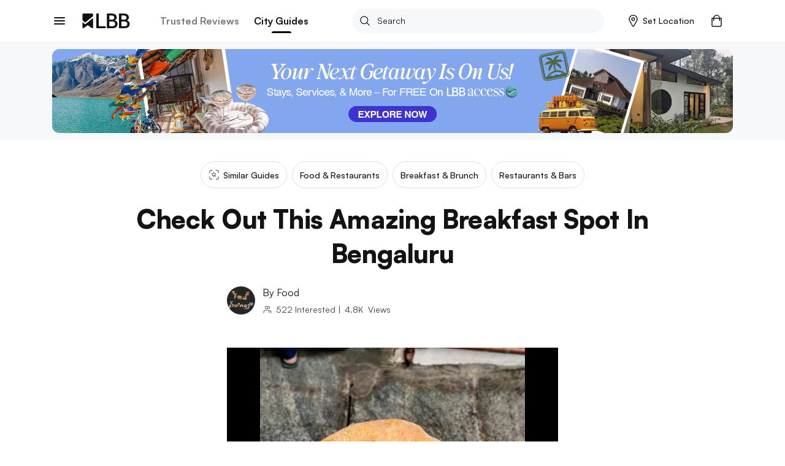

--- FILE ---
content_type: application/javascript; charset=UTF-8
request_url: https://lbb.in/_next/static/chunks/pages/discovery-71452d59b9a15f25a5f0.js
body_size: 83889
content:
_N_E=(("undefined"!==typeof self?self:this).webpackJsonp_N_E=("undefined"!==typeof self?self:this).webpackJsonp_N_E||[]).push([[18,62],{"+esG":function(e,t,n){"use strict";n.d(t,"b",(function(){return a})),n.d(t,"c",(function(){return l})),n.d(t,"n",(function(){return c})),n.d(t,"m",(function(){return s})),n.d(t,"h",(function(){return u})),n.d(t,"d",(function(){return d})),n.d(t,"u",(function(){return m})),n.d(t,"s",(function(){return f})),n.d(t,"f",(function(){return h})),n.d(t,"e",(function(){return g})),n.d(t,"g",(function(){return y})),n.d(t,"A",(function(){return b})),n.d(t,"y",(function(){return v})),n.d(t,"t",(function(){return w})),n.d(t,"z",(function(){return x})),n.d(t,"v",(function(){return E})),n.d(t,"w",(function(){return O})),n.d(t,"x",(function(){return k})),n.d(t,"B",(function(){return _})),n.d(t,"a",(function(){return P})),n.d(t,"p",(function(){return j})),n.d(t,"o",(function(){return S})),n.d(t,"r",(function(){return T})),n.d(t,"D",(function(){return C})),n.d(t,"j",(function(){return I})),n.d(t,"i",(function(){return N})),n.d(t,"k",(function(){return z})),n.d(t,"C",(function(){return D})),n.d(t,"l",(function(){return L})),n.d(t,"q",(function(){return M}));var r=n("vOnD"),i=n("lFMt"),o=n("SsrZ"),a=r.c.div.withConfig({displayName:"styled-components__FeaturedGalleryContainer",componentId:"sc-w4s7c5-0"})(["position:relative;margin-bottom:2rem;.relative{position:relative;}.image-top-label{position:absolute;top:0;right:0;background:#f76161;z-index:12;padding:1.2rem 2rem;color:#ffffff;font-weight:bold;margin:1rem;font-size:12px;}"]),l=r.c.div.withConfig({displayName:"styled-components__SectionGalleryContainer",componentId:"sc-w4s7c5-1"})([".gallery-container{border-radius:0;overflow:hidden;margin:0 0 1.2rem;}"]),c=r.c.div.withConfig({displayName:"styled-components__StyledCommentBox",componentId:"sc-w4s7c5-2"})(["border:1px solid ",";padding:1.2rem 2rem;border-radius:.8rem;.text-area{position:relative;}.text-box{width:89%;height:auto;box-sizing:border-box;border:none;resize:none;outline:none;padding:0;padding-top:.6rem;margin-right:40px;font-size:1.2rem;line-height:1.5;@media (min-width:800px){font-size:1.4rem;}::-webkit-scrollbar{width:5px;}::-webkit-scrollbar-track{background:none;}::-webkit-scrollbar-thumb{background:",";}::-webkit-scrollbar-thumb:hover{background:",";cursor:default;}}.comment-button{outline:none;border:none;position:absolute;top:.6rem;right:0;background:transparent;text-align:center;width:2.5rem;fill:",";cursor:pointer;svg{width:auto;height:1.6rem;}}.row-flexbox{display:flex;}.col-flexbox{}.col-flexbox-text{width:100%;}"],i.K,i.ab,i.Y,i.hb),s=r.c.div.withConfig({displayName:"styled-components__StyledComment",componentId:"sc-w4s7c5-3"})([".comment-container{display:flex;flex-direction:column;border:1px solid ",";border-radius:.8rem;padding:1.2rem 2rem;margin:1.2rem 0;}.row-flexbox{display:flex;}.col-flexbox{.display-name{font-size:1.4rem;font-weight:",";margin-bottom:.2rem;}.comment-date{color:",";font-size:1.2rem;}.comment-text{font-size:1.4rem;line-height:1.5;margin-left:4.2rem;margin-top:1rem;margin-bottom:0;}}.flag-button{border:none;background:transparent;width:2.5rem;cursor:pointer;outline:none;}.align-right{margin-left:auto;}"],i.I,i.tb,i.V),u=r.c.div.withConfig({displayName:"styled-components__StyledAvatar",componentId:"sc-w4s7c5-4"})([".avatar{height:3.2rem;width:3.2rem;margin-right:1.2rem;object-fit:cover;border-radius:50%;max-width:none;}"]),d=r.c.div.withConfig({displayName:"styled-components__StyledAnchorTag",componentId:"sc-w4s7c5-5"})(["color:",";font-size:1.6rem;text-align:center;margin:2rem 0 0;"],i.hb),m=r.c.div.withConfig({displayName:"styled-components__StyledPartnerTag",componentId:"sc-w4s7c5-6"})([".partner-tag{display:flex;align-items:center;margin:2.6rem 0 1.2rem 0;color:",";font-size:1.2rem;font-weight:",";text-transform:uppercase;@media (min-width:800px){font-size:1.4rem;}span{height:3.2rem;line-height:3.2rem;padding:0 1rem;border:1px solid ",";border-radius:.4rem;overflow:hidden;white-space:nowrap;}svg{width:auto;height:1rem;margin-right:.5rem;}}"],i.U,i.tb,i.I),p=(r.c.div.withConfig({displayName:"styled-components__StyledLocationSubclassification",componentId:"sc-w4s7c5-7"})([".location-subclassification{color:",";font-size:1.2rem;text-transform:uppercase;margin-bottom:1.2rem;@media (min-width:800px){font-size:1.4rem;}a{color:",";}}"],i.V,i.db),r.c.div.withConfig({displayName:"styled-components__StyledLocationListItem",componentId:"sc-w4s7c5-8"})(["margin-bottom:2.4rem;"])),f=(r.c.div.withConfig({displayName:"styled-components__StyledLocationList",componentId:"sc-w4s7c5-9"})([""," + "," &{@media (max-width:800px){}}.location-details{margin-bottom:0;}.location-list{font-size:1.4rem;display:flex;justify-content:space-between;flex:1;@media (min-width:800px){font-size:1.6rem;}.sub-title{font-weight:",";font-size:1.6rem;margin:2rem 0 .4rem;@media (min-width:800px){font-size:1.8rem;margin:4rem 0 .4rem;}}.location-meta{flex:1;.shop-cta{text-transform:uppercase;}}.location-image{flex:0 0 56px;margin-left:1.6rem;@media (min-width:800px){flex:0 0 80px;}a{position:relative;display:block;}.location-count{position:absolute;top:0;left:0;width:100%;background-color:rgba(0,0,0,0.6);color:",";text-align:center;font-size:1rem;font-weight:bold;text-transform:capitalize;padding:.2rem .4rem;}img{width:56px;height:56px;border-radius:6px;overflow:hidden;@media (min-width:800px){width:80px;height:80px;}}}.brand-image{flex:0 0 56px;img{width:56px;height:56px;border-radius:100%;}}.location-name,.event-name{font-size:1.8rem;font-weight:bold;margin-bottom:1rem;line-height:1.4;@media (min-width:800px){font-size:2.4rem;margin-bottom:.8rem;}.nolink,a{color:inherit;&:hover{color:",";}}.ex-link{color:inherit;word-break:break-all;text-transform:lowercase;}}.locality-meta{display:flex;font-size:1.4rem;color:",";text-transform:capitalize;margin-bottom:1.2rem;@media (min-width:800px){font-size:1.6rem;}a{color:",";&:hover{text-decoration:underline;}}.locality-name{color:",";}.platform{font-weight:700;a{color:",";}}.icon{display:flex;flex:0 0 1.6rem;margin-right:1rem;margin-top:.2rem;@media (min-width:800px){flex:0 0 1.8rem;}svg{width:1.6rem;height:1.6rem;@media (min-width:800px){width:1.8rem;height:1.8rem;}}}}.event-meta{display:flex;font-size:1.6rem;color:",";text-transform:capitalize;margin-bottom:1.2rem;.icon{display:flex;flex:0 0 1.6rem;margin-right:1rem;margin-top:.2rem;@media (min-width:800px){flex:0 0 1.8rem;}svg{width:1.6rem;height:1.6rem;@media (min-width:800px){width:1.8rem;height:1.8rem;}}}}.callLocation{display:flex;align-items:center;margin:0 0 1.2rem;.icon{flex:0 0 1.6rem;margin-right:1rem;margin-top:.2rem;@media (min-width:800px){flex:0 0 1.8rem;}svg{width:1.6rem;height:1.6rem;@media (min-width:800px){width:1.8rem;height:1.8rem;}}}.meta{line-height:1.5;color:",";}}.location-address{color:",";font-size:1.4rem;line-height:1.5;margin:0 0 1.2rem;@media (min-width:800px){font-size:1.6rem;}}.brand-desc{span{font-size:16px;line-height:1.5;}a{font-size:16px;color:#53c4c9;}}}.budget-indicator{display:flex;align-items:center;margin:0 0 2rem;@media (min-width:800px){margin:0 0 1.6rem;}.budget-level{color:",";font-size:1.4rem;& > .col-red{color:",";}}}"],p,p,i.tb,i.yb,i.hb,i.U,i.U,i.U,i.hb,i.U,i.U,i.U,i.Y,i.db),r.c.div.withConfig({displayName:"styled-components__StyledLocationDetails",componentId:"sc-w4s7c5-10"})(["margin-bottom:4rem;@media(min-width:800px){margin-bottom:3.2rem;}.list{list-style:none;padding:0;margin:0;font-size:1.4rem;@media(min-width:800px){font-size:1.6rem;}li{display:flex;margin-bottom:1rem;@media(min-width:800px){margin-bottom:1.2rem;}&:last-child{margin-bottom:0;}}&__icon{margin-right:1rem;flex:0 0 1.6rem;display:flex;margin-top:.2rem;@media(min-width:800px){flex:0 0 1.8rem;}svg{width:1.6rem;height:1.6rem;@media(min-width:800px){width:1.8rem;height:1.8rem;}}&.icon-grey{svg > path,svg > g{fill:",';}}}&__data{a{word-break:break-word;transition:all .2s ease;&:hover{@media(min-width:800px){text-decoration:underline;}}}&.highlight{span + span{&:before{content:", ";font-size:1.6rem;}}}&.social{margin:0 -1.2rem -1.2rem;a{display:inline-flex;padding:1.2rem;svg{width:auto;height:1.8rem;}}}}.list-metro{text-transform:capitalize;}}.workingHours{flex:1;.todayTimings{display:flex;align-items:baseline;strong{flex:0 0 auto;}svg{margin-left:.4rem;transition:all .2s ease;}.arrow-up{transform:rotateZ(-180deg);}}.allTimings{.timingContainer{display:flex;margin-bottom:.4rem;line-height:1.5;&:first-child{margin-top:.8rem;}&:last-child{margin-bottom:0;}.day{text-transform:capitalize;flex:0 0 8rem;margin-right:1.6rem;}.time{text-transform:uppercase;flex:1;}}}}'],i.U),r.c.div.withConfig({displayName:"styled-components__StyledGoogleReviews",componentId:"sc-w4s7c5-11"})(["display:flex;flex-wrap:wrap;align-items:center;font-size:1.4rem;.numericRating{font-size:1.4rem;margin-right:.2rem;}.starRating{display:inline-flex;margin-right:.4rem;svg{width:auto;height:1.2rem;margin-right:.15rem;}}.googleLogo{display:flex;align-items:center;svg{width:auto;height:1.6rem;}a:hover{color:",";}}.reviewCount{color:",";margin-right:1rem;span{font-weight:bold;}}"],i.hb,i.V),r.c.h1.withConfig({displayName:"styled-components__StyledMainTitle",componentId:"sc-w4s7c5-12"})(["font-family:'Satoshi',sans-serif;font-size:2.4rem;font-weight:",";line-height:1.35;letter-spacing:-0.035rem;margin:0 0 .8rem;@media(min-width:800px){font-size:4.2rem;margin:0 auto 2.4rem;max-width:91.6rem;text-align:center;}"],i.sb)),h=(r.c.h2.withConfig({displayName:"styled-components__StyledLocationDetailsTitle",componentId:"sc-w4s7c5-13"})(["font-size:2rem;font-weight:",";line-height:1.5;text-transform:capitalize;margin:0 0 4rem;@media(min-width:800px){font-size:2.4rem;line-height:1.33;margin:0 0 .8rem;}"],i.tb),r.c.div.withConfig({displayName:"styled-components__StyledAuthorContainer",componentId:"sc-w4s7c5-14"})(["display:flex;align-items:center;justify-content:space-between;margin:0 0 2rem;.btn-follow{color:",";font-size:1.6rem;font-weight:",";padding:0;text-transform:capitalize;cursor:pointer;span{color:",";}}.postTime{font-size:1.4rem;color:",";line-height:1.5;@media (min-width:800px){font-size:1.6rem;}}.sharebar-top{.socials{.social-share{margin-left:1.2rem;}svg{",";padding-top:0 !important;@media (min-width:800px){",";padding-top:0 !important;}}}}"],i.hb,i.wb,i.hb,i.Y,Object(o.a)(36,36),Object(o.a)(32,32))),g=r.c.div.withConfig({displayName:"styled-components__StyledAuthor",componentId:"sc-w4s7c5-15"})(["display:flex;align-items:center;.discovery-top-container{display:flex;justify-content:space-between;}.flex-box-1{display:flex;align-items:center;}.authorImage{img{height:3.2rem;width:3.2rem;margin-right:.8rem;border-radius:50%;overflow:hidden;@media (min-width:800px){height:4.6rem;width:4.6rem;margin-right:1.2rem;}@media (max-width:800px){display:none;}}}.name-interested{.authorDetails{font-size:1.4rem;line-height:1.57;@media (min-width:800px){font-size:1.6rem;}.name{color:",";text-transform:capitalize;&:hover{@media (min-width:800px){text-decoration:underline;}}}}.views{.interested-users{margin:.4rem 0 0;.img{svg{height:1.6rem;width:auto;}}.user-meta{font-size:1.4rem;color:",";}}}}"],i.U,i.W),y=r.c.div.withConfig({displayName:"styled-components__StyledAuthorProfile",componentId:"sc-w4s7c5-16"})(["width:100vw;left:50%;position:relative;transform:translateX(-50%);margin-top:4rem;@media(min-width:800px){margin-top:6rem;}.author-profile{font-family:Satoshi;background-image:linear-gradient(to bottom,#f7f8f9,rgba(255,255,255,0));padding:4rem 1.5rem;@media(min-width:800px){padding:6rem 1.5rem;}.main-container{@media(min-width:800px){max-width:54rem;margin:0 auto;}}.author-grid{display:flex;align-items:center;justify-content:space-between;margin-bottom:1.6rem;.btn-follow{background-color:",";color:",";font-family:Satoshi;font-size:1.4rem;font-weight:",";text-transform:capitalize;@media(min-width:800px){font-size:1.6rem;}&:hover{color:",";}&.followed{background-color:",";color:",";&:hover{color:",";}}}}.author-image{img{height:6.4rem;width:6.4rem;margin-right:1.2rem;border-radius:50%;overflow:hidden;}}.author-name{a{color:",";font-family:Satoshi;font-size:2.4rem;font-weight:",";line-height:1.25;text-transform:capitalize;letter-spacing:-0.48px;@media(min-width:800px){font-size:2.8rem;}&:hover{color:",";}}}.author-stats{color:",";font-size:1.4rem;font-weight:",";line-height:1.57;margin-top:.4rem;@media(min-width:800px){font-size:1.6rem;}span{margin-right:.8rem;}}.author-desc{font-size:1.4rem;font-weight:",";line-height:1.57;margin:1.2rem 0 0;@media(min-width:800px){font-size:1.8rem;}}}"],i.hb,i.yb,i.vb,i.yb,i.f,i.U,i.U,i.U,i.tb,i.U,i.U,i.vb,i.wb),b=r.c.div.withConfig({displayName:"styled-components__StyledShareBarDiscovery",componentId:"sc-w4s7c5-17"})([".sharing-container{.socials-top{display:flex;align-items:center;.social-share{margin-left:1.2rem;}.btn-share{margin-left:1.2rem;}.social-twitter{@media (min-width:800px){margin-left:2.4rem;}}svg{height:3.6rem;width:auto;@media (min-width:800px){height:3.2rem;width:auto;}}}.socials-bottom{display:flex;align-items:center;padding:2rem 0;justify-content:space-between;border-top:1px solid ",";@media (min-width:800px){justify-content:space-evenly;padding:2rem 0;border-top:0;}.icon-text{display:flex;align-items:center;}svg{height:3.2rem;width:auto;@media (min-width:800px){height:3.2rem;width:auto;}}span{font-family:Satoshi;font-size:1.2rem;font-weight:",";margin-left:.8rem;color:black;}}}"],i.a,i.vb),v=r.c.h2.withConfig({displayName:"styled-components__StyledSectionTitle",componentId:"sc-w4s7c5-18"})(["font-family:'Satoshi',sans-serif;font-size:1.8rem;font-weight:",";line-height:1.4;text-transform:capitalize;@media(min-width:800px){margin:0 0 1.2rem;}"],i.tb),w=r.c.h2.withConfig({displayName:"styled-components__StyledMultiSectionTitle",componentId:"sc-w4s7c5-19"})(["font-family:'Satoshi',sans-serif;font-size:2rem;font-weight:",";line-height:1.35;margin:0 0 1.6rem;text-transform:capitalize;@media(min-width:800px){font-size:2.4rem;line-height:1.3;margin:0 0 2rem;}"],i.sb),x=r.c.div.withConfig({displayName:"styled-components__StyledSectionsContainer",componentId:"sc-w4s7c5-20"})(["section{margin:1.6rem 0 4rem;&.multi{.section-content{margin:1.6rem 0 4rem;@media(min-width:800px){margin:1.6rem 0 4.8rem;}}.image-gallery{.image-gallery-image{@media(min-width:800px){background:#000;}}}.fullscreen{.image-gallery-image{@media(min-width:800px){background:#fff;}}}}&.first-section{margin-top:2.4rem;padding-top:0;border-top:0;}.promoted-post-container{background:rgba(63,60,75,.1);padding:1.5rem;margin:0 -1.5rem;@media (min-width:800px){margin:4rem 0 2rem;}h3{margin:0 0 1.5rem !important;border:none !important;padding:0 !important;}.promoted-post-horizontal-card{background:",";border:.1rem solid rgba(63,60,75,.5);border-radius:.5rem;padding:1rem;margin-bottom:1rem !important;h3{font-weight:400;@media (max-width:800px){font-size:1.4rem;}}}.promoted-post-horizontal-card:last-child{margin-bottom:0;}}}"],i.yb),E=r.c.div.withConfig({displayName:"styled-components__StyledSectionContent",componentId:"sc-w4s7c5-21"})([".section-content{font-size:1.7rem;line-height:1.5;margin-bottom:4rem;@media (min-width:800px){font-size:1.8rem;line-height:1.41;}p{margin-bottom:0;}p + p{margin-top:2rem;margin-bottom:0;}p,a{white-space:pre-line;word-break:break-word;}}"]),O=r.c.div.withConfig({displayName:"styled-components__StyledSectionNav",componentId:"sc-w4s7c5-22"})([".section-nav{display:block;.main-heading{display:flex;align-items:center;margin-bottom:1.6rem;@media(min-width:800px){margin-bottom:2rem;}h4{font-family:Satoshi;font-size:1.3rem;line-height:1.35;letter-spacing:0.72px;text-transform uppercase;margin-bottom:0;@media(min-width:800px){font-size:1.4rem;letter-spacing:1px;}}.line{flex:1;background-image:linear-gradient(to right,#c4c4c4,#fff);height:1px;width:100%;margin-left:1.2rem;@media(min-width:800px){margin-left:1.6rem;}}}.section-list{list-style:none;padding-left:0;margin-bottom:0;li{display:flex;font-family:Satoshi;font-size:1.7rem;font-weight:",";line-height:1.4;margin-bottom:1.6rem;@media(min-width:800px){font-size:1.8rem;}&:last-child{margin-bottom:0;}a{color:",";span{border-bottom:1px solid ",";}}}}}"],i.vb,i.U,i.hb),k=r.c.div.withConfig({displayName:"styled-components__StyledSectionPicks",componentId:"sc-w4s7c5-23"})(["margin-top:3.2rem;.section-picks{border:2px solid ",";padding:2.4rem 1.6rem 3.2rem;box-shadow:8px 8px #d8f3f4;@media(min-width:800px){padding:3.2rem 2.4rem 3.6rem;}.main-heading{margin-bottom:1.6rem;@media(min-width:800px){margin-bottom:1.8rem;}h4{color:",";font-family:Satoshi;font-size:1.3rem;font-weight:",";line-height:1.35;letter-spacing:0.24px;text-transform uppercase;margin-bottom:0;@media(min-width:800px){font-size:1.4rem;}}}.section-list{padding-left:0;margin-bottom:0;list-style:none;li{font-family:Satoshi;margin-bottom:2rem;@media(min-width:800px){margin-bottom:1.6rem;cursor:pointer;}&:last-child{margin-bottom:0;}a{color:",";}.item-title{display:flex;align-items:center;font-size:2rem;font-weight:",";line-height:1.35;letter-spacing:-0.035rem;svg,img{flex:0 0 2rem;width:auto;height:1.8rem;margin-left:1.5rem;@media(min-width:800px){height:2rem;}}}.item-desc{color:",";font-size:1.6rem;line-height:1.35;margin-top:.2rem;}}}}"],i.hb,i.hb,i.tb,i.U,i.tb,i.W),_=r.c.div.withConfig({displayName:"styled-components__StyledTags",componentId:"sc-w4s7c5-24"})(["display:flex;align-items:center;.tags{.tag-list{list-style:none;display:flex;align-items:center;flex-flow:wrap;padding:0;margin:-.8rem 0 0;@media(min-width:800px){margin-top:-1.2rem;flex-wrap:wrap;}}.tag-item{margin-top:.8rem;margin-right:.8rem;@media(min-width:800px){margin-top:1.2rem;margin-right:1.2rem;}.btn-tag{display:block;color:",";font-size:1.2rem;letter-spacing:0;text-transform:uppercase;cursor:pointer;height:3.2rem;line-height:3.2rem;padding:0 1.5rem;overflow:hidden;border:1px solid ",";border-radius:1.6rem;white-space:nowrap;span{@media(max-width:800px){white-space:pre;}}}}}.showMoreTags{span{cursor:pointer;font-size:14px;font-weight:bold;color:#53c4c9;text-transform:uppercase;}}"],i.U,i.I),P=(r.c.div.withConfig({displayName:"styled-components__StyledUserDiscoveries",componentId:"sc-w4s7c5-25"})(["margin-bottom:2rem;@media(min-width:800px){margin-bottom:4rem;}&.style-b{&.image-before{.first-col{margin-right:1.2rem;@media(min-width:800px){margin-right:1.6rem;}}}}.ud-image{background:",";width:9.6rem;height:9.6rem;border-radius:4px;overflow:hidden;@media(min-width:800px){width:10rem;height:10rem;}}.ud-title{color:",";font-size:1.4rem;line-height:1.5;text-transform:capitalize;margin-bottom:0;word-break:normal;@media(min-width:800px){color:",";font-size:1.6rem;font-weight:",";}}a{color:",";&:hover .ud-title{@media(min-width:800px){text-decoration:underline;}}}"],i.a,i.U,i.V,i.xb,i.V),r.c.div.withConfig({displayName:"styled-components__DiscoveryContainer",componentId:"sc-w4s7c5-26"})([".discovery{font-family:Satoshi;padding:0;.cols .main-col{@media(min-width:800px){margin:0 auto;}}.content-heading{color:",";font-size:1.6rem;font-weight:",";line-height:1;text-transform:capitalize;margin:4rem 0 2rem;@media(min-width:800px){font-size:1.8rem;margin:6rem 0 2rem;}&.pos-top{border-top:0;padding-top:0;margin-top:0;}}.fulfillment-group{display:flex;align-items:center;margin:2rem 0;@media (max-width:800px){justify-content:space-between;}.interested-users{margin-bottom:0;margin-right:1rem;@media (min-width:800px){margin-right:4.4rem;}}.right{& > div{margin:0;}}}.action-outlet{margin-top:2rem;.btn-outlet{display:inline-block;color:",";font-size:1.4rem;text-transform:capitalize;}}.banner-top{background-color:",";padding:.8rem 0;margin-bottom:.6rem;@media(min-width:800px){padding:1.2rem 0;margin-bottom:1.4rem;}.inline-banner{margin:0;border-radius:1.2rem;",";@media(min-width:800px){",";}}}.tabnav{background-color:",";text-align:center;padding:0 1.5rem;margin:0 -1.5rem .6rem;@media(min-width:800px){margin:0 0 .2rem;padding:0;}.tab-list{display:flex;overflow-x:auto;overflow-y:hidden;padding:0 .7rem;@media(min-width:800px){justify-content:center;padding:1rem .7rem;}&::-webkit-scrollbar{@media(max-width:800px){display:none;}}.btn-tab{display:inline-flex;align-items:center;font-family:'Satoshi',sans-serif;color:",";font-size:1.4rem;font-weight:",";text-transform:capitalize;white-space:nowrap;padding:8px 12px;border-radius:120px;border:solid 1px #dfe0e0;margin-right:.8rem;margin-top:1rem;margin-bottom:1rem;@media(min-width:800px){font-size:1.4rem;padding:1.15rem 1.2rem;height:4.4rem;}&:last-child{margin-right:0;}span{color:",";}svg,img{width:auto;height:1.6rem;margin-right:.6rem;@media(min-width:800px){height:1.8rem;}}&:hover{background-color:",";color:",";span{color:",";}svg > path{stroke:",";}}}}}.active-tabnav{.tabnav{border-bottom:1px solid ",";box-shadow:0 1px 12px 0 rgba(206,207,207,0.06);}}}.section-heading{font-family:'Satoshi',sans-serif;color:",";font-size:2.4rem;font-weight:",";line-height:1.25;text-transform:capitalize;margin:0 0 1.6rem;@media(min-width:800px){font-size:3.2rem;line-height:1.3;margin:0 0 2.4rem;}}.section-explore,.section-trusted,.section-similar{margin:6rem 0;@media(min-width:800px){margin:12rem 0;}}.section-similar{background-color:",";padding:6rem 0;@media(min-width:800px){padding:10rem 0;}}.generic-banner{@media (max-width:800px){margin:0 -1.5rem;display:block;}}.inline-banner{background:",";margin:0 -1.5rem 3.6rem;@media (min-width:800px){margin:0 0 4.8rem;}img{width:100%;aspect-ratio:5/2;}}.section-media-product{.cards-media-container{margin-bottom:2.4rem;.view-more{.btn-more{color:",";font-size:1.6rem;font-weight:",";text-transform:capitalize;display:block;margin:1rem 0 0;text-align:center;span{color:",";}}}}}.discovery-more{margin:4rem 0 0;@media (min-width:800px){margin:3.2rem 0 0;}}.facebook-comment{margin:2rem 0 0;@media (min-width:800px){}.content-heading{margin-top:0;}.fb-comments{margin:0 -8px;}}.stickyBottom{position:-webkit-sticky;position:sticky;bottom:-1px;left:0;z-index:5;}.bottomBar{background-color:",";border-bottom:1px solid #ebebed;box-shadow:0 -2px 4px 0 rgba(151,151,151,0.2) !important;height:5.6rem;margin:0 -1.5rem;ul{list-style:none;padding:0;display:flex;align-items:center;li{flex:1;a{height:5.6rem;line-height:5.6rem;border-radius:0;font-size:1.4rem;letter-spacing:1px;text-align:center;&:first-child{border-left:0;}&:last-child{border-left:0;}svg{height:2rem;margin-right:1rem;}&.button-save{svg path{stroke:",";}}span{color:",";}}}}}.button-callNow,.button-bookNow,.button-host-event{background:",";color:"," !important;border-color:",";line-height:1.4 !important;&:hover{color:",";}}.generalLink{display:flex;align-items:center;font-size:1.4rem;line-height:1.5;margin:1.2rem 0 0;@media (min-width:800px){font-size:1.6rem;margin:.8rem 0 0;}svg{width:auto;height:1rem;margin-left:.5rem;path:first-child{fill:",";}}}.archived{background-color:rgba(247,97,97,0.24);color:",";font-size:1.4rem;border:1px solid ",";border-radius:.4rem;width:100%;text-align:center;padding:.5rem 1.5rem;margin:0 0 2rem;@media (min-width:800px){overflow:hidden;padding:.8rem 1.5rem;}}.linkify{cursor:pointer;}.nolink{color:inherit;}iframe{max-width:100%;}.youtube-player{max-height:300px;@media (min-width:800px){max-height:100%;}}.signup-blocker{.blocker-container{display:flex;flex-direction:column;justify-content:center;align-items:center;span{font-size:13px;font-weight:bold;letter-spacing:1px;color:rgba(60,60,75,0.5);margin-bottom:15px;}a{width:200px;color:#ffffff;letter-spacing:1px;font-size:14px;font-weight:bold;}}}.catalogSlider{margin-bottom:3em;h2{font-size:2rem;font-weight:bold;}.slider{border-top:1px solid ",";border-bottom:1px solid ",";flex-flow:nowrap;overflow-x:scroll;overflow-y:hidden;margin:0 -1.5rem;padding:2rem 1.5rem;&:after{content:'space';width:0px;display:block;color:transparent;font-size:0.75rem;}li{width:9rem;height:9rem;flex:0 0 9rem;margin-right:1rem;&:last-child{margin-right:0;}img{width:9rem;height:9rem;border-radius:0.7rem;}}}.slider::-webkit-scrollbar{display:none;}h4{margin-bottom:8px;}.tab{background-color:"," !important;color:",' !important;font-size:16px !important;font-weight:bold !important;text-transform:none !important;position:relative !important;border:0px !important;width:auto !important;margin-right:2.4rem !important;&:last-child{margin-right:0;}@media (max-width:800px){flex:0 0 auto !important;}@media (min-width:800px){font-size:18px !important;margin-right:4rem !important;}&:after{content:"";display:block;width:0;height:4px;transition:all .1s ease;position:absolute;left:0;bottom:0;border-radius:2px;}&.active{color:'," !important;&:after{width:100%;}}}}.button-host-event{height:40px;border-radius:20px;padding:0 40px;letter-spacing:1px;white-space:nowrap;&:disabled,&.disabled{cursor:default;pointer-events:none;background:",";color:"," !important;opacity:1;border:none;}}.hosted-event-action-container{display:flex;justify-content:space-between;align-items:center;height:100%;padding:20px;.info{margin-right:10px;span{font-size:16px;font-weight:bold;}p{font-size:12px;color:rgba(63,60,75,0.5);letter-spacing:1px;margin:0;text-transform:uppercase;margin-top:5px;}}}.events-sticky{height:100%;}.interested-users{display:flex;align-items:center;flex-flow:wrap;&.hover{cursor:pointer;.user-meta .count{&:hover{@media (min-width:800px){text-decoration:underline;}}}}.user-image{display:flex;align-items:center;img{width:2.4rem;height:2.4rem;border-radius:50%;overflow:hidden;border:2px solid ",";margin-left:-1rem;&:first-child{margin-left:-2px;}}}.user-meta{display:flex;align-items:center;color:",";font-size:1.4rem;margin-left:.6rem;.count{font-weight:normal;}}}.sharebar-container{display:flex;align-items:center;justify-content:space-between;flex-flow:wrap;margin:2rem 0;.interested-users{margin-bottom:0;}.sharebar{margin-right:1rem;}}.sharebar{.ctaSave{.button-save{background-color:",";font-size:1.3rem;color:",";letter-spacing:1px;border-color:",";border-radius:2rem;span{color:inherit;min-width:4rem;}&:hover{color:",";}&.active{background-color:",";svg{path{stroke:"," !important;fill:",";}}}}}.socials{display:flex;align-items:center;ul{list-style:none;padding:0;margin:0;display:flex;align-items:center;width:100%;li{flex:0 0 auto;margin-right:2rem;&:last-child{margin-right:0;}a{display:flex;align-items:center;justify-content:center;font-size:1.3rem;letter-spacing:1px;color:",";font-weight:",";height:40px;line-height:40px;padding:0;border:0;svg{width:auto;height:1.6rem;margin-right:.8rem;}span{color:",";}}}}}&.sharebar-top{.social-facebook{@media (max-width:800px){display:none;}}.social-twitter{margin-left:2.4rem;@media (max-width:800px){display:none;}}}svg{",";padding-top:0 !important;}}&.sharebar-bottom{margin:6rem 0;display:flex;@media (max-width:800px){border-bottom:solid ",";border-width:1px 0 1px 0;padding 1rem 0;margin:4rem 0;}.socials{display:flex;justify-content:space-evenly;svg{height:3.2rem;width:auto;}@media (max-width:800px){display:flex;align-items:center;justify-content:space-between;}}}}.below-discovery{.section-collection{&:first-child{margin-top:0 !important;}}}"],i.U,i.ub,i.hb,i.a,Object(o.a)(330,132),Object(o.a)(728,90),i.yb,i.U,i.vb,i.U,i.U,i.yb,i.yb,i.yb,i.J,i.U,i.sb,i.a,i.a,i.hb,i.tb,i.hb,i.yb,i.F,i.V,i.db,i.yb,i.db,i.yb,i.hb,i.U,i.db,i.M,i.M,i.yb,i.U,i.hb,i.X,i.Y,i.yb,i.U,i.yb,i.hb,i.hb,i.hb,i.yb,i.hb,i.hb,i.U,i.wb,i.U,Object(o.a)(32,32),i.I)),j=r.c.div.withConfig({displayName:"styled-components__StyledCommerceFulfillmentContainer",componentId:"sc-w4s7c5-27"})(["display:none;@media (min-width:800px){display:block;position:absolute;bottom:11rem;right:0;z-index:10;width:45%;}"]),S=r.c.div.withConfig({displayName:"styled-components__StyledCommerceFulfillment",componentId:"sc-w4s7c5-28"})([".commerce-fulfillment-container{line-height:1;display:flex;justify-content:space-between;align-items:center;padding:1.5rem;width:100%;background-color:",";color:#ffffff;@media (min-width:800px){background-color:rgba(63,60,75,0.8);padding:1.5rem 1.5rem 1.5rem 2rem;border-radius:3rem 0 0 3rem;}",";"," transition:opacity 1.5s ease;.left{font-weight:bold;.lbb-price{font-size:1.8rem;}.regular-price{font-size:1.4rem;text-decoration:line-through;margin-left:.4rem;}}.right{font-size:13px;font-weight:bold;letter-spacing:0.8px;text-transform:uppercase;a{color:inherit;}}}"],i.W,(function(e){return"outline"==e.theme?"\n\t\t\tbackground-color: #ffffff;\n\t\t\tcolor: ".concat(i.W,";\n\t\t\tborder: solid 1px ").concat(i.W,";\n\t\t\tborder-radius: 0;\n\t\t"):""}),(function(e){return e.disable?"opacity: 0;":"opacity: 1;"})),T=r.c.div.withConfig({displayName:"styled-components__StyledGalleryGrid",componentId:"sc-w4s7c5-29"})(["min-height:300px;.grid-container{position:relative;padding-top:100%;width:100%;overflow:hidden;}.gridImages{position:absolute;top:0;left:0;bottom:0;right:0;height:100%;margin:auto;.gridImage{border:1px solid;height:100%;width:100%;&.col-6{width:calc(100% / 2);height:calc(100% / 2);}img{height:100%;width:100%;object-fit:contain;}}.overlay{position:absolute;width:100%;height:100%;z-index:10;background-color:rgba(0,0,0,0.5);}}.component{position:absolute;width:100%;top:0;height:100%;display:flex;align-items:center;z-index:11;}"]),C=r.c.div.withConfig({displayName:"styled-components__StyledViewMoreDialog",componentId:"sc-w4s7c5-30"})(["width:70%;background:#ffffff;margin:0 auto;padding:2rem;border-radius:4px;@media (min-width:800px){width:60%;padding:4rem 2rem;}.view-more-products{text-align:center;h2{font-size:1.8rem;color:",";margin-bottom:1.4rem;white-space:pre-wrap;@media (min-width:800px){margin-bottom:2rem;font-size:2rem;}}a{background:linear-gradient(118deg,#f76161,#f761a2);color:#ffffff !important;border-radius:20px;height:40px;line-height:40px;padding:0 30px;letter-spacing:1px;font-size:12px;font-weight:normal;@media (min-width:800px){font-size:14px;padding:0 36px;}}}"],i.W),I=(r.c.div.withConfig({displayName:"styled-components__StyledSectionDivider",componentId:"sc-w4s7c5-31"})(["border-top:.1rem solid rgba(63,60,75,0.1);margin:4rem 0 2rem;@media(min-width:800px){margin:4rem 0;}"]),r.c.div.withConfig({displayName:"styled-components__StyledCardsCta",componentId:"sc-w4s7c5-32"})(["&.cards-cta{@media (min-width:800px){border-bottom:1px solid ",";padding-bottom:1.6rem;}.card-cta{margin-bottom:2.4rem;&:last-child{margin-bottom:0;}}}"],i.J)),N=r.c.div.withConfig({displayName:"styled-components__StyledCardCta",componentId:"sc-w4s7c5-33"})(["&.card-cta{overflow:hidden;@media (min-width:800px){display:flex;justify-content:space-between;align-items:center;}.card-grid{display:flex;}.card-body{flex:1;padding:0;}.card-head{display:flex;align-items:center;justify-content:space-between;flex-flow:wrap;margin-bottom:.6rem;}.card-image{flex:0 0 7rem;margin-right:1.2rem;@media (min-width:800px){flex:0 0 9rem;margin-right:2rem;}img{object-fit:cover;width:7rem;height:10rem;border:.1rem solid ",";border-radius:.6rem;overflow:hidden;@media (min-width:800px){width:9rem;height:12.6rem;}}}.card-title{color:",";font-size:1.7rem;font-weight:",";line-height:1.4;margin-bottom:0;@media (min-width:800px){font-size:1.8rem;}a{color:",";font-size:inherit;}}.place,.manufacture{display:flex;align-items:center;font-size:1.4rem;text-transform:capitalize;margin-top:.8rem;@media (min-width:800px){font-size:1.4rem;}a{color:",";}img,svg{width:auto;height:1.6rem;margin-right:.4rem;}}.price-group{display:flex;align-items:center;flex-flow:wrap;margin-top:.4rem;.lbb-price{color:",";font-size:1.4rem;margin-right:.5rem;@media (min-width:800px){font-size:1.6rem;}}.regular-price{color:",";font-size:1.2rem;text-decoration:line-through;margin-right:.5rem;@media (min-width:800px){font-size:1.4rem;}}}.view-map{display:inline-block;background-color:",";color:",";font-size:1.2rem;font-weight:",";text-transform:uppercase;border-radius:.8rem;overflow:hidden;padding:.4rem 1.2rem;margin-top:.8rem;}.available-info{font-family:Satoshi;font-size:1.4rem;margin-top:.8rem;display:flex;align-items:center;img{height:1.6rem;margin-left:.4rem;}}.card-foot{margin-top:1.6rem;@media (min-width:800px){margin-top:0;margin-left:3rem;}}.action-group{.btn-action{display:flex;align-items:center;justify-content:center;background-color:",";color:",";font-weight:",";font-size:1.4rem;height:4.6rem;line-height:4.6rem;white-space:nowrap;border:1px solid ",";border-radius:2.3rem;overflow:hidden;padding:0 2.5rem;@media (min-width:800px){display:inline-flex;background-color:",";color:",";min-width:16.5rem;padding:0 3.2rem;}}}}"],i.J,i.U,i.tb,i.U,i.hb,i.U,i.Y,i.H,i.hb,i.tb,i.yb,i.hb,i.tb,i.hb,i.hb,i.yb),z=r.c.div.withConfig({displayName:"styled-components__StyledCataloguePhotos",componentId:"sc-w4s7c5-34"})([".catalogue-photos{.card-grid{display:flex;margin:0 -5px;overflow-x:auto;overflow-y:hidden;@media(min-width:800px){margin:0 -10px;}.card-item{flex:0 0 calc(100% / 3 - 10px);margin:0 5px;border-radius:.4rem;overflow:hidden;@media(min-width:800px){flex:0 0 calc(100% / 3 - 20px);margin:0 10px;}}.card-image{",";}}.action-group{margin-top:1.2rem;.btn-action{display:flex;align-items:center;justify-content:space-between;height:2.4rem;line-height:2.4rem;padding:0;color:",";font-size:1.4rem;@media (min-width:800px){display:inline-flex;justify-content:flex-start;font-size:1.6rem;}svg,img{width:auto:height:1.4rem;margin-left:1.2rem;@media (min-width:800px){height:1.6rem;}}svg > path{fill:",";fill-opacity:1;}}}&.square-image{.card-image{",";}}}"],Object(o.a)(140,182),i.hb,i.hb,Object(o.a)(92,92)),D=r.c.div.withConfig({displayName:"styled-components__StyledTrustedCollections",componentId:"sc-w4s7c5-35"})([".trusted-collections{margin-top:-2rem;& > div{margin:0 !important;}.card-deck{@media (max-width:800px){margin:0 -1.5rem;}.card{flex:0 0 calc(100% / 6 - 3rem);margin:2rem 1.5rem 0;@media (max-width:800px){flex:0 0 calc(100% / 3 - 3rem);}.card-offer{span{font-family:Satoshi;font-size:1.4rem;line-height:1.4;font-weight:",";white-space:break-spaces;@media (min-width:800px){font-size:1.6rem;}}}}}.mob-slider{@media (max-width:800px){padding:0 1.5rem !important;}}}"],i.vb),L=r.c.div.withConfig({displayName:"styled-components__StyledCollectionSimilar",componentId:"sc-w4s7c5-36"})([".card-deck{margin:0;@media (min-width:800px){margin:0 -1.5rem;}.card-common{flex:0 0 100%;margin:0 0 4rem;@media (min-width:800px){flex:0 0 calc(100% / 4 - 3rem);margin:0 1.5rem 0;}&:last-child{margin-bottom:0;}.card-image{@media (min-width:800px){",";}}}}"],Object(o.a)(255,358)),M=r.c.div.withConfig({displayName:"styled-components__StyledExploreCity",componentId:"sc-w4s7c5-37"})([".explore-city{.list{display:flex;flex-direction:column;@media (min-width:800px){flex-direction:row;margin:0 -1.5rem;}.btn-explore{flex:0 0 100%;margin:0 0 1.6rem;@media (min-width:800px){flex:0 0 calc(100% / 4 - 3rem);margin:0 1.5rem 0;}&:last-child{margin-bottom:0;}}}.btn-explore{display:flex;align-items:center;justify-content:space-between;font-family:Satoshi;font-size:1.6rem;font-weight:",";padding:2.3rem 2rem;border:1px solid ",";border-radius:1.6rem;@media (min-width:800px){font-size:2rem;padding:2.4rem 2rem;}.pre-title{font-weight:",";}svg,img{width:auto;height:2rem;margin-left:1.5rem;}}}"],i.tb,i.J,i.wb)},"/6c9":function(e,t,n){"use strict";Object.defineProperty(t,"__esModule",{value:!0}),t.default=t.YouTube=void 0;var r,i=function(e){if(e&&e.__esModule)return e;if(null===e||"object"!==c(e)&&"function"!==typeof e)return{default:e};var t=l();if(t&&t.has(e))return t.get(e);var n={},r=Object.defineProperty&&Object.getOwnPropertyDescriptor;for(var i in e)if(Object.prototype.hasOwnProperty.call(e,i)){var o=r?Object.getOwnPropertyDescriptor(e,i):null;o&&(o.get||o.set)?Object.defineProperty(n,i,o):n[i]=e[i]}n.default=e,t&&t.set(e,n);return n}(n("q1tI")),o=n("tbWI"),a=(r=n("LVMo"))&&r.__esModule?r:{default:r};function l(){if("function"!==typeof WeakMap)return null;var e=new WeakMap;return l=function(){return e},e}function c(e){return(c="function"===typeof Symbol&&"symbol"===typeof Symbol.iterator?function(e){return typeof e}:function(e){return e&&"function"===typeof Symbol&&e.constructor===Symbol&&e!==Symbol.prototype?"symbol":typeof e})(e)}function s(e,t){var n=Object.keys(e);if(Object.getOwnPropertySymbols){var r=Object.getOwnPropertySymbols(e);t&&(r=r.filter((function(t){return Object.getOwnPropertyDescriptor(e,t).enumerable}))),n.push.apply(n,r)}return n}function u(e){for(var t=1;t<arguments.length;t++){var n=null!=arguments[t]?arguments[t]:{};t%2?s(Object(n),!0).forEach((function(t){b(e,t,n[t])})):Object.getOwnPropertyDescriptors?Object.defineProperties(e,Object.getOwnPropertyDescriptors(n)):s(Object(n)).forEach((function(t){Object.defineProperty(e,t,Object.getOwnPropertyDescriptor(n,t))}))}return e}function d(e,t){if(!(e instanceof t))throw new TypeError("Cannot call a class as a function")}function m(e,t){for(var n=0;n<t.length;n++){var r=t[n];r.enumerable=r.enumerable||!1,r.configurable=!0,"value"in r&&(r.writable=!0),Object.defineProperty(e,r.key,r)}}function p(e,t){return!t||"object"!==c(t)&&"function"!==typeof t?f(e):t}function f(e){if(void 0===e)throw new ReferenceError("this hasn't been initialised - super() hasn't been called");return e}function h(){if("undefined"===typeof Reflect||!Reflect.construct)return!1;if(Reflect.construct.sham)return!1;if("function"===typeof Proxy)return!0;try{return Date.prototype.toString.call(Reflect.construct(Date,[],(function(){}))),!0}catch(e){return!1}}function g(e){return(g=Object.setPrototypeOf?Object.getPrototypeOf:function(e){return e.__proto__||Object.getPrototypeOf(e)})(e)}function y(e,t){return(y=Object.setPrototypeOf||function(e,t){return e.__proto__=t,e})(e,t)}function b(e,t,n){return t in e?Object.defineProperty(e,t,{value:n,enumerable:!0,configurable:!0,writable:!0}):e[t]=n,e}function v(e,t){return function(e){if(Array.isArray(e))return e}(e)||function(e,t){if("undefined"===typeof Symbol||!(Symbol.iterator in Object(e)))return;var n=[],r=!0,i=!1,o=void 0;try{for(var a,l=e[Symbol.iterator]();!(r=(a=l.next()).done)&&(n.push(a.value),!t||n.length!==t);r=!0);}catch(c){i=!0,o=c}finally{try{r||null==l.return||l.return()}finally{if(i)throw o}}return n}(e,t)||function(e,t){if(!e)return;if("string"===typeof e)return w(e,t);var n=Object.prototype.toString.call(e).slice(8,-1);"Object"===n&&e.constructor&&(n=e.constructor.name);if("Map"===n||"Set"===n)return Array.from(n);if("Arguments"===n||/^(?:Ui|I)nt(?:8|16|32)(?:Clamped)?Array$/.test(n))return w(e,t)}(e,t)||function(){throw new TypeError("Invalid attempt to destructure non-iterable instance.\nIn order to be iterable, non-array objects must have a [Symbol.iterator]() method.")}()}function w(e,t){(null==t||t>e.length)&&(t=e.length);for(var n=0,r=new Array(t);n<t;n++)r[n]=e[n];return r}var x=/(?:youtu\.be\/|youtube\.com\/(?:embed\/|v\/|watch\?v=|watch\?.+&v=))((\w|-){11})|youtube\.com\/playlist\?list=/,E=/list=([a-zA-Z0-9_-]+)/;function O(e){return E.test(e)?{listType:"playlist",list:v(e.match(E),2)[1]}:{}}var k=function(e){!function(e,t){if("function"!==typeof t&&null!==t)throw new TypeError("Super expression must either be null or a function");e.prototype=Object.create(t&&t.prototype,{constructor:{value:e,writable:!0,configurable:!0}}),t&&y(e,t)}(c,e);var t,n,r,a,l=(t=c,function(){var e,n=g(t);if(h()){var r=g(this).constructor;e=Reflect.construct(n,arguments,r)}else e=n.apply(this,arguments);return p(this,e)});function c(){var e;d(this,c);for(var t=arguments.length,n=new Array(t),r=0;r<t;r++)n[r]=arguments[r];return b(f(e=l.call.apply(l,[this].concat(n))),"callPlayer",o.callPlayer),b(f(e),"onStateChange",(function(t){var n=t.data,r=e.props,i=r.onPlay,o=r.onPause,a=r.onBuffer,l=r.onBufferEnd,c=r.onEnded,s=r.onReady,u=r.loop,d=window.YT.PlayerState,m=d.PLAYING,p=d.PAUSED,f=d.BUFFERING,h=d.ENDED,g=d.CUED;if(n===m&&(i(),l()),n===p&&o(),n===f&&a(),n===h){var y=!!e.callPlayer("getPlaylist");u&&!y&&e.play(),c()}n===g&&s()})),b(f(e),"mute",(function(){e.callPlayer("mute")})),b(f(e),"unmute",(function(){e.callPlayer("unMute")})),b(f(e),"ref",(function(t){e.container=t})),e}return n=c,(r=[{key:"load",value:function(e,t){var n=this,r=this.props,i=r.playing,a=r.muted,l=r.playsinline,c=r.controls,s=r.loop,d=r.config,m=r.onError,p=d.youtube,f=p.playerVars,h=p.embedOptions,g=e&&e.match(x)[1];if(t)return E.test(e)?void this.player.loadPlaylist(O(e)):void this.player.cueVideoById({videoId:g,startSeconds:(0,o.parseStartTime)(e)||f.start,endSeconds:(0,o.parseEndTime)(e)||f.end});(0,o.getSDK)("https://www.youtube.com/iframe_api","YT","onYouTubeIframeAPIReady",(function(e){return e.loaded})).then((function(t){n.container&&(n.player=new t.Player(n.container,u({width:"100%",height:"100%",videoId:g,playerVars:u({autoplay:i?1:0,mute:a?1:0,controls:c?1:0,start:(0,o.parseStartTime)(e),end:(0,o.parseEndTime)(e),origin:window.location.origin,playsinline:l},O(e),{},f),events:{onReady:function(){s&&n.player.setLoop(!0),n.props.onReady()},onStateChange:n.onStateChange,onError:function(e){return m(e.data)}}},h)))}),m)}},{key:"play",value:function(){this.callPlayer("playVideo")}},{key:"pause",value:function(){this.callPlayer("pauseVideo")}},{key:"stop",value:function(){document.body.contains(this.callPlayer("getIframe"))&&this.callPlayer("stopVideo")}},{key:"seekTo",value:function(e){this.callPlayer("seekTo",e),this.props.playing||this.pause()}},{key:"setVolume",value:function(e){this.callPlayer("setVolume",100*e)}},{key:"setPlaybackRate",value:function(e){this.callPlayer("setPlaybackRate",e)}},{key:"setLoop",value:function(e){this.callPlayer("setLoop",e)}},{key:"getDuration",value:function(){return this.callPlayer("getDuration")}},{key:"getCurrentTime",value:function(){return this.callPlayer("getCurrentTime")}},{key:"getSecondsLoaded",value:function(){return this.callPlayer("getVideoLoadedFraction")*this.getDuration()}},{key:"render",value:function(){var e={width:"100%",height:"100%",display:this.props.display};return i.default.createElement("div",{style:e},i.default.createElement("div",{ref:this.ref}))}}])&&m(n.prototype,r),a&&m(n,a),c}(i.Component);t.YouTube=k,b(k,"displayName","YouTube"),b(k,"canPlay",(function(e){return x.test(e)}));var _=(0,a.default)(k);t.default=_},"/9jl":function(e,t,n){"use strict";n.d(t,"a",(function(){return a})),n.d(t,"p",(function(){return l})),n.d(t,"i",(function(){return c})),n.d(t,"d",(function(){return s})),n.d(t,"e",(function(){return u})),n.d(t,"j",(function(){return d})),n.d(t,"f",(function(){return m})),n.d(t,"q",(function(){return p})),n.d(t,"o",(function(){return f})),n.d(t,"c",(function(){return h})),n.d(t,"k",(function(){return g})),n.d(t,"n",(function(){return y})),n.d(t,"m",(function(){return b})),n.d(t,"h",(function(){return v})),n.d(t,"g",(function(){return w})),n.d(t,"b",(function(){return x})),n.d(t,"l",(function(){return E}));var r=n("vOnD"),i=n("lFMt"),o=n("SsrZ"),a=r.c.div.withConfig({displayName:"styled-components__HomeStyle",componentId:"sc-1ua10ft-0"})([".curve-wrapper{position:relative;z-index:1;height:30px;overflow:hidden;margin-bottom:-15px;.shape-curve{position:absolute;top:0;left:0;z-index:2;width:calc(100vw + 60px);height:30px;background:",";border-radius:0 0 50% 50%;margin:0 -30px;&.white{background:",";}}}.home{position:relative;&.no-city{padding-top:3.2rem;section{padding:4rem 0 3.2rem;@media (min-width:800px){padding:8rem 0 5.6rem;}}}.main-heading{margin-bottom:2.4rem;text-align:center;@media (min-width:800px){}h1,h2{font-size:2.4rem;font-weight:",";line-height:1.2;margin:0;@media (min-width:800px){font-size:3.2rem;}}p{font-size:1.8rem;color:",";margin:.8rem 0 0;@media (min-width:800px){margin:1.6rem 0 0;}}}.section-heading{margin-bottom:2rem;h2{font-size:1.6rem;font-weight:",";line-height:1.4;margin:0;@media (min-width:800px){font-size:2.4rem;}}p{font-size:1.4rem;color:",";font-weight:",";margin:.4rem 0 0;text-transform:uppercase;letter-spacing:1px;}&.section-more{display:flex;justify-content:space-between;align-items:center;.view-all{margin:0;.btn{background:",";font-size:1.2rem;min-width:auto;height:3.6rem;line-height:3.6rem;padding:0 1.6rem;border:1px solid ",";border-radius:1.8rem;white-space:nowrap;@media (min-width:800px){padding:0 2rem;}span{color:",";}}}}}.tagLoader{margin-top:2rem;text-align:center;@media (min-width:800px){margin-top:3.2rem;}.refresh{position:relative !important;margin:0 auto;}}.card-publicity{display:block;.publicity{margin:4rem 0 0;@media (min-width:800px){margin:4rem 0 2rem;}&.no-link{@media (max-width:800px){margin:4rem -1.5rem 0;}}}.section-heading{p{color:rgba(60,60,75,0.5);}}}.card-advertisement{margin-top:4rem;@media (min-width:800px){margin-top:8rem;}.section-heading{p{color:rgba(60,60,75,0.5);}}}.section-top{.card-publicity{.publicity{@media (max-width:800px){margin-top:0;}}}}.card-deck{.card{@media (min-width:800px){border-radius:",";}.card-image{",";}.card-body{padding:1.2rem 1.5rem 1.5rem;}.card-footer{background-color:",";padding:0 1.5rem;border:0 none;}.discount{background-color:#f76161;color:",";font-size:1.3rem;font-weight:",";padding:2px 4px;border-radius:.2rem;position:absolute;left:1rem;top:1rem;z-index:1;}.card-action{position:absolute;top:1rem;right:1rem;z-index:11;width:auto;a{font-size:1.3rem;border-radius:50%;width:3.6rem;height:3.6rem;line-height:3.6rem;background:",";border:0 none;padding:0;text-align:center;letter-spacing:1px;transform:scale(1);transition:all 200ms ease-in;svg{width:auto;height:1.8rem;margin-right:0;path{stroke:",";}}span{display:none;color:",";}&:hover{@media (min-width:800px){box-shadow:",";transform:scale(1.2);}}&:active{@media (max-width:800px){transform:scale(1.2);}}&.active{svg{path{stroke:",";fill:",";}}}}.btn-buy{background:",";}}.card-title{font-size:1.8rem;font-weight:",";line-height:1.4;margin-bottom:.8rem;text-transform:capitalize;color :",";}a:hover .card-title{text-decoration:underline;}.card-sub-title{display:flex;color:",";font-size:1.2rem;font-weight:",";line-height:1.5;text-transform:capitalize;margin:.8rem 0 0;svg{flex:0 0 1.6rem;width:auto;height:1.6rem;margin-right:.8rem;}}.card-desc{color:",";font-size:1.4rem;font-weight:",";line-height:1.5;margin:.8rem 0px 0 0;}.card-location,.card-date{color:",";font-size:1.4rem;line-height:1.5;margin:.4rem 0 0;display:flex;align-items:center;svg,img{width:auto;height:1.6rem;margin-right:.8rem;flex:0 0 1.6rem;object-fit:contain;}}.card-meta{color:",";font-size:1.2rem;line-height:1.5;margin:.4rem 0 0;display:flex;align-items:center;@media (min-width:800px){font-size:1.4rem;}svg,img{width:auto;height:1.6rem;margin-right:.8rem;flex:0 0 1.6rem;object-fit:contain;}.platform{font-weight:700;a{color:",";}}}.card-price{font-size:1.6rem;font-weight:",";margin:.8rem 0 0;.regular{font-size:1.4rem;color:",";text-decoration:line-through;}.lbb-price{color:",";margin-right:.5rem;}}.card-deal{font-size:1.4rem;font-weight:",";color:",";letter-spacing:1px;text-transform:uppercase;line-height:1.5;margin:0 0 .8rem;letter-spacing:1px;@media (min-width:800px){font-size:1.6rem;}}&.default{.card-location{}}&.full-card{.card-footer{border-top:solid 1px ",";}}&.event{.card-body{min-height:auto;}.card-image{position:relative;",";.sponsored{position:absolute;top:0;left:0;z-index:10;width:100%;background-color:",";border-top-left-radius:5px;border-top-right-radius:5px;text-align:center;padding:4px;span{font-size:1.2rem;font-weight:",";color:",";text-transform:uppercase;letter-spacing:1px;}}.highlight-offer{position:absolute;top:1rem;left:1rem;z-index:11;background-color:",";color:",";font-size:1.1rem;font-weight:",";border:1px solid ",";border-radius:.2rem;text-transform:uppercase;padding:.1rem .8rem;margin:0;span{display:block;transform:rotate(1deg);}}.highlight-end{position:absolute;bottom:1rem;left:1rem;z-index:11;background-color:",";color:",";font-size:1.2rem;opacity:0.8;border-radius:1.2rem;height:2.4rem;line-height:2.4rem;padding:0 1rem;margin:0;}.highlight-date{position:absolute;bottom:1rem;right:1rem;z-index:11;height:5rem;width:5rem;background-color:",";text-align:center;border:1px solid ",";border-radius:.4rem;.month{margin-top:.5rem;margin-bottom:.2rem;span{font-size:1.2rem;color:",";text-transform:uppercase;}}.date{line-height:1;span{color:",";font-size:2rem;}}}}.card-title{font-size:1.4rem;@media (min-width:800px){font-size:1.6rem;}}}&.specials{box-shadow:none;border-radius:2px;.card-body{min-height:auto;}.card-title{color:",";font-size:1.6rem;font-weight:",";line-height:1.4;margin-bottom:0;text-transform:capitalize;}.card-sub-title{margin:0 0 .8rem;line-height:1.25;& > a{color:",";border-bottom:1px dashed ",";}}.card-image{",";}.card-footer{padding:0 1.25rem 1.6rem;}}}}.toplooks-collection{.card-deck{@media (max-width:800px){display:block;margin:0;}.card{position:relative;border:0;border-radius:",";@media (max-width:800px){margin-bottom:2rem;}}.card-body{position:absolute;left:0;bottom:0;width:100%;z-index:2;background-image:linear-gradient(to bottom,rgba(0,0,0,0) 30%,#000000);padding:4rem 1.2rem 1.2rem;}.card-title{color:",";font-size:1.6rem;font-weight:",";text-decoration:none !important;@media (min-width:800px){font-size:1.8rem;}}}}.section-topLooksCollection{.view-all{.btn.btn-all{@media (max-width:800px){background:",";color:"," !important;font-size:1.4rem;border:0;height:4.8rem;line-height:4.8rem;span{color:"," !important;}}}}}.browse-collection{.card-deck{.card{@media (min-width:800px){box-shadow:none;border:0;border-radius:0;}.card-title{font-size:1.4rem;@media (min-width:800px){font-size:1.6rem;}}}.card-image{img{@media (min-width:800px){border-radius:.4rem;overflow:hidden;}}}.card-body{@media (min-width:800px){padding:1.2rem 0 0;}}}}.section-multiCollection{.grid-2{.browse-collection{.card-deck{.card-body{@media (min-width:800px){min-height:7.8rem;}}}}}}.mob-slider{.card-deck{@media (max-width:800px){flex-flow:nowrap;overflow-x:scroll;overflow-y:hidden;&::-webkit-scrollbar{display:none;}}.card{@media (max-width:800px){flex:0 0 90%;}.card-img-top{height:170px;}}}}.show-card-4{.card{@media (min-width:800px){&:nth-child(n+5){display:none;}}}}.explore-tags{margin:-1.2rem 0 2.4rem;& > span{display:inline-flex;margin :1.2rem 1.2rem 0 0;}.btn-tag,.btn-tag-alt{margin:0;}}.btn-tag{display:inline-flex;align-items:center;justify-content:center;background:",";font-size:1.4rem;font-weight:",";padding:0 1.5rem;height:",";line-height:",";border-radius:1.6rem;border:1px solid ",";margin:0 .8rem .8rem 0;text-transform:capitalize;@media (min-width:800px){font-size:1.4rem;height:",";line-height:",";border-radius:1.8rem;}&:last-child{margin-right:0;}span{color:",";}.icon-location{height:1.4rem;margin-right:.8rem;path{fill:",";fill-opacity:1;}}.icon-right{height:.8rem;margin-left:.8rem;g path{&:first-child{fill:",";stroke:",";}}}svg,img{width:auto;}&:hover,&:focus{background-color:"," !important;border:solid 1px ",";outline:none;box-shadow:none !important;span{color:",";}.icon-location{path{fill:",";}}.icon-right{g path{&:first-child{fill:",";stroke:",";}}}}}.btn-tag-alt{border:1px solid ",";span{color:",";}svg{g path{&:first-child{fill:",";}}&.icon-right{g path{&:first-child{stroke:",";}}}}}.view-all{margin:1.6rem 0;@media (min-width:800px){margin:2.4rem 0;}.btn{display:block;background:transparent;font-size:1.4rem;font-weight:",";height:48px;line-height:48px;min-width:250px;border-radius:24px;box-shadow:none !important;white-space:nowrap;@media (min-width:800px){display:inline-block;}}.btn-all{border:2px solid ",";span{color:",";}}.btn-all-alt{border:2px solid ",";span{color:",";}}}}.explore-home,.specials-home{padding:.01rem 0 2.4rem;.section-heading{margin:4rem 0 2rem;h2{font-size:1.8rem;@media (min-width:800px){font-size:2.4rem;}}}}.specials-home{.view-all{@media (min-width:800px){margin-top:1.6rem;}}}.below-product,.discovery-feeds{border-top:.1rem solid ",";}.home{.section-publicity{.card-advertisement,.card-publicity{margin-top:0;}&.pad-bottom{padding-bottom:4rem;@media (min-width:800px){padding-bottom:8rem;}}&.padDesk-bottom{@media (min-width:800px){padding-bottom:8rem;}}&.padDesk-top{@media (min-width:800px){padding-top:8rem;}}}.home-handpicked{.row{@media (min-width:800px){margin:0 -3rem;}.col-md-6,.col-md-8,.col-md-4{@media (min-width:800px){padding:0 3rem;}&:last-child{@media (max-width:800px){padding-top:4rem;}}}}}.hidden-gems{.card-deck{@media (min-width:800px){margin:0 -.8rem;}.card{@media (min-width:800px){flex:0 0 calc(100% / 2 - 1.6rem);margin:0 .8rem 1.6rem;min-height:336px;max-height:336px;overflow:hidden;}}}}.happening-events{background-color:#ffffff;overflow:hidden;margin:0 -1.5rem 3.2rem;@media (min-width:800px){margin:0 0 4rem;border-radius:6px;box-shadow:",";}.card-deck{display:block;@media (max-width:800px){margin:0;}.card{box-shadow:none;border-radius:0;border-bottom:solid 1px ",";display:flex;flex-direction:row;padding:1.6rem;margin-bottom:0;@media (min-width:800px){min-height:172px;max-height:172px;overflow:hidden;}.card-body{padding:0 0 0 1.6rem;}.card-image{position:relative;flex:0 0 100px;width:100px;height:100px;border-radius:6px;overflow:hidden;margin-top:2.6rem;}.card-img-top{width:100px;height:100px;}&:last-child{border-bottom:0;}.event-classification{color:",";font-size:1.2rem;letter-spacing:1px;margin-bottom:.8rem;text-transform:uppercase;height:1.727rem;overflow:hidden;white-space:nowrap;overflow:hidden;text-overflow:ellipsis;@media (max-width:320px){width:150px;}}.eventDate{background-color:rgba(0,0,0,0.75);padding:8px 8px;position:absolute;top:0;left:0;width:100%;height:100%;text-align:center;display:flex;flex-direction:column;justify-content:center;.eventDate-head{color:#e2a45b;font-size:1rem;text-transform:uppercase;letter-spacing:1px;position:absolute;top:0;left:0;width:100%;padding:.8rem;}.eventDate-body{color:",";font-size:1.6rem;font-weight:",";h4{font-size:1.2rem;font-weight:",";margin:0;text-transform:uppercase;}.diff-text{font-weight:",";}}}}}}.special-logo{background:",";text-align:center;img{height:80px;}}.special-logo-banner{position:absolute;top:-7.5rem;right:0;z-index:1;img{height:110px;}}.home-products{background-image:",";@media (min-width:800px){background-image:",";}.container{position:relative;}.section-heading h2{color:",";}.section-heading p{color:",";}.card-deck{@media (max-width:800px){display:block;}.card{@media (min-width:800px){flex:0 0 calc(100% / 2 - 30px);display:flex;flex-direction:row;margin:0 15px 3rem;.card-image{flex:0 0 46.67%;}.card-img-top{width:254px;height:213px;}}}}}.custom-spacing{padding:0 0 1rem;@media (min-width:800px){padding:0 0 5rem;}}.home-exploreTags{background-color:",";padding-top:0;.row{.col-md-6{&:last-child{@media (max-width:800px){padding-top:4rem;}}}}.explore-tags{.btn-tag{@media (max-width:800px){&:nth-child(n+7){display:none;}}}}}.home-goApp{background-image:",";color:",";@media (min-width:800px){background-image:",";}.main-heading{margin:2rem 0;@media (min-width:800px){margin:2rem 0 4rem;}}p{font-size:1.6rem;line-height:1.5;margin:0 0 .8rem;}.input-group{max-width:350px;}.goApp-form{.form-control{background:transparent;border-radius:25px 0 0 25px;border:solid 1px rgba(255,255,255,0.7);box-shadow:none !important;font-size:1.6rem;color:",";height:50px;line-height:50px;padding:0 1.6rem;&::placeholder{color:",";opacity:.9;}}.btn{border-radius:0 25px 25px 0;font-size:1.3rem;letter-spacing:1px;height:50px;line-height:50px;}}.goApp-link{margin-top:6rem;a{display:inline-flex;align-items:center;box-shadow:",";&:first-child{margin-right:2.4rem;}img{width:auto;height:4.8rem;}}}.btn-download{margin-top:1.6rem;@media (min-width:800px){margin-top:3.6rem;}.btn{border-radius:200px;height:50px;line-height:50px;padding:0 3rem;min-width:256px;display:block;letter-spacing:1px;box-shadow:",";@media (min-width:800px){display:inline-flex;}span{color:",";}}}}.home-getaways{background-color:",";padding:4rem 0 .2rem;@media (min-width:800px){padding:8rem 0 2.6rem;}}.home-trending{background-color:",";}.home-recently{background-image:",";@media (min-width:800px){background-image:",";}.section-heading h2{color:",";}.section-heading p{color:",";}}.home-handpickedLbb{background-color:",";}.home-category{background-image:",";padding:4rem 0 2.4rem;@media (min-width:800px){background-image:",";padding:8rem 0 5.6rem;}.section-heading h2{color:",";& > span{text-transform:capitalize;}}.section-heading p{color:",";}}.home-sisu{background-color:",";.main-heading{margin-bottom:2.4rem;}.btn{font-size:1.3rem;min-width:175px;height:50px;line-height:50px;padding:0 3rem;border:0px none;border-radius:200px;box-shadow:",";display:inline-flex;align-items:center;justify-content:center;letter-spacing:1px;@media (max-width:800px){display:flex;margin-bottom:1.6rem;}span{color:",";margin:0 .8rem;}svg{width:auto;height:1.8rem;&.icon-right{height:1.2rem;}&.icon-insta{fill:",";}&.icon-fb{g > path{&:first-child{fill:",";}}}}}.btn-signup{background:linear-gradient(99deg,#f76161,#f761a2) !important;}.btn-instagram{background:linear-gradient(81deg,#dd0557,#670dbd) !important;@media (min-width:800px){margin-right:2.4rem;}}.btn-facebook{background-color:#4074dc !important;}}.section-perks{background:",";padding-bottom:1rem;@media (min-width:800px){padding-bottom:5rem;}}}.section-lbbtv{",";background-color:",";padding:1px 0 4rem;margin-top:4rem;margin-bottom:2.4rem;.card-lbbtv{border-radius:6px;overflow:hidden;box-shadow:",";}.section-heading h2{color:",";}.card{border-color:",";}}.card-mall-guide{.grid-overlay{position:absolute;left:0;bottom:0;width:100%;height:auto;padding:10px;background:linear-gradient(0deg,rgba(18,19,19,1) 50%,rgba(18,19,19,0)100%);color:",";}.mall-meta{text-transform:capitalize;.mall-subtitle{color:",";font-size:1.8rem;font-weight:",";}.mall-title{color:",";font-size:1.4rem;font-weight:",";}}hr{width:50%;margin-left:0;border-top:1px solid ",";}.card-image{padding-top:150% !important;}}"],i.a,i.yb,i.tb,i.G,i.tb,i.db,i.tb,i.hb,i.hb,i.yb,i.o,Object(o.a)(100,100),i.yb,i.yb,i.tb,i.V,i.yb,i.yb,i.gb,i.yb,i.yb,i.A,i.tb,i.d,i.Y,i.xb,i.V,i.wb,i.Y,i.U,i.hb,i.tb,i.R,i.db,i.tb,i.db,i.ab,Object(o.a)(255,140),i.V,i.tb,i.yb,i.yb,i.U,i.tb,i.U,i.U,i.yb,i.yb,i.X,i.db,i.U,i.U,i.wb,i.Y,i.I,Object(o.a)(200,300),i.o,i.yb,i.xb,i.hb,i.yb,i.yb,i.yb,i.xb,i.k,i.k,i.I,i.j,i.j,i.U,i.U,i.U,i.U,i.hb,i.hb,i.rb,i.yb,i.yb,i.yb,i.yb,i.yb,i.yb,i.yb,i.tb,i.hb,i.hb,i.yb,i.yb,i.M,i.gb,i.ab,i.db,i.yb,i.tb,i.wb,i.wb,i.a,i.B,i.C,i.yb,i.yb,i.a,i.D,i.yb,i.E,i.yb,i.yb,i.gb,i.gb,i.d,i.a,i.a,i.z,i.A,i.yb,i.yb,i.a,i.x,i.y,i.yb,i.yb,i.a,i.gb,i.yb,i.yb,i.yb,i.a,i.w({width:"100vw"}),i.U,i.gb,i.yb,i.U,i.yb,i.yb,i.tb,i.yb,i.xb,i.yb),l=r.c.div.withConfig({displayName:"styled-components__StyledShopHome",componentId:"sc-1ua10ft-1"})([".shop-home{content-visibility:auto;.main-heading{margin:2rem 0;@media (min-width:800px){margin:4rem 0;}h1{font-weight:",";line-height:32px;margin-bottom:2rem;@media (min-width:800px){font-size:3.2rem;margin-bottom:1.2rem;line-height:48px;}}h2{font-size:1.6rem;font-weight:",";margin-bottom:0;line-height:32px;@media (min-width:800px){font-size:1.8rem;line-height:48px;}}p{font-size:1.8rem;color:",";margin:.8rem 0 0;@media (min-width:800px){margin:1.6rem 0 0;}}}.section-heading{margin:0 0 2rem;h2{font-family:Satoshi;font-size:2.4rem;font-weight:",";margin-bottom:0;line-height:32px !important;text-transform:capitalize;@media (min-width:800px){font-size:3.2rem;line-height:48px !important;}}p{font-family:Satoshi;font-size:1.6rem;font-weight:",";line-height:1.5;margin:.8rem 0 0;}}.heading-group{display:flex;justify-content:space-between;align-items:center;margin-bottom:2rem;.section-heading{margin-bottom:0;}.action-group{display:flex;align-items:center;.view-all{@media (min-width:800px){margin-left:3.2rem;}}}.access-heading{font-size:2rem;@media (min-width:800px){font-size:3.2rem;}}.cta-access{display:flex;font-family:Satoshi;align-items:center;cursor:pointer;span{font-size:1.2rem;font-weight:",";margin-right:0.8rem;@media (min-width:800px){font-size:1.8rem;}}}}.category{margin-bottom:1.2rem !important;@media (min-width:800px){margin-bottom:1.6rem !important;}}.view-all{@media (max-width:800px){margin-top:4rem;}.btn{background:",";font-size:1.4rem;font-weight:",";min-width:auto;height:4.8rem;line-height:4.8rem;padding:0 1.6rem;border:1px solid ",";border-radius:2.4rem;white-space:nowrap;@media (min-width:800px){padding:0 2rem;}span{color:",";}svg,img{width:auto;height:1.4rem;margin-left:1.2rem;}svg > path{fill:",";fill-opacity:1;}&:hover{background:",";color:",";span{color:",";}svg > path{fill:",";}}}}}.below-discovery{.section-collection{&:first-child{margin-top:6rem;@media (min-width:800px){margin-top:8rem;}}}}.card-publicity{.publicity{border-radius:.8rem;}}.section-collection{position:relative;margin:5rem 0;@media (min-width:800px){margin:10rem 0;}.coll-container + .coll-container{border-top:solid 1px #dfe0e0;padding-top:3rem;margin-top:3rem;@media (min-width:800px){padding-top:6rem;margin-top:6rem;}}.section-logo{margin-bottom:.8rem;padding-top:4.2rem;@media (min-width:800px){margin-bottom:.8rem;padding-top:8rem;}img,svg{width:auto;height:3.6rem;@media (min-width:800px){height:4.8rem;}}}&.section-offerSlider{background-color:#f2f9f9;padding:5rem 0;@media (min-width:800px){padding:10rem 0;}}&.section-productCollections{.section-container{margin-bottom:2rem;@media (min-width:800px){margin-bottom:6rem;}&:last-child{margin-bottom:0;}}}&.section-lbbtv{background-color:",";padding:4rem 0;@media (min-width:800px){padding:12rem 0;}.card-lbbtv{border-radius:6px;overflow:hidden;box-shadow:",";}.section-heading h2{color:",";}.card{border-color:",";.card-footer{display:none;}}}&.section-tagCollection,&.section-commerceCategory{.collection-group{border:1px solid ",";border-radius:1.2rem;overflow:hidden;padding:2rem;@media (min-width:800px){border:0;padding:0 8rem;}}.view-all{@media (max-width:800px){margin-top:0;}}}&.section-commerceCategory{.card-theme-b{.card-body{text-align:left;}}}&.section-similarPlaces{background-color:",";padding:4rem 0;@media (min-width:800px){padding:12rem 0;}}&.section-belowBanner{.card-publicity{margin:8rem 0;@media (min-width:800px){margin:4rem 0;}}}&.section-support{.card-group{display:flex;justify-content:center;@media (min-width:800px){justify-content:normal;flex-flow:nowrap;}.width-class{@media (min-width:800px){width:500px;}}.card-support{font-family:Satoshi;text-align:center;margin-bottom:6rem;@media (min-width:800px){text-align:left;display:flex;align-items:center;margin-bottom:0;&:last-child{margin-left:6rem;}}&:last-child{margin-bottom:0;}.card-image{@media (min-width:800px){flex:0 0 4.4rem;}img,svg{width:auto;height:6rem;@media (min-width:800px){height:4.4rem;}}}.card-body{padding:1.2rem 0;@media (min-width:800px){padding:0 2rem;}h3{font-size:1.8rem;font-weight:",";line-height:1.33;margin-bottom:0;}p{font-size:1.6rem;line-height:1.5;margin:1.2rem 0 0;@media (min-width:800px){margin:.8rem 0 0;}}}}}}&.section-topBanners{margin:0 0 1.8rem;@media (min-width:800px){margin:0 0 4.8rem;}.max-container{max-width:1920px;margin:0 auto;}}.banner-placeholder{width:100vw;@media (max-width:800px){aspect-ratio:9 / 10;}}&.section-shortcuts{margin:1.8rem 0 5rem;@media (min-width:800px){margin:4.8rem 0 10rem;}}&.section-lbbAccessDeals{background-image:linear-gradient(to bottom,#fff5e0 0%,rgba(255,245,224,0) 100%);padding:6rem 0;margin:0;background-repeat:no-repeat;background-size:cover;@media (min-width:800px){background-image:linear-gradient(149deg,#fff5e0 10%,rgba(255,245,224,0) 58%);padding:8rem 0;}.section-heading{p{@media (min-width:800px){font-size:2rem;}}}}&.section-lbbAccessExperiences{background-image:linear-gradient(to bottom,#e9f7f7 0%,rgba(233,247,247,0) 100%);padding:6rem 0;margin:0;background-repeat:no-repeat;background-size:cover;@media (min-width:800px){background-image:linear-gradient(130deg,#eaf7f8 40%,rgba(234,247,248,0) 63%);padding:8rem 0;}.section-heading{h2{@media (min-width:800px){font-size:4.2rem;}}p{@media (min-width:800px){font-size:2rem;}}}.btn-accessCity{display:flex;align-items:center;justify-content:center;background-color:rgba(255,255,255,0.5);border:1px solid #dfe0e0;border-radius:2rem;padding:1rem 2rem;font-family:Satoshi;font-size:1.4rem;font-weight:",";text-transform:capitalize;min-width:20rem;height:4rem;line-height:4rem;margin-bottom:2.4rem;@media (min-width:800px){display:inline-flex;height:4.8rem;line-height:4.8rem;font-size:1.8rem;margin-bottom:0;border-radius:2.4rem;}.icon-location{width:auto;height:1.2rem;margin-right:.8rem;}.icon-up{width:auto;height:1.6rem;margin-left:.8rem;transition:all .2s ease;&.active{transform:rotate(180deg);}}}}&.section-lbbAccessBanners{.section-heading-alt{span{font-family:Satoshi;font-size:1.2rem;color:#3f3c4b;font-weight:",";letter-spacing:0.48px;text-transform:uppercase;white-space:nowrap;@media (min-width:800px){font-size:2rem;}}}.line{margin:0 0 0 0.8rem;height:1px;width:100%;background-image:linear-gradient(to bottom,#ffe1e1,#ffe1e1),linear-gradient(to left,#fff7f7 94%,rgba(255,255,255,0) 6%),linear-gradient(to bottom,#fff,#fff);@media (min-width:800px){margin:0 0 0 1.6rem;}}.spotlight{margin:2.5rem 0 1.2rem 0;@media (min-width:800px){margin:6rem 0 1.6rem 0;}}.cta-explore{font-family:Satoshi;margin:0;display:flex;align-items:center;justify-content:center;font-size:1.6rem;padding:0.8rem 6rem 0.8rem 6rem;border-radius:1.6rem;font-weight:",";white-space:nowrap;box-shadow:0 1px 8px 0 rgba(0,0,0,0.08);border:solid 1px #ffe1e1;@media (min-width:800px){padding:0.8rem 2.4rem 0.8rem 2.4rem;width:max-content;cursor:pointer;}img{height:3.6rem;}}}}.no-margin-bottom{margin-bottom:0 !important;}.no-margin-top{margin-top:0 !important;}"],i.ub,i.wb,i.U,i.ub,i.wb,i.tb,i.yb,i.tb,i.hb,i.hb,i.hb,i.hb,i.yb,i.yb,i.yb,i.U,i.gb,i.yb,i.U,i.I,i.a,i.sb,i.tb,i.sb,i.sb),c=r.c.div.withConfig({displayName:"styled-components__StyledCollectionThemeA",componentId:"sc-1ua10ft-2"})(["&.collection-theme-a{margin-bottom:0.5rem;@media (min-width:800px){margin-bottom:3rem;}.main-col{.card{margin-bottom:2rem;@media (min-width:800px){margin-bottom:0;}}}.card-deck{margin:-.8rem -.4rem 0;@media (min-width:800px){margin:-5.3rem -1.5rem 0;}.card{flex:1 0 calc(100% / 2 - 8px);margin:.8rem .4rem 0;@media (min-width:800px){flex:0 0 calc(100% / 2 - 30px);margin:5.3rem 1.5rem 0;}}}}"]),s=r.c.div.withConfig({displayName:"styled-components__StyledCardThemeA",componentId:"sc-1ua10ft-3"})(["&.card-theme-a{border:0 !important;border-radius:.8rem !important;&.link{cursor:pointer;}.card-image{background-color:",";",";border-radius:.8rem;&.rectangle{",";}&.portrait{",";}}.card-title{font-size:1.5rem;margin:0.8rem 0;font-weight:",";@media (min-width:800px){font-size:1.8rem;margin:2rem 0;}}}"],i.kb,Object(o.a)(100,100),Object(o.a)(540,255),Object(o.a)(5,7),i.vb),u=r.c.div.withConfig({displayName:"styled-components__StyledCardThemeB",componentId:"sc-1ua10ft-4"})(["&.card-theme-b{background-color:transparent;border:0 !important;border-radius:.8rem !important;&.link{cursor:pointer;}.card-image{background-color:",";",";border-radius:.8rem;&.rectangle{",";}&.portrait{",";}}.card-body{padding:1.2rem 0 0;@media (min-width:800px){text-align:center;padding:2rem 0 0;}}.card-title{color:",";font-size:1.6rem;font-weight:",";line-height:1.5;margin-bottom:.6rem;@media (min-width:800px){font-size:1.8rem;margin-bottom:.4rem;}span{color:",";}}.desc{color:",";font-size:1.4rem;margin-bottom:0;@media (min-width:800px){font-size:1.6rem;}}.card-price{font-size:1.6rem;font-weight:",";margin:.8rem 0 0;.regular{font-size:1.4rem;color:",";text-decoration:line-through;}.lbb-price{color:",";margin-right:.5rem;}}&:hover .card-title span{@media (min-width:800px){text-decoration:underline;}}}"],i.kb,Object(o.a)(100,100),Object(o.a)(540,255),Object(o.a)(5,7),i.U,i.tb,i.U,i.U,i.tb,i.Y,i.db),d=r.c.div.withConfig({displayName:"styled-components__StyledCollectionThemeC",componentId:"sc-1ua10ft-5"})(["&.collection-theme-c{.card-deck{margin:-.8rem -.4rem 0;@media (min-width:800px){margin:-2rem -1.5rem 0;}.card{flex:1 0 calc(100% / 2 - 8px);margin:.8rem .4rem 0;@media (min-width:800px){flex:0 0 calc(100% / 4 - 30px);margin:2rem 1.5rem 0;}}&.mob-slider{@media (max-width:800px){margin:0 -1.5rem;}.card{@media (max-width:800px){flex:1 0 calc(100% / 1.4 - 12px);margin:0 1.2rem 0 0;}&:last-child{@media (max-width:800px){margin-right:0;}}}}}}"]),m=r.c.div.withConfig({displayName:"styled-components__StyledCollectionBanner",componentId:"sc-1ua10ft-6"})(["&.collection-banner{.card{margin-bottom:2rem;@media (min-width:800px){margin-bottom:3rem;}}.main-col{.card{@media (min-width:800px){margin-bottom:0;}}}.side-col{.card{&:last-child{margin-bottom:0;}}}}"]),p=r.c.div.withConfig({displayName:"styled-components__StyledTagCollection",componentId:"sc-1ua10ft-7"})(["&.tag-collection{.card-deck{@media (max-width:800px){margin:0 -.4rem;}.card{@media (max-width:800px){flex:1 0 calc(100% / 2 - 8px);margin:0 .4rem 2rem;}@media (min-width:800px){flex:0 0 calc(100% / 4 - 30px);margin:0 1.5rem 2rem;}}}}"]),f=r.c.div.withConfig({displayName:"styled-components__StyledPostCollection",componentId:"sc-1ua10ft-8"})(["&.post-collection{margin-bottom:-2rem;@media (min-width:800px){margin-bottom:-3rem;}.card{margin-bottom:2rem;@media (min-width:800px){margin-bottom:3rem;}}}"]),h=r.c.div.withConfig({displayName:"styled-components__StyledCardPost",componentId:"sc-1ua10ft-9"})(["&.card-post{border:0 !important;border-radius:.8rem !important;background-color:transparent;.card-image{background-color:",";",";border-radius:.8rem;}.card-body{padding:0;color:",";.card-title{font-size:1.4rem;font-weight:",";line-height:1.57;@media (min-width:800px){font-size:1.6rem;line-height:1.5;}}.desc{color:",";font-size:1.4rem;margin-bottom:0;@media (min-width:800px){font-size:1.6rem;}}.card-author{display:flex;align-items:center;margin-bottom:1.2rem;.author-image{flex:0 0 3.2rem;width:3.2rem;height:3.2rem;border-radius:50%;overflow:hidden;margin-right:1.2rem;}.author-name{font-size:1.4rem;}}}&.card-feature{.card-image{background-color:",";margin-bottom:1.2rem;@media (min-width:800px){margin-bottom:2rem;}&.portrait{",";}}}&.card-thumbnail{display:flex;flex-direction:row;.card-image{background-color:",";flex:0 0 25.25%;",";margin-right:1.2rem;@media (min-width:800px){",";margin-right:3rem;}&.square{",";}&.portrait{",";}}}}"],i.kb,Object(o.a)(100,100),i.U,i.tb,i.U,i.kb,Object(o.a)(5,7),i.kb,Object(o.a)(283,100),Object(o.a)(4,1),Object(o.a)(4,1),Object(o.a)(283,100)),g=r.c.div.withConfig({displayName:"styled-components__StyledDownloadGoApp",componentId:"sc-1ua10ft-10"})(["&.download-goApp{background-color:#fffaf7;font-family:Satoshi;.container > .row{align-items:flex-end;}.main-heading{h2{font-size:24px;font-weight:",";line-height:32px;}p{font-size:16px;line-height:24px;}margin:2rem 0;@media (min-width:800px){margin:2rem 0 4rem;}}.left{padding:4rem 1.5rem 0;@media (min-width:800px){padding:4rem 4rem 4rem;}img{width:50%;@media (min-width:800px){width:33%;}}}.right{padding-top:40px;}.input-group{max-width:350px;}.goApp-form{.form-control{border-radius:25px 0 0 25px;box-shadow:none !important;font-size:1.6rem;height:50px;line-height:50px;padding:0 1.6rem;&::placeholder{color:",";opacity:.9;}}.btn{background-color:",";color:",";border-radius:0 25px 25px 0;font-size:1.3rem;letter-spacing:1px;height:50px;line-height:50px;}}.goApp-link{margin:4rem 0 2rem;display:flex;@media (max-width:800px){justify-content:center;}a{display:inline-flex;align-items:center;box-shadow:",";&:first-child{margin-right:2.4rem;}img{width:auto;height:4rem;object-fit:unset;@media (min-width:800px){height:4.8rem;}}}}.btn-download{margin-top:1.6rem;@media (min-width:800px){margin-top:3.6rem;}.btn{border-radius:200px;height:50px;line-height:50px;padding:0 3rem;min-width:256px;display:block;letter-spacing:1px;box-shadow:",";@media (min-width:800px){display:inline-flex;}span{color:",";}}}}"],i.sb,i.Y,i.hb,i.yb,i.gb,i.gb,i.d),y=r.c.div.withConfig({displayName:"styled-components__StyledLbbBanner",componentId:"sc-1ua10ft-11"})([".lbb-banner{background-color:",";text-align:center;padding:7rem 2.4rem;margin:0 -1.5rem;@media (min-width:800px){text-align:left;border-radius:2.4rem;overflow:hidden;padding:7rem 6rem;margin:0;}.banner-logo{margin-bottom:1.2rem;svg,img{width:auto;height:2.4rem;@media (min-width:800px){height:3.2rem;}}}.banner-title{font-family:'Satoshi',sans-serif;color:",";font-size:3.2rem;font-weight:",";line-height:1.5;@media (min-width:800px){font-size:4.2rem;line-height:1.3;}}.banner-cta{margin-top:4.8rem;@media (min-width:800px){margin-top:3.2rem;}.btn-action{display:inline-flex;align-items:center;background-color:",";color:",";font-family:Satoshi;font-size:1.6rem;text-transform:capitalize;padding:0 3.5rem;height:4.8rem;line-height:4.8rem;border-radius:2.4rem;}}}"],i.hb,i.yb,i.sb,i.yb,i.hb),b=r.c.div.withConfig({displayName:"styled-components__StyledGalleryBanner",componentId:"sc-1ua10ft-12"})(["&.gallery-banner{.image-gallery{.image-gallery-slides{.image-gallery-image{background-color:",";",";@media (min-width:800px){",";}}}.image-gallery-bullets{padding:.8rem;background:",";width:100%;}}}"],i.U,Object(o.a)(360,400),Object(o.a)(1440,460),(function(e){return e.background||"#fff"})),v=r.c.div.withConfig({displayName:"styled-components__StyledCollectionSlider",componentId:"sc-1ua10ft-13"})(["position:relative;.card-deck{margin:0 -.8rem;@media (min-width:800px){margin:0 -1.2rem;}.card-common{background-color:transparent;flex:0 0 calc(100% / "," - 1.6rem);margin:0 .8rem 0;border:0;border-radius:0 !important;@media (min-width:800px){flex:0 0 calc(100% / "," - 2.4rem);margin:0 1.2rem 0;}.card-image{background-color:transparent;border-radius:0;",";}}.image-radius{border-radius:1.8rem !important;}&.both-scroll{flex-flow:nowrap;overflow-y:hidden;overflow-x:auto;-webkit-overflow-scrolling:touch;display:flex !important;&:after{content:'space';width:0px;display:block;color:transparent;font-size:.5em;@media (min-width:800px){font-size:.15em;}}&::-webkit-scrollbar{display:none;}}}.button-pack{left:auto;width:100%;.scroll-buttons{display:flex;justify-content:space-between;@media (max-width:800px){display:none;}.left-scroll,.right-scroll{outline:none;position:absolute;display:flex;justify-content:center;top:calc(50% - 2.1rem);align-items:center;background-color:",";width:4.2rem;height:4.2rem;border:solid 1px ",";border-radius:50%;cursor:pointer;box-shadow:",";svg,img{width:auto;height:1.8rem;& > path{&:last-child{fill:",";fill-opacity:1;}}}&:disabled,&.disabled{opacity:.25;pointer-events:none;}}.left-scroll{left:-2.1rem;}.right-scroll{right:-2.1rem;}}}"],(function(e){return e.fitMobileCards||3}),(function(e){return e.fitDesktopCards||6}),(function(e){return e.imageRatio?Object(o.a)(e.imageRatio.width,e.imageRatio.height):Object(o.a)(100,100)}),i.yb,i.U,i.gb,i.U),w=r.c.div.withConfig({displayName:"styled-components__StyledCollectionBanners",componentId:"sc-1ua10ft-14"})(["position:relative;.card-deck{margin:0 -.8rem;@media (min-width:800px){margin:0 -1.2rem;}.card-common{background-color:transparent;flex:0 0 calc(100% / "," - 1.6rem);margin:0 .8rem 0;border:0;border-radius:0 !important;@media (min-width:800px){flex:0 0 calc(100% / "," - 2.4rem);margin:0 1.2rem 0;}.card-image{background-color:transparent;border-radius:1.8rem;",";}}&.both-scroll{flex-flow:nowrap;overflow-y:hidden;overflow-x:auto;-webkit-overflow-scrolling:touch;display:flex !important;&:after{content:'space';width:0px;display:block;color:transparent;font-size:.5em;@media (min-width:800px){font-size:.15em;}}&::-webkit-scrollbar{display:none;}}}.button-pack{left:auto;width:100%;.scroll-buttons{display:flex;justify-content:space-between;@media (max-width:800px){display:none;}.left-scroll,.right-scroll{outline:none;position:absolute;display:flex;justify-content:center;top:calc(50% - 2.1rem);align-items:center;background-color:",";width:4.2rem;height:4.2rem;border:solid 1px ",";border-radius:50%;cursor:pointer;box-shadow:",";svg,img{width:auto;height:1.8rem;& > path{&:last-child{fill:",";fill-opacity:1;}}}&:disabled,&.disabled{opacity:.25;pointer-events:none;}}.left-scroll{left:-2.1rem;}.right-scroll{right:-2.1rem;}}}"],(function(e){return e.fitMobileCards||3}),(function(e){return e.fitDesktopCards||6}),(function(e){return e.imageRatio?Object(o.a)(e.imageRatio.width,e.imageRatio.height):Object(o.a)(100,100)}),i.yb,i.U,i.gb,i.U),x=r.c.div.withConfig({displayName:"styled-components__StyledCardCommon",componentId:"sc-1ua10ft-15"})(["position:relative;background-color:transparent;border:0 !important;padding:0 !important;display:flex;flex-direction:row;@media (min-width:800px){flex-direction:column;}a{color:inherit;}.card-image{background:",";position:relative;border-radius:.8rem;overflow:hidden;",";@media (min-width:800px){",";margin-right:0;}&:hover + .card-body .card-title{@media (min-width:800px){text-decoration:underline;}}}"],i.a,Object(o.a)(152,96),Object(o.a)(100,100)),E=r.c.div.withConfig({displayName:"styled-components__StyledDualCollectionSlider",componentId:"sc-1ua10ft-16"})(["position:relative;.card-deck{margin:0 -1.5rem;padding:0 0 0 1rem;@media (min-width:800px){margin:0 -1.2rem;}.card-common{flex:0 0 calc(100% / "," - 3rem);margin:0 0.4rem 0.8rem;border:0;@media (min-width:800px){flex:0 0 calc(100% / "," - 2.4rem);margin:0 1.2rem 0;}.card-image{",";border-radius:1.8rem;}.card-image-custom{",";border-radius:",";}}&.both-scroll{flex-flow:nowrap;overflow-y:hidden;overflow-x:auto;-webkit-overflow-scrolling:touch;display:grid !important;grid-template-rows:repeat(",",auto) !important;grid-template-columns:repeat(calc(var(--column-count)),calc(100%/2.35 + 15px)) !important;grid-auto-flow:column !important;scroll-snap-type:x mandatory !important;@media (min-width:800px){display:flex !important;}&:after{content:'space';width:0px;display:block;color:transparent;font-size:.5em;@media (min-width:800px){font-size:.15em;}}&::-webkit-scrollbar{display:none;}}}.button-pack{position:absolute;top:calc(18rem - 2.1rem);left:auto;width:100%;.scroll-buttons{display:flex;justify-content:space-between;@media (max-width:800px){display:none;}.left-scroll,.right-scroll{outline:none;position:relative;display:flex;justify-content:center;align-items:center;background-color:",";width:4.2rem;height:4.2rem;border:solid 1px ",";border-radius:50%;cursor:pointer;box-shadow:",";svg,img{width:auto;height:1.8rem;& > path{&:last-child{fill:",";fill-opacity:1;}}}&:disabled,&.disabled{opacity:.25;pointer-events:none;}}.left-scroll{left:-2.1rem;}.right-scroll{right:-2.1rem;}}}"],(function(e){return e.fitMobileCards||3}),(function(e){return e.fitDesktopCards||6}),Object(o.a)(307,195),(function(e){return e.imageRatio?Object(o.a)(e.imageRatio.width,e.imageRatio.height):Object(o.a)(100,100)}),i.o,(function(e){return e.fitMobileRows||2}),i.yb,i.U,i.gb,i.U)},"34gx":function(e,t,n){"use strict";var r=n("q1tI"),i=n.n(r);i.a.createElement;t.a=function(e){var t=e.className,n=void 0===t?"":t,r=e.headingTag,o=e.descTag;return i.a.createElement("div",{className:n},r||"",o||"")}},"5Cgt":function(e,t,n){"use strict";Object.defineProperty(t,"__esModule",{value:!0}),t.default=t.Mixcloud=void 0;var r,i=function(e){if(e&&e.__esModule)return e;if(null===e||"object"!==c(e)&&"function"!==typeof e)return{default:e};var t=l();if(t&&t.has(e))return t.get(e);var n={},r=Object.defineProperty&&Object.getOwnPropertyDescriptor;for(var i in e)if(Object.prototype.hasOwnProperty.call(e,i)){var o=r?Object.getOwnPropertyDescriptor(e,i):null;o&&(o.get||o.set)?Object.defineProperty(n,i,o):n[i]=e[i]}n.default=e,t&&t.set(e,n);return n}(n("q1tI")),o=n("tbWI"),a=(r=n("LVMo"))&&r.__esModule?r:{default:r};function l(){if("function"!==typeof WeakMap)return null;var e=new WeakMap;return l=function(){return e},e}function c(e){return(c="function"===typeof Symbol&&"symbol"===typeof Symbol.iterator?function(e){return typeof e}:function(e){return e&&"function"===typeof Symbol&&e.constructor===Symbol&&e!==Symbol.prototype?"symbol":typeof e})(e)}function s(e,t){var n=Object.keys(e);if(Object.getOwnPropertySymbols){var r=Object.getOwnPropertySymbols(e);t&&(r=r.filter((function(t){return Object.getOwnPropertyDescriptor(e,t).enumerable}))),n.push.apply(n,r)}return n}function u(e,t){if(!(e instanceof t))throw new TypeError("Cannot call a class as a function")}function d(e,t){for(var n=0;n<t.length;n++){var r=t[n];r.enumerable=r.enumerable||!1,r.configurable=!0,"value"in r&&(r.writable=!0),Object.defineProperty(e,r.key,r)}}function m(e,t){return!t||"object"!==c(t)&&"function"!==typeof t?p(e):t}function p(e){if(void 0===e)throw new ReferenceError("this hasn't been initialised - super() hasn't been called");return e}function f(){if("undefined"===typeof Reflect||!Reflect.construct)return!1;if(Reflect.construct.sham)return!1;if("function"===typeof Proxy)return!0;try{return Date.prototype.toString.call(Reflect.construct(Date,[],(function(){}))),!0}catch(e){return!1}}function h(e){return(h=Object.setPrototypeOf?Object.getPrototypeOf:function(e){return e.__proto__||Object.getPrototypeOf(e)})(e)}function g(e,t){return(g=Object.setPrototypeOf||function(e,t){return e.__proto__=t,e})(e,t)}function y(e,t,n){return t in e?Object.defineProperty(e,t,{value:n,enumerable:!0,configurable:!0,writable:!0}):e[t]=n,e}var b=/mixcloud\.com\/([^/]+\/[^/]+)/,v=function(e){!function(e,t){if("function"!==typeof t&&null!==t)throw new TypeError("Super expression must either be null or a function");e.prototype=Object.create(t&&t.prototype,{constructor:{value:e,writable:!0,configurable:!0}}),t&&g(e,t)}(c,e);var t,n,r,a,l=(t=c,function(){var e,n=h(t);if(f()){var r=h(this).constructor;e=Reflect.construct(n,arguments,r)}else e=n.apply(this,arguments);return m(this,e)});function c(){var e;u(this,c);for(var t=arguments.length,n=new Array(t),r=0;r<t;r++)n[r]=arguments[r];return y(p(e=l.call.apply(l,[this].concat(n))),"callPlayer",o.callPlayer),y(p(e),"duration",null),y(p(e),"currentTime",null),y(p(e),"secondsLoaded",null),y(p(e),"mute",(function(){})),y(p(e),"unmute",(function(){})),y(p(e),"ref",(function(t){e.iframe=t})),e}return n=c,(r=[{key:"load",value:function(e){var t=this;(0,o.getSDK)("https://widget.mixcloud.com/media/js/widgetApi.js","Mixcloud").then((function(e){t.player=e.PlayerWidget(t.iframe),t.player.ready.then((function(){t.player.events.play.on(t.props.onPlay),t.player.events.pause.on(t.props.onPause),t.player.events.ended.on(t.props.onEnded),t.player.events.error.on(t.props.error),t.player.events.progress.on((function(e,n){t.currentTime=e,t.duration=n})),t.props.onReady()}))}),this.props.onError)}},{key:"play",value:function(){this.callPlayer("play")}},{key:"pause",value:function(){this.callPlayer("pause")}},{key:"stop",value:function(){}},{key:"seekTo",value:function(e){this.callPlayer("seek",e)}},{key:"setVolume",value:function(e){}},{key:"getDuration",value:function(){return this.duration}},{key:"getCurrentTime",value:function(){return this.currentTime}},{key:"getSecondsLoaded",value:function(){return null}},{key:"render",value:function(){var e=this.props,t=e.url,n=e.config,r=t.match(b)[1],a=(0,o.queryString)(function(e){for(var t=1;t<arguments.length;t++){var n=null!=arguments[t]?arguments[t]:{};t%2?s(Object(n),!0).forEach((function(t){y(e,t,n[t])})):Object.getOwnPropertyDescriptors?Object.defineProperties(e,Object.getOwnPropertyDescriptors(n)):s(Object(n)).forEach((function(t){Object.defineProperty(e,t,Object.getOwnPropertyDescriptor(n,t))}))}return e}({},n.mixcloud.options,{feed:"/".concat(r,"/")}));return i.default.createElement("iframe",{key:r,ref:this.ref,style:{width:"100%",height:"100%"},src:"https://www.mixcloud.com/widget/iframe/?".concat(a),frameBorder:"0"})}}])&&d(n.prototype,r),a&&d(n,a),c}(i.Component);t.Mixcloud=v,y(v,"displayName","Mixcloud"),y(v,"canPlay",(function(e){return b.test(e)})),y(v,"loopOnEnded",!0);var w=(0,a.default)(v);t.default=w},"6j5S":function(e,t,n){"use strict";n.d(t,"a",(function(){return i}));var r=n("QlwE"),i=function(e){e.store;var t=e.isServer,n=e.query,i=(e.res,e.req),o=i?i.headers["user-agent"]:navigator.userAgent,a=!1,l="",c=!1,s=o.indexOf("FBAN")>-1||o.indexOf("FBAV")>-1;o&&o.indexOf("version=2")>-1&&(a=!0,l=""),i&&i.query&&i.query.appuser&&(a=!0,l=i.query.appuser),i&&i.query&&i.query.ctidentity&&(a=!0,l=i.query.ctidentity),i&&i.url&&i.url.asPath&&i.url.asPath.indexOf("/specials/")>-1&&(c=!0);var u="";return"undefined"!==typeof i&&(u=i.url.substring(1)),u=window.location.pathname.substring(1),{isServer:t,slug:n.slug,query:n,userAgent:o,isWebView:a,ctIdentity:l,isSpecials:c,isFacebookWebView:s,currentUrl:r.a.BASE_URL+u}}},"6tYh":function(e,t,n){"use strict";Object.defineProperty(t,"__esModule",{value:!0}),Object.defineProperty(t,"FilePlayer",{enumerable:!0,get:function(){return s.default}}),Object.defineProperty(t,"YouTube",{enumerable:!0,get:function(){return d.default}}),Object.defineProperty(t,"SoundCloud",{enumerable:!0,get:function(){return m.default}}),Object.defineProperty(t,"Vimeo",{enumerable:!0,get:function(){return p.default}}),Object.defineProperty(t,"Facebook",{enumerable:!0,get:function(){return f.default}}),Object.defineProperty(t,"Streamable",{enumerable:!0,get:function(){return h.default}}),Object.defineProperty(t,"Wistia",{enumerable:!0,get:function(){return g.default}}),Object.defineProperty(t,"Twitch",{enumerable:!0,get:function(){return y.default}}),Object.defineProperty(t,"DailyMotion",{enumerable:!0,get:function(){return b.default}}),Object.defineProperty(t,"Mixcloud",{enumerable:!0,get:function(){return v.default}}),t.default=void 0;var r=E(n("q1tI")),i=n("QXAm"),o=n("tbWI"),a=w(n("zuFh")),l=w(n("q+qS")),c=w(n("fflM")),s=E(n("bq/u")),u=w(n("fn3U")),d=w(n("/6c9")),m=w(n("xkkJ")),p=w(n("LLoX")),f=w(n("f77o")),h=w(n("GdC5")),g=w(n("W4/P")),y=w(n("bA2t")),b=w(n("Rom6")),v=w(n("5Cgt"));function w(e){return e&&e.__esModule?e:{default:e}}function x(){if("function"!==typeof WeakMap)return null;var e=new WeakMap;return x=function(){return e},e}function E(e){if(e&&e.__esModule)return e;if(null===e||"object"!==O(e)&&"function"!==typeof e)return{default:e};var t=x();if(t&&t.has(e))return t.get(e);var n={},r=Object.defineProperty&&Object.getOwnPropertyDescriptor;for(var i in e)if(Object.prototype.hasOwnProperty.call(e,i)){var o=r?Object.getOwnPropertyDescriptor(e,i):null;o&&(o.get||o.set)?Object.defineProperty(n,i,o):n[i]=e[i]}return n.default=e,t&&t.set(e,n),n}function O(e){return(O="function"===typeof Symbol&&"symbol"===typeof Symbol.iterator?function(e){return typeof e}:function(e){return e&&"function"===typeof Symbol&&e.constructor===Symbol&&e!==Symbol.prototype?"symbol":typeof e})(e)}function k(e,t){var n=Object.keys(e);if(Object.getOwnPropertySymbols){var r=Object.getOwnPropertySymbols(e);t&&(r=r.filter((function(t){return Object.getOwnPropertyDescriptor(e,t).enumerable}))),n.push.apply(n,r)}return n}function _(e){for(var t=1;t<arguments.length;t++){var n=null!=arguments[t]?arguments[t]:{};t%2?k(Object(n),!0).forEach((function(t){M(e,t,n[t])})):Object.getOwnPropertyDescriptors?Object.defineProperties(e,Object.getOwnPropertyDescriptors(n)):k(Object(n)).forEach((function(t){Object.defineProperty(e,t,Object.getOwnPropertyDescriptor(n,t))}))}return e}function P(){return(P=Object.assign||function(e){for(var t=1;t<arguments.length;t++){var n=arguments[t];for(var r in n)Object.prototype.hasOwnProperty.call(n,r)&&(e[r]=n[r])}return e}).apply(this,arguments)}function j(e){return function(e){if(Array.isArray(e))return S(e)}(e)||function(e){if("undefined"!==typeof Symbol&&Symbol.iterator in Object(e))return Array.from(e)}(e)||function(e,t){if(!e)return;if("string"===typeof e)return S(e,t);var n=Object.prototype.toString.call(e).slice(8,-1);"Object"===n&&e.constructor&&(n=e.constructor.name);if("Map"===n||"Set"===n)return Array.from(n);if("Arguments"===n||/^(?:Ui|I)nt(?:8|16|32)(?:Clamped)?Array$/.test(n))return S(e,t)}(e)||function(){throw new TypeError("Invalid attempt to spread non-iterable instance.\nIn order to be iterable, non-array objects must have a [Symbol.iterator]() method.")}()}function S(e,t){(null==t||t>e.length)&&(t=e.length);for(var n=0,r=new Array(t);n<t;n++)r[n]=e[n];return r}function T(e,t){if(!(e instanceof t))throw new TypeError("Cannot call a class as a function")}function C(e,t){for(var n=0;n<t.length;n++){var r=t[n];r.enumerable=r.enumerable||!1,r.configurable=!0,"value"in r&&(r.writable=!0),Object.defineProperty(e,r.key,r)}}function I(e,t){return!t||"object"!==O(t)&&"function"!==typeof t?N(e):t}function N(e){if(void 0===e)throw new ReferenceError("this hasn't been initialised - super() hasn't been called");return e}function z(){if("undefined"===typeof Reflect||!Reflect.construct)return!1;if(Reflect.construct.sham)return!1;if("function"===typeof Proxy)return!0;try{return Date.prototype.toString.call(Reflect.construct(Date,[],(function(){}))),!0}catch(e){return!1}}function D(e){return(D=Object.setPrototypeOf?Object.getPrototypeOf:function(e){return e.__proto__||Object.getPrototypeOf(e)})(e)}function L(e,t){return(L=Object.setPrototypeOf||function(e,t){return e.__proto__=t,e})(e,t)}function M(e,t,n){return t in e?Object.defineProperty(e,t,{value:n,enumerable:!0,configurable:!0,writable:!0}):e[t]=n,e}var A=Object.keys(i.propTypes),R=[],F=function(e){!function(e,t){if("function"!==typeof t&&null!==t)throw new TypeError("Super expression must either be null or a function");e.prototype=Object.create(t&&t.prototype,{constructor:{value:e,writable:!0,configurable:!0}}),t&&L(e,t)}(f,e);var t,n,d,m,p=(t=f,function(){var e,n=D(t);if(z()){var r=D(this).constructor;e=Reflect.construct(n,arguments,r)}else e=n.apply(this,arguments);return I(this,e)});function f(){var e;T(this,f);for(var t=arguments.length,n=new Array(t),r=0;r<t;r++)n[r]=arguments[r];return M(N(e=p.call.apply(p,[this].concat(n))),"config",(0,o.getConfig)(e.props,i.defaultProps,!0)),M(N(e),"state",{showPreview:!!e.props.light}),M(N(e),"handleClickPreview",(function(){e.setState({showPreview:!1})})),M(N(e),"showPreview",(function(){e.setState({showPreview:!0})})),M(N(e),"getDuration",(function(){return e.player?e.player.getDuration():null})),M(N(e),"getCurrentTime",(function(){return e.player?e.player.getCurrentTime():null})),M(N(e),"getSecondsLoaded",(function(){return e.player?e.player.getSecondsLoaded():null})),M(N(e),"getInternalPlayer",(function(){var t=arguments.length>0&&void 0!==arguments[0]?arguments[0]:"player";return e.player?e.player.getInternalPlayer(t):null})),M(N(e),"seekTo",(function(t,n){if(!e.player)return null;e.player.seekTo(t,n)})),M(N(e),"handleReady",(function(){e.props.onReady(N(e))})),M(N(e),"wrapperRef",(function(t){e.wrapper=t})),M(N(e),"activePlayerRef",(function(t){e.player=t})),e}return n=f,(d=[{key:"componentDidMount",value:function(){this.props.progressFrequency&&console.warn("ReactPlayer: %cprogressFrequency%c is deprecated, please use %cprogressInterval%c instead","font-weight: bold","","font-weight: bold","")}},{key:"shouldComponentUpdate",value:function(e,t){return!(0,o.isEqual)(this.props,e)||!(0,o.isEqual)(this.state,t)}},{key:"componentDidUpdate",value:function(e){var t=this.props.light;this.config=(0,o.getConfig)(this.props,i.defaultProps),!e.light&&t&&this.setState({showPreview:!0}),e.light&&!t&&this.setState({showPreview:!1})}},{key:"getActivePlayer",value:function(e){for(var t=0,n=[].concat(j(R),j(a.default));t<n.length;t++){var r=n[t];if(r.canPlay(e))return r}return s.FilePlayer}},{key:"renderActivePlayer",value:function(e,t){return e?r.default.createElement(l.default,P({},this.props,{key:t.displayName,ref:this.activePlayerRef,config:this.config,activePlayer:t,onReady:this.handleReady})):null}},{key:"sortPlayers",value:function(e,t){return e&&t?e.key<t.key?-1:1:0}},{key:"render",value:function(){var e=this.props,t=e.url,n=e.controls,a=e.style,l=e.width,s=e.height,d=e.light,m=e.playIcon,p=e.wrapper,f=this.state.showPreview&&t,h=(0,o.omit)(this.props,A,i.DEPRECATED_CONFIG_PROPS),g=this.getActivePlayer(t),y=this.renderActivePlayer(t,g),b=(0,u.default)(t,n,this.config),v=[y].concat(j(b)).sort(this.sortPlayers),w=r.default.createElement(c.default,{url:t,light:d,playIcon:m,onClick:this.handleClickPreview});return r.default.createElement(p,P({ref:this.wrapperRef,style:_({},a,{width:l,height:s})},h),f?w:v)}}])&&C(n.prototype,d),m&&C(n,m),f}(r.Component);t.default=F,M(F,"addCustomPlayer",(function(e){R.push(e)})),M(F,"removeCustomPlayers",(function(){R=[]})),M(F,"displayName","ReactPlayer"),M(F,"propTypes",i.propTypes),M(F,"defaultProps",i.defaultProps),M(F,"canPlay",(function(e){for(var t=0,n=[].concat(j(R),j(a.default));t<n.length;t++){if(n[t].canPlay(e))return!0}return!1})),M(F,"canEnablePIP",(function(e){for(var t=0,n=[].concat(j(R),j(a.default));t<n.length;t++){var r=n[t];if(r.canEnablePIP&&r.canEnablePIP(e))return!0}return!1}))},"7eq1":function(e,t,n){"use strict";Object.defineProperty(t,"__esModule",{value:!0}),t.SnackbarBody=void 0;var r=m(n("QbLZ")),i=m(n("jo6Y")),o=m(n("A5lc")),a=m(n("q1tI")),l=m(n("17x9")),c=m(n("8jD+")),s=n("t2Ao"),u=m(s),d=m(n("5Owa"));function m(e){return e&&e.__esModule?e:{default:e}}var p=function(e,t){var n=e.action,l=e.contentStyle,u=e.message,m=(e.open,e.onActionClick),p=e.style,f=(0,i.default)(e,["action","contentStyle","message","open","onActionClick","style"]),h=t.muiTheme.prepareStyles,g=function(e,t){var n=e.open,r=e.width,i=t.muiTheme,o=i.baseTheme,a=o.spacing,l=a.desktopGutter,u=a.desktopSubheaderHeight,d=o.fontFamily,m=i.snackbar,p=m.backgroundColor,f=m.textColor,h=m.actionColor,g=i.borderRadius,y=r===s.SMALL;return{root:{fontFamily:d,backgroundColor:p,padding:"0 "+l+"px",height:u,lineHeight:u+"px",borderRadius:y?0:g,maxWidth:y?"inherit":568,minWidth:y?"inherit":288,width:y?"calc(100vw - "+2*l+"px)":"auto",flexGrow:y?1:0},content:{fontSize:14,color:f,opacity:n?1:0,transition:n?c.default.easeOut("500ms","opacity","100ms"):c.default.easeOut("400ms","opacity")},action:{color:h,float:"right",marginTop:6,marginRight:-16,marginLeft:l,backgroundColor:"transparent"}}}(e,t),y=n&&a.default.createElement(d.default,{style:g.action,label:n,onClick:m});return a.default.createElement("div",(0,r.default)({},f,{style:h((0,o.default)(g.root,p))}),a.default.createElement("div",{style:h((0,o.default)(g.content,l))},a.default.createElement("span",null,u),y))};t.SnackbarBody=p,p.propTypes={},p.contextTypes={muiTheme:l.default.object.isRequired},t.default=(0,u.default)()(p)},"8djM":function(e,t,n){"use strict";var r=n("q1tI"),i=n.n(r),o=n("vOnD"),a=(i.a.createElement,o.c.div.withConfig({displayName:"gallery-vertical-dialog__StyledGalleryDialog",componentId:"sc-fdya37-0"})(["background:#ffffff;position:fixed;left:0px;top:0px;width:100%;height:100%;z-index:1500;"]));t.a=function(e){return i.a.createElement(a,{className:"dialog-gallery dialog"},e.children)}},"9/5/":function(e,t,n){(function(t){var n=/^\s+|\s+$/g,r=/^[-+]0x[0-9a-f]+$/i,i=/^0b[01]+$/i,o=/^0o[0-7]+$/i,a=parseInt,l="object"==typeof t&&t&&t.Object===Object&&t,c="object"==typeof self&&self&&self.Object===Object&&self,s=l||c||Function("return this")(),u=Object.prototype.toString,d=Math.max,m=Math.min,p=function(){return s.Date.now()};function f(e){var t=typeof e;return!!e&&("object"==t||"function"==t)}function h(e){if("number"==typeof e)return e;if(function(e){return"symbol"==typeof e||function(e){return!!e&&"object"==typeof e}(e)&&"[object Symbol]"==u.call(e)}(e))return NaN;if(f(e)){var t="function"==typeof e.valueOf?e.valueOf():e;e=f(t)?t+"":t}if("string"!=typeof e)return 0===e?e:+e;e=e.replace(n,"");var l=i.test(e);return l||o.test(e)?a(e.slice(2),l?2:8):r.test(e)?NaN:+e}e.exports=function(e,t,n){var r,i,o,a,l,c,s=0,u=!1,g=!1,y=!0;if("function"!=typeof e)throw new TypeError("Expected a function");function b(t){var n=r,o=i;return r=i=void 0,s=t,a=e.apply(o,n)}function v(e){return s=e,l=setTimeout(x,t),u?b(e):a}function w(e){var n=e-c;return void 0===c||n>=t||n<0||g&&e-s>=o}function x(){var e=p();if(w(e))return E(e);l=setTimeout(x,function(e){var n=t-(e-c);return g?m(n,o-(e-s)):n}(e))}function E(e){return l=void 0,y&&r?b(e):(r=i=void 0,a)}function O(){var e=p(),n=w(e);if(r=arguments,i=this,c=e,n){if(void 0===l)return v(c);if(g)return l=setTimeout(x,t),b(c)}return void 0===l&&(l=setTimeout(x,t)),a}return t=h(t)||0,f(n)&&(u=!!n.leading,o=(g="maxWait"in n)?d(h(n.maxWait)||0,t):o,y="trailing"in n?!!n.trailing:y),O.cancel=function(){void 0!==l&&clearTimeout(l),s=0,r=c=i=l=void 0},O.flush=function(){return void 0===l?a:E(p())},O}}).call(this,n("yLpj"))},"B/MQ":function(e,t,n){"use strict";var r=n("wx14"),i=n("q1tI"),o=n.n(i),a=n("xspe"),l=n("Q1KC"),c=n("YpxA"),s=(o.a.createElement,function(e){return o.a.createElement("svg",Object(r.a)({xmlns:"http://www.w3.org/2000/svg",width:"12",height:"12",fill:"none",viewBox:"0 0 12 12"},e),o.a.createElement("path",{stroke:"#121313",strokeLinecap:"round",strokeLinejoin:"round",strokeWidth:"1.25",d:"M11 1L1 11M1 1l10 10"}))});t.a=function(e){var t=e.overRideZoomControls,n=e.handleCloseVGallery,r=e.lbbimages,u=e.passedImages,d=e.saveGalleryImages;Object(i.useEffect)((function(){return t||(Object(c.a)(!0),Object(c.m)(!0)),function(){t||(Object(c.a)(!1),window.scrollTo(0,0),Object(c.m)(!1)),d([])}}));var m=u||r;return o.a.createElement(o.a.Fragment,null,o.a.createElement("div",{className:"vertical-gallery"},o.a.createElement("div",{className:"dialog-header fix"},o.a.createElement("span",{className:"btn-right",onClick:function(){n()}},o.a.createElement(s,null))),o.a.createElement("div",{className:"dialog-meta"},m&&m.length?o.a.createElement("div",{className:"vertical-gallery"},m.map((function(e,t){return o.a.createElement("div",{key:t,className:"card-image"},o.a.createElement(a.a,{image:e.source||e.image,mobileWidth:480,mobileHeight:480,desktopWidth:750,desktopHeight:500,dpr:2,alt:e.alt_tags||"gallery-image-".concat(t),preload:!0}))}))):o.a.createElement(l.a,null))))}},BJfS:function(e,t){e.exports=function(e){return e.replace(/[A-Z]/g,(function(e){return"-"+e.toLowerCase()})).toLowerCase()}},Dsxl:function(e,t,n){var r,i,o;i=[e,t,n("q1tI"),n("17x9")],void 0===(o="function"===typeof(r=function(e,t,n,r){"use strict";Object.defineProperty(t,"__esModule",{value:!0});var i=a(n),o=a(r);function a(e){return e&&e.__esModule?e:{default:e}}function l(e,t){var n={};for(var r in e)t.indexOf(r)>=0||Object.prototype.hasOwnProperty.call(e,r)&&(n[r]=e[r]);return n}function c(e,t){if(!(e instanceof t))throw new TypeError("Cannot call a class as a function")}var s=function(){function e(e,t){for(var n=0;n<t.length;n++){var r=t[n];r.enumerable=r.enumerable||!1,r.configurable=!0,"value"in r&&(r.writable=!0),Object.defineProperty(e,r.key,r)}}return function(t,n,r){return n&&e(t.prototype,n),r&&e(t,r),t}}();function u(e,t){if(!e)throw new ReferenceError("this hasn't been initialised - super() hasn't been called");return!t||"object"!==typeof t&&"function"!==typeof t?e:t}function d(e,t){if("function"!==typeof t&&null!==t)throw new TypeError("Super expression must either be null or a function, not "+typeof t);e.prototype=Object.create(t&&t.prototype,{constructor:{value:e,enumerable:!1,writable:!0,configurable:!0}}),t&&(Object.setPrototypeOf?Object.setPrototypeOf(e,t):e.__proto__=t)}var m=function(e){function t(){var e,n,r;c(this,t);for(var i=arguments.length,o=Array(i),a=0;a<i;a++)o[a]=arguments[a];return n=r=u(this,(e=t.__proto__||Object.getPrototypeOf(t)).call.apply(e,[this].concat(o))),r.onResize=function(){r.rafId&&window.cancelAnimationFrame(r.rafId),r.rafId=window.requestAnimationFrame(r.update.bind(r))},r.onTruncated=function(){"function"===typeof r.props.onTruncated&&setTimeout((function(){return r.props.onTruncated()}),0)},r.onCalculated=function(){"function"===typeof r.props.onCalculated&&setTimeout((function(){return r.props.onCalculated()}),0)},r.update=function(){var e=window.getComputedStyle(r.scope),t=[e["font-weight"],e["font-style"],e["font-size"],e["font-family"],e["letter-spacing"]].join(" ");r.canvas.font=t,r.forceUpdate()},u(r,n)}return d(t,e),s(t,[{key:"componentDidMount",value:function(){var e=document.createElement("canvas"),t=document.createDocumentFragment(),n=window.getComputedStyle(this.scope),r=[n["font-weight"],n["font-style"],n["font-size"],n["font-family"]].join(" ");t.appendChild(e),this.canvas=e.getContext("2d"),this.canvas.font=r,this.forceUpdate(),window.addEventListener("resize",this.onResize)}},{key:"componentWillUnmount",value:function(){window.removeEventListener("resize",this.onResize),this.rafId&&window.cancelAnimationFrame(this.rafId)}},{key:"measureWidth",value:function(e){return Math.ceil(this.canvas.measureText(e).width)}},{key:"getRenderText",value:function(){var e=this.props,t=(e.containerClassName,e.element,e.line),r=(e.onCalculated,e.onTruncated,e.text),o=e.textElement,a=e.textTruncateChild,c=e.truncateText,s=e.maxCalculateTimes,u=l(e,["containerClassName","element","line","onCalculated","onTruncated","text","textElement","textTruncateChild","truncateText","maxCalculateTimes"]),d=this.scope.getBoundingClientRect().width;if(0===d)return null;if(d>=this.measureWidth(r))return(0,n.createElement)(o,u,r);var m="";if(a&&"string"===typeof a.type){var p=a.type;(p.indexOf("span")>=0||p.indexOf("a")>=0)&&(m=a.props.children)}for(var f=1,h=r.length,g="",y=0,b=0,v=t,w=0,x=!1,E=!1,O=0,k=-1,_="",P=0;v-- >0;){for(_=v?"":c+(m?" "+m:"");f<=h;){if(g=r.substr(b,f),!((w=this.measureWidth(g+_))<d)){do{if(P++>=s)break;g=r.substr(b,f),v||f--," "===g[g.length-1]&&(g=r.substr(b,f-1)),x&&(k=g.lastIndexOf(" "))>-1?(f=k,v&&f++,g=r.substr(b,f)):(f--,g=r.substr(b,f)),w=this.measureWidth(g+_)}while(w>=d&&g.length>0);b+=f;break}-1===(y=r.indexOf(" ",f+1))?(f+=1,x=!1):(x=!0,f=y)}if(f>=h){b=h;break}x&&!E&&-1===r.substr(O,f).indexOf(" ")&&(E=-1===r.substr(O,f).indexOf(" "),v--),O=f+1}return b===h?(0,n.createElement)(o,u,r):(this.onTruncated(),i.default.createElement("div",u,(0,n.createElement)(o,u,r.substr(0,b)+c+" "),a))}},{key:"render",value:function(){var e=this,t=this.props,r=t.element,i=t.text,o=t.style,a=void 0===o?{}:o,c=t.containerClassName,s=t.line,u=(t.onCalculated,t.onTruncated,t.textElement),d=(t.textTruncateChild,t.truncateText,t.maxCalculateTimes,l(t,["element","text","style","containerClassName","line","onCalculated","onTruncated","textElement","textTruncateChild","truncateText","maxCalculateTimes"])),m=a.fontWeight,p=a.fontStyle,f=a.fontSize,h=a.fontFamily,g=this.scope&&s?this.getRenderText():(0,n.createElement)(u,d,i),y={ref:function(t){e.scope=t},className:c,style:{overflow:"hidden",fontWeight:m,fontStyle:p,fontSize:f,fontFamily:h}};return this.scope&&this.onCalculated(),(0,n.createElement)(r,y,g)}}]),t}(n.Component);m.propTypes={containerClassName:o.default.string,element:o.default.string,line:o.default.oneOfType([o.default.number,o.default.bool]),onCalculated:o.default.func,onTruncated:o.default.func,text:o.default.string,textElement:o.default.node,textTruncateChild:o.default.node,truncateText:o.default.string,maxCalculateTimes:o.default.number},m.defaultProps={element:"div",line:1,text:"",textElement:"span",truncateText:"\u2026",maxCalculateTimes:10},t.default=m,e.exports=t.default})?r.apply(t,i):r)||(e.exports=o)},G9ZA:function(e,t,n){"use strict";n.d(t,"d",(function(){return d})),n.d(t,"f",(function(){return m})),n.d(t,"g",(function(){return p})),n.d(t,"e",(function(){return f})),n.d(t,"h",(function(){return h})),n.d(t,"i",(function(){return g})),n.d(t,"b",(function(){return y})),n.d(t,"c",(function(){return b})),n.d(t,"a",(function(){return v}));var r=n("rePB"),i=n("HaE+"),o=n("Wihk"),a=n("MpcB");function l(){var e,t,n="function"==typeof Symbol?Symbol:{},r=n.iterator||"@@iterator",i=n.toStringTag||"@@toStringTag";function o(n,r,i,o){var l=r&&r.prototype instanceof s?r:s,u=Object.create(l.prototype);return c(u,"_invoke",function(n,r,i){var o,l,c,s=0,u=i||[],d=!1,m={p:0,n:0,v:e,a:p,f:p.bind(e,4),d:function(t,n){return o=t,l=0,c=e,m.n=n,a}};function p(n,r){for(l=n,c=r,t=0;!d&&s&&!i&&t<u.length;t++){var i,o=u[t],p=m.p,f=o[2];n>3?(i=f===r)&&(c=o[(l=o[4])?5:(l=3,3)],o[4]=o[5]=e):o[0]<=p&&((i=n<2&&p<o[1])?(l=0,m.v=r,m.n=o[1]):p<f&&(i=n<3||o[0]>r||r>f)&&(o[4]=n,o[5]=r,m.n=f,l=0))}if(i||n>1)return a;throw d=!0,r}return function(i,u,f){if(s>1)throw TypeError("Generator is already running");for(d&&1===u&&p(u,f),l=u,c=f;(t=l<2?e:c)||!d;){o||(l?l<3?(l>1&&(m.n=-1),p(l,c)):m.n=c:m.v=c);try{if(s=2,o){if(l||(i="next"),t=o[i]){if(!(t=t.call(o,c)))throw TypeError("iterator result is not an object");if(!t.done)return t;c=t.value,l<2&&(l=0)}else 1===l&&(t=o.return)&&t.call(o),l<2&&(c=TypeError("The iterator does not provide a '"+i+"' method"),l=1);o=e}else if((t=(d=m.n<0)?c:n.call(r,m))!==a)break}catch(t){o=e,l=1,c=t}finally{s=1}}return{value:t,done:d}}}(n,i,o),!0),u}var a={};function s(){}function u(){}function d(){}t=Object.getPrototypeOf;var m=[][r]?t(t([][r]())):(c(t={},r,(function(){return this})),t),p=d.prototype=s.prototype=Object.create(m);function f(e){return Object.setPrototypeOf?Object.setPrototypeOf(e,d):(e.__proto__=d,c(e,i,"GeneratorFunction")),e.prototype=Object.create(p),e}return u.prototype=d,c(p,"constructor",d),c(d,"constructor",u),u.displayName="GeneratorFunction",c(d,i,"GeneratorFunction"),c(p),c(p,i,"Generator"),c(p,r,(function(){return this})),c(p,"toString",(function(){return"[object Generator]"})),(l=function(){return{w:o,m:f}})()}function c(e,t,n,r){var i=Object.defineProperty;try{i({},"",{})}catch(e){i=0}(c=function(e,t,n,r){if(t)i?i(e,t,{value:n,enumerable:!r,configurable:!r,writable:!r}):e[t]=n;else{var o=function(t,n){c(e,t,(function(e){return this._invoke(t,n,e)}))};o("next",0),o("throw",1),o("return",2)}})(e,t,n,r)}function s(e,t){var n=Object.keys(e);if(Object.getOwnPropertySymbols){var r=Object.getOwnPropertySymbols(e);t&&(r=r.filter((function(t){return Object.getOwnPropertyDescriptor(e,t).enumerable}))),n.push.apply(n,r)}return n}function u(e){for(var t=1;t<arguments.length;t++){var n=null!=arguments[t]?arguments[t]:{};t%2?s(Object(n),!0).forEach((function(t){Object(r.a)(e,t,n[t])})):Object.getOwnPropertyDescriptors?Object.defineProperties(e,Object.getOwnPropertyDescriptors(n)):s(Object(n)).forEach((function(t){Object.defineProperty(e,t,Object.getOwnPropertyDescriptor(n,t))}))}return e}var d=function(){var e=Object(i.a)(l().m((function e(t,n,r,i,c,s){var d,m,p,f,h,g;return l().w((function(e){for(;;)switch(e.n){case 0:return d=u(u(u({provider:n,breadcrumbs:1},r&&{t0:r}),i&&{sign:i}),c&&{user_city:c}),m={id:t},p=s?a.s:a.r,e.n=1,Object(o.b)(p,{apiParams:m,params:d});case 1:return f=e.v,h=f.response,g=f.error,e.a(2,h||g)}}),e)})));return function(t,n,r,i,o,a){return e.apply(this,arguments)}}(),m=function(){var e=Object(i.a)(l().m((function e(t){var n,r,i,c;return l().w((function(e){for(;;)switch(e.n){case 0:return n={idOrSlug:t},e.n=1,Object(o.b)(a.u,{apiParams:n});case 1:return r=e.v,i=r.response,c=r.error,e.a(2,i||c)}}),e)})));return function(t){return e.apply(this,arguments)}}(),p=function(){var e=Object(i.a)(l().m((function e(t,n){var r,i,c;return l().w((function(e){for(;;)switch(e.n){case 0:return r={cities:t,pagesize:50,cfcache:!0,bannerType:"webInlineBanner",taxonomies:n},e.n=1,Object(o.b)(a.g,{params:r});case 1:return i=e.v,c=i.response,i.error,e.a(2,c)}}),e)})));return function(t,n){return e.apply(this,arguments)}}(),f=function(){var e=Object(i.a)(l().m((function e(t,n){var r,i,c,s;return l().w((function(e){for(;;)switch(e.n){case 0:return r=u({slug:t},n&&{provider:n}),e.n=1,Object(o.b)(a.t,{params:r});case 1:return i=e.v,c=i.response,s=i.error,e.a(2,c||s.response)}}),e)})));return function(t,n){return e.apply(this,arguments)}}(),h=function(){var e=Object(i.a)(l().m((function e(t,n,r){var i,c,s,d;return l().w((function(e){for(;;)switch(e.n){case 0:return i=u(u({path:t},n&&{slug:n}),r&&{type:r}),e.n=1,Object(o.b)(a.Wb,{params:i});case 1:return c=e.v,s=c.response,d=c.error,e.a(2,s||d)}}),e)})));return function(t,n,r){return e.apply(this,arguments)}}(),g=function(){var e=Object(i.a)(l().m((function e(t){var n,r;return l().w((function(e){for(;;)switch(e.n){case 0:return e.n=1,Object(o.b)(a.Lb,{data:t});case 1:return n=e.v,r=n.response,n.error,e.a(2,r)}}),e)})));return function(t){return e.apply(this,arguments)}}(),y=function(){var e=Object(i.a)(l().m((function e(t){var n,r;return l().w((function(e){for(;;)switch(e.n){case 0:return e.n=1,Object(o.b)(a.C,{data:t});case 1:return n=e.v,r=n.response,n.error,e.a(2,r)}}),e)})));return function(t){return e.apply(this,arguments)}}(),b=function(){var e=Object(i.a)(l().m((function e(t,n){var r,i,c;return l().w((function(e){for(;;)switch(e.n){case 0:return r={discoveryId:n,page:t},e.n=1,Object(o.b)(a.T,{params:r});case 1:return i=e.v,c=i.response,i.error,e.a(2,c)}}),e)})));return function(t,n){return e.apply(this,arguments)}}(),v=function(){var e=Object(i.a)(l().m((function e(t){var n,r,i,c;return l().w((function(e){for(;;)switch(e.n){case 0:return r=u({},t),e.n=1,Object(o.b)(a.xb,{params:r});case 1:return i=e.v,c=i.response,i.error,e.a(2,null===c||void 0===c||null===(n=c.data)||void 0===n?void 0:n.data)}}),e)})));return function(t){return e.apply(this,arguments)}}()},GL8T:function(e,t){e.exports=function(e,t,n){var r=e.direction,i=e.value;switch(r){case"top":return n.top+i<t.top&&n.bottom>t.bottom&&n.left<t.left&&n.right>t.right;case"left":return n.left+i<t.left&&n.bottom>t.bottom&&n.top<t.top&&n.right>t.right;case"bottom":return n.bottom-i>t.bottom&&n.left<t.left&&n.right>t.right&&n.top<t.top;case"right":return n.right-i>t.right&&n.left<t.left&&n.top<t.top&&n.bottom>t.bottom}}},GdC5:function(e,t,n){"use strict";Object.defineProperty(t,"__esModule",{value:!0}),t.default=t.Streamable=void 0;var r,i=function(e){if(e&&e.__esModule)return e;if(null===e||"object"!==c(e)&&"function"!==typeof e)return{default:e};var t=l();if(t&&t.has(e))return t.get(e);var n={},r=Object.defineProperty&&Object.getOwnPropertyDescriptor;for(var i in e)if(Object.prototype.hasOwnProperty.call(e,i)){var o=r?Object.getOwnPropertyDescriptor(e,i):null;o&&(o.get||o.set)?Object.defineProperty(n,i,o):n[i]=e[i]}n.default=e,t&&t.set(e,n);return n}(n("q1tI")),o=n("tbWI"),a=(r=n("LVMo"))&&r.__esModule?r:{default:r};function l(){if("function"!==typeof WeakMap)return null;var e=new WeakMap;return l=function(){return e},e}function c(e){return(c="function"===typeof Symbol&&"symbol"===typeof Symbol.iterator?function(e){return typeof e}:function(e){return e&&"function"===typeof Symbol&&e.constructor===Symbol&&e!==Symbol.prototype?"symbol":typeof e})(e)}function s(e,t){if(!(e instanceof t))throw new TypeError("Cannot call a class as a function")}function u(e,t){for(var n=0;n<t.length;n++){var r=t[n];r.enumerable=r.enumerable||!1,r.configurable=!0,"value"in r&&(r.writable=!0),Object.defineProperty(e,r.key,r)}}function d(e,t){return!t||"object"!==c(t)&&"function"!==typeof t?m(e):t}function m(e){if(void 0===e)throw new ReferenceError("this hasn't been initialised - super() hasn't been called");return e}function p(){if("undefined"===typeof Reflect||!Reflect.construct)return!1;if(Reflect.construct.sham)return!1;if("function"===typeof Proxy)return!0;try{return Date.prototype.toString.call(Reflect.construct(Date,[],(function(){}))),!0}catch(e){return!1}}function f(e){return(f=Object.setPrototypeOf?Object.getPrototypeOf:function(e){return e.__proto__||Object.getPrototypeOf(e)})(e)}function h(e,t){return(h=Object.setPrototypeOf||function(e,t){return e.__proto__=t,e})(e,t)}function g(e,t,n){return t in e?Object.defineProperty(e,t,{value:n,enumerable:!0,configurable:!0,writable:!0}):e[t]=n,e}var y=/streamable\.com\/([a-z0-9]+)$/,b=function(e){!function(e,t){if("function"!==typeof t&&null!==t)throw new TypeError("Super expression must either be null or a function");e.prototype=Object.create(t&&t.prototype,{constructor:{value:e,writable:!0,configurable:!0}}),t&&h(e,t)}(c,e);var t,n,r,a,l=(t=c,function(){var e,n=f(t);if(p()){var r=f(this).constructor;e=Reflect.construct(n,arguments,r)}else e=n.apply(this,arguments);return d(this,e)});function c(){var e;s(this,c);for(var t=arguments.length,n=new Array(t),r=0;r<t;r++)n[r]=arguments[r];return g(m(e=l.call.apply(l,[this].concat(n))),"callPlayer",o.callPlayer),g(m(e),"duration",null),g(m(e),"currentTime",null),g(m(e),"secondsLoaded",null),g(m(e),"mute",(function(){e.callPlayer("mute")})),g(m(e),"unmute",(function(){e.callPlayer("unmute")})),g(m(e),"ref",(function(t){e.iframe=t})),e}return n=c,(r=[{key:"load",value:function(e){var t=this;(0,o.getSDK)("https://cdn.embed.ly/player-0.1.0.min.js","playerjs").then((function(e){t.iframe&&(t.player=new e.Player(t.iframe),t.player.setLoop(t.props.loop),t.player.on("ready",t.props.onReady),t.player.on("play",t.props.onPlay),t.player.on("pause",t.props.onPause),t.player.on("seeked",t.props.onSeek),t.player.on("ended",t.props.onEnded),t.player.on("error",t.props.onError),t.player.on("timeupdate",(function(e){var n=e.duration,r=e.seconds;t.duration=n,t.currentTime=r})),t.player.on("buffered",(function(e){var n=e.percent;t.duration&&(t.secondsLoaded=t.duration*n)})),t.props.muted&&t.player.mute())}),this.props.onError)}},{key:"play",value:function(){this.callPlayer("play")}},{key:"pause",value:function(){this.callPlayer("pause")}},{key:"stop",value:function(){}},{key:"seekTo",value:function(e){this.callPlayer("setCurrentTime",e)}},{key:"setVolume",value:function(e){this.callPlayer("setVolume",100*e)}},{key:"setLoop",value:function(e){this.callPlayer("setLoop",e)}},{key:"getDuration",value:function(){return this.duration}},{key:"getCurrentTime",value:function(){return this.currentTime}},{key:"getSecondsLoaded",value:function(){return this.secondsLoaded}},{key:"render",value:function(){var e=this.props.url.match(y)[1];return i.default.createElement("iframe",{ref:this.ref,src:"https://streamable.com/o/".concat(e),frameBorder:"0",scrolling:"no",style:{width:"100%",height:"100%"},allowFullScreen:!0})}}])&&u(n.prototype,r),a&&u(n,a),c}(i.Component);t.Streamable=b,g(b,"displayName","Streamable"),g(b,"canPlay",(function(e){return y.test(e)}));var v=(0,a.default)(b);t.default=v},HMs9:function(e,t,n){"use strict";Object.defineProperty(t,"__esModule",{value:!0}),t.forceVisible=t.forceCheck=t.lazyload=void 0;var r=function(){function e(e,t){for(var n=0;n<t.length;n++){var r=t[n];r.enumerable=r.enumerable||!1,r.configurable=!0,"value"in r&&(r.writable=!0),Object.defineProperty(e,r.key,r)}}return function(t,n,r){return n&&e(t.prototype,n),r&&e(t,r),t}}(),i=n("q1tI"),o=m(i),a=m(n("i8i4")),l=m(n("17x9")),c=n("Seim"),s=m(n("tvXG")),u=m(n("PTkm")),d=m(n("uUxy"));function m(e){return e&&e.__esModule?e:{default:e}}function p(e,t){if(!(e instanceof t))throw new TypeError("Cannot call a class as a function")}function f(e,t){if(!e)throw new ReferenceError("this hasn't been initialised - super() hasn't been called");return!t||"object"!==typeof t&&"function"!==typeof t?e:t}function h(e,t){if("function"!==typeof t&&null!==t)throw new TypeError("Super expression must either be null or a function, not "+typeof t);e.prototype=Object.create(t&&t.prototype,{constructor:{value:e,enumerable:!1,writable:!0,configurable:!0}}),t&&(Object.setPrototypeOf?Object.setPrototypeOf(e,t):e.__proto__=t)}var g=0,y=0,b=0,v=0,w="data-lazyload-listened",x=[],E=[],O=!1;try{var k=Object.defineProperty({},"passive",{get:function(){O=!0}});window.addEventListener("test",null,k)}catch(z){}var _=!!O&&{capture:!1,passive:!0},P=function(e){var t=a.default.findDOMNode(e);if(t instanceof HTMLElement){var n=(0,s.default)(t);(e.props.overflow&&n!==t.ownerDocument&&n!==document&&n!==document.documentElement?function(e,t){var n=a.default.findDOMNode(e),r=void 0,i=void 0,o=void 0,l=void 0;try{var c=t.getBoundingClientRect();r=c.top,i=c.left,o=c.height,l=c.width}catch(z){r=g,i=y,o=v,l=b}var s=window.innerHeight||document.documentElement.clientHeight,u=window.innerWidth||document.documentElement.clientWidth,d=Math.max(r,0),m=Math.max(i,0),p=Math.min(s,r+o)-d,f=Math.min(u,i+l)-m,h=void 0,w=void 0,x=void 0,E=void 0;try{var O=n.getBoundingClientRect();h=O.top,w=O.left,x=O.height,E=O.width}catch(z){h=g,w=y,x=v,E=b}var k=h-d,_=w-m,P=Array.isArray(e.props.offset)?e.props.offset:[e.props.offset,e.props.offset];return k-P[0]<=p&&k+x+P[1]>=0&&_-P[0]<=f&&_+E+P[1]>=0}(e,n):function(e){var t=a.default.findDOMNode(e);if(!(t.offsetWidth||t.offsetHeight||t.getClientRects().length))return!1;var n=void 0,r=void 0;try{var i=t.getBoundingClientRect();n=i.top,r=i.height}catch(z){n=g,r=v}var o=window.innerHeight||document.documentElement.clientHeight,l=Array.isArray(e.props.offset)?e.props.offset:[e.props.offset,e.props.offset];return n-l[0]<=o&&n+r+l[1]>=0}(e))?e.visible||(e.props.once&&E.push(e),e.visible=!0,e.forceUpdate()):e.props.once&&e.visible||(e.visible=!1,e.props.unmountIfInvisible&&e.forceUpdate())}},j=function(){E.forEach((function(e){var t=x.indexOf(e);-1!==t&&x.splice(t,1)})),E=[]},S=function(){for(var e=0;e<x.length;++e){var t=x[e];P(t)}j()},T=void 0,C=null,I=function(e){function t(e){p(this,t);var n=f(this,(t.__proto__||Object.getPrototypeOf(t)).call(this,e));return n.visible=!1,n}return h(t,e),r(t,[{key:"componentDidMount",value:function(){var e=window,t=this.props.scrollContainer;t&&"string"===typeof t&&(e=e.document.querySelector(t));var n=void 0!==this.props.debounce&&"throttle"===T||"debounce"===T&&void 0===this.props.debounce;if(n&&((0,c.off)(e,"scroll",C,_),(0,c.off)(window,"resize",C,_),C=null),C||(void 0!==this.props.debounce?(C=(0,u.default)(S,"number"===typeof this.props.debounce?this.props.debounce:300),T="debounce"):void 0!==this.props.throttle?(C=(0,d.default)(S,"number"===typeof this.props.throttle?this.props.throttle:300),T="throttle"):C=S),this.props.overflow){var r=(0,s.default)(a.default.findDOMNode(this));if(r&&"function"===typeof r.getAttribute){var i=+r.getAttribute(w)+1;1===i&&r.addEventListener("scroll",C,_),r.setAttribute(w,i)}}else if(0===x.length||n){var o=this.props,l=o.scroll,m=o.resize;l&&(0,c.on)(e,"scroll",C,_),m&&(0,c.on)(window,"resize",C,_)}x.push(this),P(this)}},{key:"shouldComponentUpdate",value:function(){return this.visible}},{key:"componentWillUnmount",value:function(){if(this.props.overflow){var e=(0,s.default)(a.default.findDOMNode(this));if(e&&"function"===typeof e.getAttribute){var t=+e.getAttribute(w)-1;0===t?(e.removeEventListener("scroll",C,_),e.removeAttribute(w)):e.setAttribute(w,t)}}var n=x.indexOf(this);-1!==n&&x.splice(n,1),0===x.length&&"undefined"!==typeof window&&((0,c.off)(window,"resize",C,_),(0,c.off)(window,"scroll",C,_))}},{key:"render",value:function(){return this.visible?this.props.children:this.props.placeholder?this.props.placeholder:o.default.createElement("div",{style:{height:this.props.height},className:"lazyload-placeholder"})}}]),t}(i.Component);I.propTypes={once:l.default.bool,height:l.default.oneOfType([l.default.number,l.default.string]),offset:l.default.oneOfType([l.default.number,l.default.arrayOf(l.default.number)]),overflow:l.default.bool,resize:l.default.bool,scroll:l.default.bool,children:l.default.node,throttle:l.default.oneOfType([l.default.number,l.default.bool]),debounce:l.default.oneOfType([l.default.number,l.default.bool]),placeholder:l.default.node,scrollContainer:l.default.oneOfType([l.default.string,l.default.object]),unmountIfInvisible:l.default.bool},I.defaultProps={once:!1,offset:0,overflow:!1,resize:!1,scroll:!0,unmountIfInvisible:!1};var N=function(e){return e.displayName||e.name||"Component"};t.lazyload=function(){var e=arguments.length>0&&void 0!==arguments[0]?arguments[0]:{};return function(t){return function(n){function i(){p(this,i);var e=f(this,(i.__proto__||Object.getPrototypeOf(i)).call(this));return e.displayName="LazyLoad"+N(t),e}return h(i,n),r(i,[{key:"render",value:function(){return o.default.createElement(I,e,o.default.createElement(t,this.props))}}]),i}(i.Component)}},t.default=I,t.forceCheck=S,t.forceVisible=function(){for(var e=0;e<x.length;++e){var t=x[e];t.visible=!0,t.forceUpdate()}j()}},Kblh:function(e,t,n){"use strict";var r=n("HaE+"),i=n("q1tI"),o=n.n(i),a=n("Wihk"),l=n("MpcB");function c(){var e,t,n="function"==typeof Symbol?Symbol:{},r=n.iterator||"@@iterator",i=n.toStringTag||"@@toStringTag";function o(n,r,i,o){var c=r&&r.prototype instanceof l?r:l,u=Object.create(c.prototype);return s(u,"_invoke",function(n,r,i){var o,l,c,s=0,u=i||[],d=!1,m={p:0,n:0,v:e,a:p,f:p.bind(e,4),d:function(t,n){return o=t,l=0,c=e,m.n=n,a}};function p(n,r){for(l=n,c=r,t=0;!d&&s&&!i&&t<u.length;t++){var i,o=u[t],p=m.p,f=o[2];n>3?(i=f===r)&&(c=o[(l=o[4])?5:(l=3,3)],o[4]=o[5]=e):o[0]<=p&&((i=n<2&&p<o[1])?(l=0,m.v=r,m.n=o[1]):p<f&&(i=n<3||o[0]>r||r>f)&&(o[4]=n,o[5]=r,m.n=f,l=0))}if(i||n>1)return a;throw d=!0,r}return function(i,u,f){if(s>1)throw TypeError("Generator is already running");for(d&&1===u&&p(u,f),l=u,c=f;(t=l<2?e:c)||!d;){o||(l?l<3?(l>1&&(m.n=-1),p(l,c)):m.n=c:m.v=c);try{if(s=2,o){if(l||(i="next"),t=o[i]){if(!(t=t.call(o,c)))throw TypeError("iterator result is not an object");if(!t.done)return t;c=t.value,l<2&&(l=0)}else 1===l&&(t=o.return)&&t.call(o),l<2&&(c=TypeError("The iterator does not provide a '"+i+"' method"),l=1);o=e}else if((t=(d=m.n<0)?c:n.call(r,m))!==a)break}catch(t){o=e,l=1,c=t}finally{s=1}}return{value:t,done:d}}}(n,i,o),!0),u}var a={};function l(){}function u(){}function d(){}t=Object.getPrototypeOf;var m=[][r]?t(t([][r]())):(s(t={},r,(function(){return this})),t),p=d.prototype=l.prototype=Object.create(m);function f(e){return Object.setPrototypeOf?Object.setPrototypeOf(e,d):(e.__proto__=d,s(e,i,"GeneratorFunction")),e.prototype=Object.create(p),e}return u.prototype=d,s(p,"constructor",d),s(d,"constructor",u),u.displayName="GeneratorFunction",s(d,i,"GeneratorFunction"),s(p),s(p,i,"Generator"),s(p,r,(function(){return this})),s(p,"toString",(function(){return"[object Generator]"})),(c=function(){return{w:o,m:f}})()}function s(e,t,n,r){var i=Object.defineProperty;try{i({},"",{})}catch(e){i=0}(s=function(e,t,n,r){if(t)i?i(e,t,{value:n,enumerable:!r,configurable:!r,writable:!r}):e[t]=n;else{var o=function(t,n){s(e,t,(function(e){return this._invoke(t,n,e)}))};o("next",0),o("throw",1),o("return",2)}})(e,t,n,r)}var u=function(){var e=Object(r.a)(c().m((function e(t){var n,r,i,o;return c().w((function(e){for(;;)switch(e.n){case 0:return n={userId:t},e.n=1,Object(a.b)(l.Db,{apiParams:n});case 1:return r=e.v,i=r.response,o=r.error,e.a(2,i||o.response)}}),e)})));return function(t){return e.apply(this,arguments)}}(),d=function(){var e=Object(r.a)(c().m((function e(t){var n,r,i,o;return c().w((function(e){for(;;)switch(e.n){case 0:return n={userId:t},e.n=1,Object(a.b)(l.rc,{apiParams:n});case 1:return r=e.v,i=r.response,o=r.error,e.a(2,i||o.response)}}),e)})));return function(t){return e.apply(this,arguments)}}(),m=function(){var e=Object(r.a)(c().m((function e(t){var n,r,i,o;return c().w((function(e){for(;;)switch(e.n){case 0:return n={userId:t},e.n=1,Object(a.b)(l.Yb,{apiParams:n});case 1:return r=e.v,i=r.response,o=r.error,e.a(2,i||o.response)}}),e)})));return function(t){return e.apply(this,arguments)}}(),p=n("auMK");o.a.createElement;function f(){var e,t,n="function"==typeof Symbol?Symbol:{},r=n.iterator||"@@iterator",i=n.toStringTag||"@@toStringTag";function o(n,r,i,o){var c=r&&r.prototype instanceof l?r:l,s=Object.create(c.prototype);return h(s,"_invoke",function(n,r,i){var o,l,c,s=0,u=i||[],d=!1,m={p:0,n:0,v:e,a:p,f:p.bind(e,4),d:function(t,n){return o=t,l=0,c=e,m.n=n,a}};function p(n,r){for(l=n,c=r,t=0;!d&&s&&!i&&t<u.length;t++){var i,o=u[t],p=m.p,f=o[2];n>3?(i=f===r)&&(c=o[(l=o[4])?5:(l=3,3)],o[4]=o[5]=e):o[0]<=p&&((i=n<2&&p<o[1])?(l=0,m.v=r,m.n=o[1]):p<f&&(i=n<3||o[0]>r||r>f)&&(o[4]=n,o[5]=r,m.n=f,l=0))}if(i||n>1)return a;throw d=!0,r}return function(i,u,f){if(s>1)throw TypeError("Generator is already running");for(d&&1===u&&p(u,f),l=u,c=f;(t=l<2?e:c)||!d;){o||(l?l<3?(l>1&&(m.n=-1),p(l,c)):m.n=c:m.v=c);try{if(s=2,o){if(l||(i="next"),t=o[i]){if(!(t=t.call(o,c)))throw TypeError("iterator result is not an object");if(!t.done)return t;c=t.value,l<2&&(l=0)}else 1===l&&(t=o.return)&&t.call(o),l<2&&(c=TypeError("The iterator does not provide a '"+i+"' method"),l=1);o=e}else if((t=(d=m.n<0)?c:n.call(r,m))!==a)break}catch(t){o=e,l=1,c=t}finally{s=1}}return{value:t,done:d}}}(n,i,o),!0),s}var a={};function l(){}function c(){}function s(){}t=Object.getPrototypeOf;var u=[][r]?t(t([][r]())):(h(t={},r,(function(){return this})),t),d=s.prototype=l.prototype=Object.create(u);function m(e){return Object.setPrototypeOf?Object.setPrototypeOf(e,s):(e.__proto__=s,h(e,i,"GeneratorFunction")),e.prototype=Object.create(d),e}return c.prototype=s,h(d,"constructor",s),h(s,"constructor",c),c.displayName="GeneratorFunction",h(s,i,"GeneratorFunction"),h(d),h(d,i,"Generator"),h(d,r,(function(){return this})),h(d,"toString",(function(){return"[object Generator]"})),(f=function(){return{w:o,m:m}})()}function h(e,t,n,r){var i=Object.defineProperty;try{i({},"",{})}catch(e){i=0}(h=function(e,t,n,r){if(t)i?i(e,t,{value:n,enumerable:!r,configurable:!r,writable:!r}):e[t]=n;else{var o=function(t,n){h(e,t,(function(e){return this._invoke(t,n,e)}))};o("next",0),o("throw",1),o("return",2)}})(e,t,n,r)}t.a=function(e){var t=e.profileId,n=e.handleCallback,a=e.className,l=void 0===a?"":a,c=Object(p.a)(),s=c.userinfo,h=c.setShowSignIn,g=Object(i.useState)(!1),y=g[0],b=g[1],v=function(){var e=Object(r.a)(f().m((function e(){var n,r,i,o;return f().w((function(e){for(;;)switch(e.n){case 0:if(!s||!t){e.n=2;break}return e.n=1,u(t);case 1:200===(null===(n=e.v)||void 0===n?void 0:n.status)&&(o=null!==(r=null===n||void 0===n||null===(i=n.data)||void 0===i?void 0:i.follow)&&void 0!==r?r:null,b(o));case 2:return e.a(2)}}),e)})));return function(){return e.apply(this,arguments)}}();Object(i.useEffect)((function(){v()}),[]),Object(i.useEffect)((function(){t&&v()}),[s]);var w=function(){var e=Object(r.a)(f().m((function e(){var r,i;return f().w((function(e){for(;;)switch(e.n){case 0:if(s){e.n=1;break}return h(),e.a(2);case 1:if(t){e.n=2;break}return console.error("Profile ID is not provided"),e.a(2);case 2:if(!y){e.n=4;break}return e.n=3,m(t);case 3:200===(null===(r=e.v)||void 0===r?void 0:r.status)&&(b(!1),"function"===typeof n&&n(!1)),e.n=6;break;case 4:return e.n=5,d(t);case 5:200===(null===(i=e.v)||void 0===i?void 0:i.status)&&(b(!0),"function"===typeof n&&n(!0));case 6:return e.a(2)}}),e)})));return function(){return e.apply(this,arguments)}}();return o.a.createElement("a",{className:"btn btn-round btn-follow ".concat(l||""," ").concat(y?"followed":""),onClick:w},y?o.a.createElement("span",null,"\u2714\ufe0f Following"):o.a.createElement("span",null,"Follow"))}},LLoX:function(e,t,n){"use strict";Object.defineProperty(t,"__esModule",{value:!0}),t.default=t.Vimeo=void 0;var r,i=function(e){if(e&&e.__esModule)return e;if(null===e||"object"!==c(e)&&"function"!==typeof e)return{default:e};var t=l();if(t&&t.has(e))return t.get(e);var n={},r=Object.defineProperty&&Object.getOwnPropertyDescriptor;for(var i in e)if(Object.prototype.hasOwnProperty.call(e,i)){var o=r?Object.getOwnPropertyDescriptor(e,i):null;o&&(o.get||o.set)?Object.defineProperty(n,i,o):n[i]=e[i]}n.default=e,t&&t.set(e,n);return n}(n("q1tI")),o=n("tbWI"),a=(r=n("LVMo"))&&r.__esModule?r:{default:r};function l(){if("function"!==typeof WeakMap)return null;var e=new WeakMap;return l=function(){return e},e}function c(e){return(c="function"===typeof Symbol&&"symbol"===typeof Symbol.iterator?function(e){return typeof e}:function(e){return e&&"function"===typeof Symbol&&e.constructor===Symbol&&e!==Symbol.prototype?"symbol":typeof e})(e)}function s(e,t){var n=Object.keys(e);if(Object.getOwnPropertySymbols){var r=Object.getOwnPropertySymbols(e);t&&(r=r.filter((function(t){return Object.getOwnPropertyDescriptor(e,t).enumerable}))),n.push.apply(n,r)}return n}function u(e,t){if(!(e instanceof t))throw new TypeError("Cannot call a class as a function")}function d(e,t){for(var n=0;n<t.length;n++){var r=t[n];r.enumerable=r.enumerable||!1,r.configurable=!0,"value"in r&&(r.writable=!0),Object.defineProperty(e,r.key,r)}}function m(e,t){return!t||"object"!==c(t)&&"function"!==typeof t?p(e):t}function p(e){if(void 0===e)throw new ReferenceError("this hasn't been initialised - super() hasn't been called");return e}function f(){if("undefined"===typeof Reflect||!Reflect.construct)return!1;if(Reflect.construct.sham)return!1;if("function"===typeof Proxy)return!0;try{return Date.prototype.toString.call(Reflect.construct(Date,[],(function(){}))),!0}catch(e){return!1}}function h(e){return(h=Object.setPrototypeOf?Object.getPrototypeOf:function(e){return e.__proto__||Object.getPrototypeOf(e)})(e)}function g(e,t){return(g=Object.setPrototypeOf||function(e,t){return e.__proto__=t,e})(e,t)}function y(e,t,n){return t in e?Object.defineProperty(e,t,{value:n,enumerable:!0,configurable:!0,writable:!0}):e[t]=n,e}var b=/vimeo\.com\/.+/,v=/vimeo\.com\/external\/[0-9]+\..+/,w=function(e){!function(e,t){if("function"!==typeof t&&null!==t)throw new TypeError("Super expression must either be null or a function");e.prototype=Object.create(t&&t.prototype,{constructor:{value:e,writable:!0,configurable:!0}}),t&&g(e,t)}(c,e);var t,n,r,a,l=(t=c,function(){var e,n=h(t);if(f()){var r=h(this).constructor;e=Reflect.construct(n,arguments,r)}else e=n.apply(this,arguments);return m(this,e)});function c(){var e;u(this,c);for(var t=arguments.length,n=new Array(t),r=0;r<t;r++)n[r]=arguments[r];return y(p(e=l.call.apply(l,[this].concat(n))),"callPlayer",o.callPlayer),y(p(e),"duration",null),y(p(e),"currentTime",null),y(p(e),"secondsLoaded",null),y(p(e),"mute",(function(){e.setVolume(0)})),y(p(e),"unmute",(function(){null!==e.props.volume&&e.setVolume(e.props.volume)})),y(p(e),"ref",(function(t){e.container=t})),e}return n=c,(r=[{key:"load",value:function(e){var t=this;this.duration=null,(0,o.getSDK)("https://player.vimeo.com/api/player.js","Vimeo").then((function(n){t.container&&(t.player=new n.Player(t.container,function(e){for(var t=1;t<arguments.length;t++){var n=null!=arguments[t]?arguments[t]:{};t%2?s(Object(n),!0).forEach((function(t){y(e,t,n[t])})):Object.getOwnPropertyDescriptors?Object.defineProperties(e,Object.getOwnPropertyDescriptors(n)):s(Object(n)).forEach((function(t){Object.defineProperty(e,t,Object.getOwnPropertyDescriptor(n,t))}))}return e}({url:e,autoplay:t.props.playing,muted:t.props.muted,loop:t.props.loop,playsinline:t.props.playsinline,controls:t.props.controls},t.props.config.vimeo.playerOptions)),t.player.ready().then((function(){var e=t.container.querySelector("iframe");e.style.width="100%",e.style.height="100%"})).catch(t.props.onError),t.player.on("loaded",(function(){t.props.onReady(),t.refreshDuration()})),t.player.on("play",(function(){t.props.onPlay(),t.refreshDuration()})),t.player.on("pause",t.props.onPause),t.player.on("seeked",(function(e){return t.props.onSeek(e.seconds)})),t.player.on("ended",t.props.onEnded),t.player.on("error",t.props.onError),t.player.on("timeupdate",(function(e){var n=e.seconds;t.currentTime=n})),t.player.on("progress",(function(e){var n=e.seconds;t.secondsLoaded=n})))}),this.props.onError)}},{key:"refreshDuration",value:function(){var e=this;this.player.getDuration().then((function(t){e.duration=t}))}},{key:"play",value:function(){var e=this.callPlayer("play");e&&e.catch(this.props.onError)}},{key:"pause",value:function(){this.callPlayer("pause")}},{key:"stop",value:function(){this.callPlayer("unload")}},{key:"seekTo",value:function(e){this.callPlayer("setCurrentTime",e)}},{key:"setVolume",value:function(e){this.callPlayer("setVolume",e)}},{key:"setLoop",value:function(e){this.callPlayer("setLoop",e)}},{key:"setPlaybackRate",value:function(e){this.callPlayer("setPlaybackRate",e)}},{key:"getDuration",value:function(){return this.duration}},{key:"getCurrentTime",value:function(){return this.currentTime}},{key:"getSecondsLoaded",value:function(){return this.secondsLoaded}},{key:"render",value:function(){var e={width:"100%",height:"100%",overflow:"hidden",display:this.props.display};return i.default.createElement("div",{key:this.props.url,ref:this.ref,style:e})}}])&&d(n.prototype,r),a&&d(n,a),c}(i.Component);t.Vimeo=w,y(w,"displayName","Vimeo"),y(w,"forceLoad",!0),y(w,"canPlay",(function(e){return!v.test(e)&&b.test(e)}));var x=(0,a.default)(w);t.default=x},LVMo:function(e,t,n){"use strict";Object.defineProperty(t,"__esModule",{value:!0}),t.default=function(e){var t,n;return n=t=function(t){!function(e,t){if("function"!==typeof t&&null!==t)throw new TypeError("Super expression must either be null or a function");e.prototype=Object.create(t&&t.prototype,{constructor:{value:e,writable:!0,configurable:!0}}),t&&v(e,t)}(c,t);var n,r=(n=c,function(){var e,t=b(n);if(y()){var r=b(this).constructor;e=Reflect.construct(t,arguments,r)}else e=t.apply(this,arguments);return h(this,e)});function c(){var e;p(this,c);for(var t=arguments.length,n=new Array(t),i=0;i<t;i++)n[i]=arguments[i];return w(g(e=r.call.apply(r,[this].concat(n))),"config",(0,a.getConfig)(e.props,o.defaultProps,!0)),w(g(e),"getDuration",(function(){return e.player?e.player.getDuration():null})),w(g(e),"getCurrentTime",(function(){return e.player?e.player.getCurrentTime():null})),w(g(e),"getSecondsLoaded",(function(){return e.player?e.player.getSecondsLoaded():null})),w(g(e),"getInternalPlayer",(function(){var t=arguments.length>0&&void 0!==arguments[0]?arguments[0]:"player";return e.player?e.player.getInternalPlayer(t):null})),w(g(e),"seekTo",(function(t,n){if(!e.player)return null;e.player.seekTo(t,n)})),w(g(e),"ref",(function(t){e.player=t})),e}return function(e,t,n){t&&f(e.prototype,t);n&&f(e,n)}(c,[{key:"shouldComponentUpdate",value:function(e){return!(0,a.isEqual)(this.props,e)}},{key:"componentDidUpdate",value:function(){this.config=(0,a.getConfig)(this.props,o.defaultProps)}},{key:"render",value:function(){var t=this.config.file,n=t.forceVideo,r=t.forceAudio,c=t.forceHLS,s=t.forceDASH,d=n||r||c||s;if(!e.canPlay(this.props.url)&&!d)return null;var p=this.props,f=p.style,h=p.width,g=p.height,y=p.wrapper,b=(0,a.omit)(this.props,x,o.DEPRECATED_CONFIG_PROPS);return i.default.createElement(y,u({style:m({},f,{width:h,height:g})},b),i.default.createElement(l.default,u({},this.props,{ref:this.ref,activePlayer:e,config:this.config})))}}]),c}(i.Component),w(t,"displayName","".concat(e.displayName,"Player")),w(t,"propTypes",o.propTypes),w(t,"defaultProps",o.defaultProps),w(t,"canPlay",e.canPlay),n};var r,i=function(e){if(e&&e.__esModule)return e;if(null===e||"object"!==s(e)&&"function"!==typeof e)return{default:e};var t=c();if(t&&t.has(e))return t.get(e);var n={},r=Object.defineProperty&&Object.getOwnPropertyDescriptor;for(var i in e)if(Object.prototype.hasOwnProperty.call(e,i)){var o=r?Object.getOwnPropertyDescriptor(e,i):null;o&&(o.get||o.set)?Object.defineProperty(n,i,o):n[i]=e[i]}n.default=e,t&&t.set(e,n);return n}(n("q1tI")),o=n("QXAm"),a=n("tbWI"),l=(r=n("q+qS"))&&r.__esModule?r:{default:r};function c(){if("function"!==typeof WeakMap)return null;var e=new WeakMap;return c=function(){return e},e}function s(e){return(s="function"===typeof Symbol&&"symbol"===typeof Symbol.iterator?function(e){return typeof e}:function(e){return e&&"function"===typeof Symbol&&e.constructor===Symbol&&e!==Symbol.prototype?"symbol":typeof e})(e)}function u(){return(u=Object.assign||function(e){for(var t=1;t<arguments.length;t++){var n=arguments[t];for(var r in n)Object.prototype.hasOwnProperty.call(n,r)&&(e[r]=n[r])}return e}).apply(this,arguments)}function d(e,t){var n=Object.keys(e);if(Object.getOwnPropertySymbols){var r=Object.getOwnPropertySymbols(e);t&&(r=r.filter((function(t){return Object.getOwnPropertyDescriptor(e,t).enumerable}))),n.push.apply(n,r)}return n}function m(e){for(var t=1;t<arguments.length;t++){var n=null!=arguments[t]?arguments[t]:{};t%2?d(Object(n),!0).forEach((function(t){w(e,t,n[t])})):Object.getOwnPropertyDescriptors?Object.defineProperties(e,Object.getOwnPropertyDescriptors(n)):d(Object(n)).forEach((function(t){Object.defineProperty(e,t,Object.getOwnPropertyDescriptor(n,t))}))}return e}function p(e,t){if(!(e instanceof t))throw new TypeError("Cannot call a class as a function")}function f(e,t){for(var n=0;n<t.length;n++){var r=t[n];r.enumerable=r.enumerable||!1,r.configurable=!0,"value"in r&&(r.writable=!0),Object.defineProperty(e,r.key,r)}}function h(e,t){return!t||"object"!==s(t)&&"function"!==typeof t?g(e):t}function g(e){if(void 0===e)throw new ReferenceError("this hasn't been initialised - super() hasn't been called");return e}function y(){if("undefined"===typeof Reflect||!Reflect.construct)return!1;if(Reflect.construct.sham)return!1;if("function"===typeof Proxy)return!0;try{return Date.prototype.toString.call(Reflect.construct(Date,[],(function(){}))),!0}catch(e){return!1}}function b(e){return(b=Object.setPrototypeOf?Object.getPrototypeOf:function(e){return e.__proto__||Object.getPrototypeOf(e)})(e)}function v(e,t){return(v=Object.setPrototypeOf||function(e,t){return e.__proto__=t,e})(e,t)}function w(e,t,n){return t in e?Object.defineProperty(e,t,{value:n,enumerable:!0,configurable:!0,writable:!0}):e[t]=n,e}var x=Object.keys(o.propTypes)},Mk5F:function(e,t,n){"use strict";var r=n("wx14"),i=n("q1tI"),o=n.n(i),a=n("HMs9"),l=n.n(a),c=n("8cHP"),s=n("n8Bu"),u=n.n(s),d=n("svBs"),m=n.n(d),p=n("xspe"),f=n("+esG"),h=(o.a.createElement,function(e){var t=e.image,n=e.index,r=e.singleCard;return t?o.a.createElement("div",{className:"gridImage ".concat(r?"":"col-6")},o.a.createElement(p.a,{image:t.source,mobileWidth:r?480:250,mobileHeight:r?480:250,desktopWidth:r?750:480,desktopHeight:r?500:480,alt:t.alt_tags||"image-grid-".concat(n),preload:!0})):""}),g=function(e){var t=e.images,n=e.children,r=!(!t||1!=t.length),i=[];return i=t&&t.length>4?t.slice(0,4):t,o.a.createElement(f.r,null,o.a.createElement("div",{className:"grid-container"},o.a.createElement("div",{className:"gridImages row"},i.length?o.a.createElement(o.a.Fragment,null,i.map((function(e,t){return o.a.createElement(h,{key:t,image:e,index:t,singleCard:r})}))):"",o.a.createElement("div",{className:"overlay"})),o.a.createElement("div",{className:"component"},n)))},y=n("B/MQ"),b=n("8djM"),v=n("v6Lf"),w=n("tJtn"),x=(o.a.createElement,function(e){var t=e.theme,n=e.product,r=e.disable;return o.a.createElement(f.o,{theme:t,disable:r},o.a.createElement("div",{className:"commerce-fulfillment-container"},o.a.createElement("div",{className:"left"},n.special_price?o.a.createElement("span",{className:"lbb-price"}," \u20b9 ",n.special_price," "):"",n.special_price&&n.og_price&&n.og_price>n.special_price?o.a.createElement("span",{className:"regular-price"}," \u20b9 ",n.og_price," "):""),o.a.createElement("div",{className:"right",onClick:function(){!function(e){Object(w.b)("GALLERY_PRODUCT_CLICKED","Post",{ProductId:e.id,ProductName:e.name,Price:e.special_price})}(n)}},o.a.createElement(c.Link,{route:"/shop/product/".concat(n.slug,"/?ref=discovery")},o.a.createElement("a",null," ",n.fulfilmentText," ",o.a.createElement("span",null," > "))))))}),E=n("YpxA");function O(e,t){var n,r,i,o,a;n=document.getElementById(e),i=document.getElementById(t),(r=document.getElementById("lens"))?r.style.visibility="visible":((r=document.createElement("div")).setAttribute("class","img-zoom-lens"),r.setAttribute("id","lens")),n.parentElement.insertBefore(r,n),o=i.offsetWidth/r.offsetWidth,a=i.offsetHeight/r.offsetHeight;var l=n.src.replace("imgshopimages","shop");function c(e){var t,l,c;e.preventDefault(),t=function(e){var t,r=0,i=0;return e=e||window.event,t=n.getBoundingClientRect(),r=e.pageX-t.left,i=e.pageY-t.top,r-=window.pageXOffset,i-=window.pageYOffset,{x:r,y:i}}(e),l=t.x-r.offsetWidth/2,c=t.y-r.offsetHeight/2,l>n.width-r.offsetWidth&&(l=n.width-r.offsetWidth),l<0&&(l=0),c>n.height-r.offsetHeight&&(c=n.height-r.offsetHeight),c<0&&(c=0),r.style.left=l+"px",r.style.top=c+"px",i.style.backgroundPosition="-"+l*o+"px -"+c*a+"px",i.style.backgroundRepeat="no-repeat"}i.style.backgroundImage="url('"+l+"')",i.style.backgroundSize=n.width*o+"px "+n.height*a+"px",r.addEventListener("mousemove",c),n.addEventListener("mousemove",c)}o.a.createElement;function k(e,t){var n="undefined"!=typeof Symbol&&e[Symbol.iterator]||e["@@iterator"];if(!n){if(Array.isArray(e)||(n=function(e,t){if(e){if("string"==typeof e)return _(e,t);var n={}.toString.call(e).slice(8,-1);return"Object"===n&&e.constructor&&(n=e.constructor.name),"Map"===n||"Set"===n?Array.from(e):"Arguments"===n||/^(?:Ui|I)nt(?:8|16|32)(?:Clamped)?Array$/.test(n)?_(e,t):void 0}}(e))||t&&e&&"number"==typeof e.length){n&&(e=n);var r=0,i=function(){};return{s:i,n:function(){return r>=e.length?{done:!0}:{done:!1,value:e[r++]}},e:function(e){throw e},f:i}}throw new TypeError("Invalid attempt to iterate non-iterable instance.\nIn order to be iterable, non-array objects must have a [Symbol.iterator]() method.")}var o,a=!0,l=!1;return{s:function(){n=n.call(e)},n:function(){var e=n.next();return a=e.done,e},e:function(e){l=!0,o=e},f:function(){try{a||null==n.return||n.return()}finally{if(l)throw o}}}}function _(e,t){(null==t||t>e.length)&&(t=e.length);for(var n=0,r=Array(t);n<t;n++)r[n]=e[n];return r}var P=function(e){return o.a.createElement("svg",Object(r.a)({fill:"#FFF",height:"32",viewBox:"0 0 24 24",width:"32",xmlns:"http://www.w3.org/2000/svg"},e),o.a.createElement("path",{d:"M19 6.41L17.59 5 12 10.59 6.41 5 5 6.41 10.59 12 5 17.59 6.41 19 12 13.41 17.59 19 19 17.59 13.41 12z"}),o.a.createElement("path",{d:"M0 0h24v24H0z",fill:"none"}))},j=function(e){return o.a.createElement("svg",Object(r.a)({width:"34",height:"34",viewBox:"0 0 34 34",fill:"none",xmlns:"http://www.w3.org/2000/svg"},e),o.a.createElement("circle",{cx:"17",cy:"17",r:"16",fill:"#fff",fillOpacity:".8",stroke:"#EBEDED"}),o.a.createElement("path",{fillRule:"evenodd",clipRule:"evenodd",d:"M14.899 15.262a.346.346 0 0 1-.252-.108l-2.927-2.927v1.68c0 .197-.162.36-.36.36a.361.361 0 0 1-.36-.36v-2.544a.358.358 0 0 1 .108-.258.346.346 0 0 1 .302-.102h2.493c.198 0 .36.162.36.36 0 .198-.162.36-.36.36h-1.667l2.92 2.921a.366.366 0 0 1 0 .51.369.369 0 0 1-.257.108zm7.738 7.739h-2.542a.361.361 0 0 1-.36-.36.36.36 0 0 1 .36-.36h1.679l-2.928-2.927a.366.366 0 0 1 0-.51.36.36 0 0 1 .51 0l2.921 2.921v-1.668c0-.197.162-.36.36-.36.198 0 .36.163.36.36v2.506a.372.372 0 0 1-.102.29.372.372 0 0 1-.25.107h-.008zm-10.407-.72h1.673a.36.36 0 0 1 .36.36.36.36 0 0 1-.36.359H11.36a.361.361 0 0 1-.36-.36v-2.543c0-.198.162-.36.36-.36.198 0 .36.162.36.36v1.673l2.927-2.927a.366.366 0 0 1 .51 0 .36.36 0 0 1 0 .51L12.23 22.28zm6.869-7.018a.346.346 0 0 1-.253-.108.366.366 0 0 1 0-.51l2.922-2.921h-1.674a.361.361 0 0 1-.36-.36.36.36 0 0 1 .36-.36h2.511a.371.371 0 0 1 .29.102.345.345 0 0 1 .102.302v2.5c0 .197-.162.36-.36.36a.361.361 0 0 1-.36-.36v-1.674l-2.92 2.92a.37.37 0 0 1-.258.109z",fill:"#121313"}),o.a.createElement("path",{d:"M14.647 15.154l.092-.085-.004-.003-.088.088zm-2.927-2.927l.088-.088-.213-.214v.302h.125zm-.635-1.096l.096.081.002-.003-.098-.078zm.023-.026l-.09-.086.09.086zm.302-.102l-.018.124.01.001h.008v-.125zm.826.72v-.125h-.302l.213.214.089-.089zm2.92 2.921l-.088.089.089-.089zm0 .51l.09.088.001-.002-.09-.086zm7.481 7.847v.125h.002L22.637 23zm-.863-.72v.125h.301l-.213-.214-.088.089zm-2.928-2.927l.089-.089-.088.089zm.51-.51l.089-.088-.002-.002-.087.09zm2.921 2.921l-.088.088.213.214v-.302h-.125zm.72.838h-.125v.01l.125-.01zm-.102.29l.089.088.001-.002-.09-.086zm-.08.06l-.061-.109h-.001l.062.11zm-.17.047l.002.125-.002-.125zm-10.415-.72l-.089-.088-.213.213h.302v-.125zm-.51-.51h-.125v.302l.213-.213-.088-.089zm2.927-2.927l.088.089-.088-.089zm.51.51l.088.088.002-.001-.09-.087zm3.69-4.198l.092-.085-.004-.004-.088.089zm0-.51l-.089-.088-.002.002.09.086zm2.92-2.921l.09.088.213-.213h-.302v.125zm.838-.72v.126l.011-.001-.01-.125zm.29.102l-.086.09.086-.09zm.102.302l-.123-.018-.002.009v.009h.125zm-.72.826h.125v-.302l-.213.213.088.089zm-2.92 2.92l-.089-.088.088.089zm-4.458-.017a.22.22 0 0 1-.16-.067l-.184.168a.47.47 0 0 0 .344.149v-.25zm-.164-.071l-2.927-2.927-.177.176 2.928 2.927.176-.176zm-3.14-2.839v1.68h.25v-1.68h-.25zm0 1.68a.236.236 0 0 1-.235.234v.25a.486.486 0 0 0 .485-.485h-.25zm-.235.234a.236.236 0 0 1-.235-.235h-.25c0 .268.218.485.485.485v-.25zm-.235-.235v-2.543h-.25v2.543h.25zm0-2.543c0-.057.02-.11.056-.15l-.191-.163a.483.483 0 0 0-.115.313h.25zm.058-.154a.243.243 0 0 1 .015-.017l-.18-.173a.516.516 0 0 0-.03.034l.195.156zm.015-.017a.221.221 0 0 1 .194-.065l.036-.247a.47.47 0 0 0-.41.139l.18.173zm.212-.064h2.493v-.25H11.41v.25zm2.493 0c.129 0 .235.106.235.235h.25a.486.486 0 0 0-.485-.485v.25zm.235.235a.236.236 0 0 1-.235.235v.25a.486.486 0 0 0 .485-.485h-.25zm-.235.235h-1.667v.25h1.667v-.25zm-1.756.214l2.921 2.92.177-.176-2.92-2.921-.178.177zm2.921 2.92a.24.24 0 0 1-.002.336l.181.173a.49.49 0 0 0-.002-.685l-.177.177zm0 .334a.244.244 0 0 1-.17.071v.25c.123 0 .25-.048.347-.145l-.177-.176zm7.57 7.81h-.003v.25h.002v-.25zm-.003 0h-2.54v.25h2.54v-.25zm-2.54 0a.236.236 0 0 1-.236-.235h-.25c0 .267.218.485.485.485v-.25zm-.236-.235c0-.13.106-.235.235-.235v-.25a.486.486 0 0 0-.485.485h.25zm.235-.235h1.68v-.25h-1.68v.25zm1.768-.214l-2.927-2.927-.177.177 2.927 2.927.177-.177zm-2.927-2.927a.24.24 0 0 1 .002-.335l-.18-.173a.49.49 0 0 0 .001.685l.177-.177zm.002-.335c.085-.089.234-.09.333.004l.173-.18a.485.485 0 0 0-.687.003l.18.173zm.331.002l2.921 2.921.177-.176-2.921-2.921-.177.176zm3.134 2.833v-1.668h-.25v1.668h.25zm0-1.668c0-.128.107-.234.235-.234v-.25a.486.486 0 0 0-.485.485h.25zm.235-.234c.13 0 .235.106.235.235h.25a.486.486 0 0 0-.485-.485v.25zm.235.235v2.505h.25v-2.506h-.25zm0 2.516a.246.246 0 0 1-.067.192l.18.173a.496.496 0 0 0 .137-.387l-.25.022zm-.065.19a.247.247 0 0 1-.053.04l.122.218a.495.495 0 0 0 .108-.081l-.177-.177zm-.054.04a.233.233 0 0 1-.11.031l.005.25a.482.482 0 0 0 .229-.063l-.124-.217zm-.11.031h-.008l.004.25h.008l-.004-.25zm-10.413-.47h1.673v-.25H12.23v.25zm1.673 0c.129 0 .235.106.235.235h.25a.486.486 0 0 0-.485-.485v.25zm.235.235a.236.236 0 0 1-.235.235v.25a.486.486 0 0 0 .485-.485h-.25zm-.235.235H11.36v.25h2.543v-.25zm-2.543 0a.236.236 0 0 1-.235-.235h-.25c0 .267.218.485.485.485v-.25zm-.235-.235v-2.543h-.25v2.543h.25zm0-2.543c0-.129.106-.235.235-.235v-.25a.486.486 0 0 0-.485.485h.25zm.235-.235c.129 0 .235.106.235.235h.25a.486.486 0 0 0-.485-.485v.25zm.235.235v1.673h.25v-1.673h-.25zm.213 1.762l2.927-2.927-.176-.177-2.928 2.927.177.177zm2.927-2.927a.24.24 0 0 1 .335.002l.173-.181a.49.49 0 0 0-.684.002l.176.177zm.335.002c.09.085.092.233-.004.333l.181.173a.485.485 0 0 0-.004-.687l-.173.18zm-.002.33l-2.927 2.928.177.177 2.927-2.927-.177-.177zm4.03-4.126a.22.22 0 0 1-.16-.068l-.184.17a.47.47 0 0 0 .345.148v-.25zm-.163-.072a.24.24 0 0 1 .002-.335l-.18-.172a.49.49 0 0 0 .001.684l.177-.177zm0-.333l2.921-2.92-.177-.178-2.92 2.922.176.176zm2.833-3.134h-1.674v.25h1.674v-.25zm-1.674 0a.236.236 0 0 1-.235-.235h-.25c0 .267.218.485.485.485v-.25zm-.235-.235c0-.129.106-.235.235-.235v-.25a.486.486 0 0 0-.485.485h.25zm.235-.235h2.511v-.25h-2.51v.25zm2.522 0a.246.246 0 0 1 .193.067l.173-.18a.497.497 0 0 0-.388-.136l.022.249zm.193.067a.22.22 0 0 1 .065.194l.247.035a.47.47 0 0 0-.14-.41l-.172.181zm.063.212v2.5h.25v-2.5h-.25zm0 2.5a.236.236 0 0 1-.235.234v.25a.486.486 0 0 0 .485-.485h-.25zm-.235.234a.236.236 0 0 1-.235-.235h-.25c0 .267.218.485.485.485v-.25zm-.235-.235v-1.673h-.25v1.673h.25zm-.213-1.762l-2.921 2.921.177.177 2.92-2.92-.176-.178zm-2.921 2.921a.244.244 0 0 1-.17.072v.25c.122 0 .25-.049.347-.145l-.177-.177z",fill:"#121313"}))},S={subLocality:"56.25",shopMyShop:"140"};t.a=function(e){var t,n=e.merchant,r=e.discoveryType,a=e.isMobile,s=(e.imageFullObj,e.disableZoom),d=e.images,h=e.reference,_=e.isSponsored,T=e.product,C=e.fulfillment,I=(e.city,e.title),N=e.discoveryId,z=e.isProduct,D=e.handleGalleySticky,L=e.thumbnailPos,M=e.isHideBullets,A=e.isHideThumbnails,R=e.isControlCustom,F=e.isAutoPlay,U=void 0!==F&&F,B=e.isNav,W=void 0===B||B,V=e.isBullets,q=void 0!==V&&V,H=(e.i,null),G=Object(i.useState)(!1),Y=G[0],K=G[1],$=Object(i.useState)([]),X=$[0],Q=$[1],J=Object(i.useState)(0),Z=J[0],ee=J[1],te=Object(i.useState)(""),ne=te[0],re=te[1],ie=Object(i.useState)(!1),oe=ie[0],ae=ie[1],le=Object(i.useState)([]),ce=le[0],se=le[1],ue=Object(i.useRef)(null),de=function(){var e,t=null===X||void 0===X||null===(e=X[0])||void 0===e?void 0:e.product,i={Type:"gallery",MerchantName:(null===n||void 0===n?void 0:n.name)||""};"multiProduct"==r&&t&&(i.ProductId=t.id,i.ProductName=t.name),Object(w.b)("VIEW_CATALOG_CLICKED","Post",i)},me=function(e,t,n,r,i,o,l){var c=[];return"marketing"===e?t:(c=t?t.map((function(e,a){var c=e.product,s=e.source;s&&"google"==e.sourceType&&(s=Object(E.t)(s,"maxwidth",140));var u=e.alt_tags||"gallery-image-".concat(a),d=e.alt_tags||"gallery-thumb-image-".concat(a);return{original:"".concat(e.source||e.image),thumbnail:"".concat(s||s).concat(Object(E.d)(s)?"?w=120&h=120&dpr=1":""),imageFullObj:e,renderItem:ve,originalClass:"discovery-gallery-image ".concat(t.length>1?"":"slide-single"),originalAlt:"".concat(u),thumbnailAlt:"".concat(d),discoveryId:n,title:r,i:a,isProduct:o,entityId:l,product:c,discoveryType:i}})):[],o&&a&&2==c.length&&(c=c.concat(c)),c)},pe=function(e){"outbound-link"===e.target.id&&Object(w.b)("FULFILLMENT_CLICKED","Post",{})};Object(i.useEffect)((function(){ne&&O(ne,"galleryZoomResult")}),[ne]);var fe=function(){if(!s){re("");var e=document.getElementById("lens");e&&(e.style.visibility="hidden")}},he=function(){("discovery"!=h&&"tag"!=h||"mobile"!=Object(E.j)()||_)&&("mobile"==Object(E.j)()?(se(d),ge()):(Y||ue.current.fullScreen(),fe(),ye()))},ge=function(){ae(!0)},ye=function(){ae(!1)},be=function(e){var t,n=!(!(t=e)||!(t.description||t.external_link||t.external_link_title||t.caption)),r=n?function(e,t){if(e)return t.caption.replace(/<a/g,'<a id="outbound-link"')}(n,e):"";return e&&n?o.a.createElement("div",{className:"gallery-desc"},o.a.createElement("div",{className:"gallery-desc-caption"},e.description?o.a.createElement("div",{className:"gallery-desc-captionDescription",dangerouslySetInnerHTML:{__html:e.description}}):"",e.external_link_title||e.external_link?o.a.createElement("div",{className:"gallery-desc-captionDescription"},o.a.createElement("span",{dangerouslySetInnerHTML:{__html:e.external_link_title}}),o.a.createElement("span",{dangerouslySetInnerHTML:{__html:e.external_link}})):"",e.caption?o.a.createElement("div",{className:"gallery-desc-captionDescription",onClick:pe,dangerouslySetInnerHTML:{__html:r}}):"")):""},ve=function(e){var t,i,d,m=e.imageFullObj,y=e.i,b=e.title,w=e.discoveryId,O=e.isProduct,k=e.entityId,j=e.original,I=e.originalAlt,N=m,z=function(e,t){var n="",r="";if(e){if(r=e.cta,"location"==e.type){var i=e.url.split(",")[0],o=e.url.split(",")[1];n="https://maps.google.com/maps?daddr=".concat(i," ,").concat(o)}else"contactNumber"==e.type?(n="tel:".concat(e.url),r=e.url):n="email"==e.type?"mailto:".concat(e.url):"catalog"==e.type?"/shop/m/".concat(e.fulfillmentSlug,"/"):"catalog"!=e.type&&"brand"!=e.type||!e.fulfillmentSlug?e.url:"/shop/m/".concat(e.fulfillmentSlug,"?ref=post");if("brand"==e.type&&!e.fulfillmentSlug){var a=new URL(n);a.searchParams.set("ref","post"),n=a.href}}return{fulfillmentUrl:n,cta:r}}(C),D=z.cta,L=z.fulfillmentUrl,M="galleryZoomImage-".concat(y);if("video"===(null===N||void 0===N?void 0:N.mType)&&"image"===(null===N||void 0===N?void 0:N.type)){var A=N.videoSources&&N.videoSources.hls||N.videoSources.mp4,F=(null===ue||void 0===ue?void 0:ue.current.getCurrentIndex())===y;return o.a.createElement(o.a.Fragment,null,F&&o.a.createElement(u.a,{partialVisibility:"shopMyShop"==h&&a},(function(e){var t=e.isVisible;return o.a.createElement(v.a,{autoplay:(null===ue||void 0===ue?void 0:ue.current.getCurrentIndex())===y,url:A,poster:N.source||N.image,isVisible:t,singleVideo:!0,ratio:S[h]||"100",id:N._id,title:b,discoveryId:w,isProduct:O,entityId:k,isControlCustom:R})})))}return!ue.current||"discovery"!=h&&"tag"!=h?o.a.createElement("div",null,Y?"":o.a.createElement("div",{className:"close-fullscreen",onClick:function(){H=setTimeout((function(){ue.current.exitFullScreen(),K(!1)}),10)}},o.a.createElement(P,null)),o.a.createElement("div",{className:"image-gallery-image",onClick:he,onMouseEnter:function(){return e=M,void(s||Y||re(e));var e},onMouseLeave:function(){return fe()}},o.a.createElement(p.a,{imgId:M,image:j,mobileWidth:480,mobileHeight:480,desktopWidth:750,desktopHeight:500,alt:I,preload:!0})),be(N)):"youtube"==(null===m||void 0===m||null===(t=m.meta)||void 0===t?void 0:t.media_source)?o.a.createElement("div",{className:"full-height"},we(N)):ue.current.getCurrentIndex()>0&&"mobile"==Object(E.j)()&&!_?o.a.createElement(o.a.Fragment,null,o.a.createElement("div",{className:"relative"},T&&!T.available?o.a.createElement("div",{className:"image-top-label"},o.a.createElement("span",null," SOLD OUT ")):"",Y?"":o.a.createElement("div",{className:"close-fullscreen",onClick:function(){H=setTimeout((function(){ue.current.exitFullScreen(),K(!1)}),10)}},o.a.createElement(P,null)),N.grid&&null!==(i=N.gridImages)&&void 0!==i&&i.length?o.a.createElement(l.a,{height:400},o.a.createElement(g,{images:N.gridImages},o.a.createElement(f.D,null,o.a.createElement("div",{className:"view-more-products",onClick:de},null!==n&&void 0!==n&&n.name?o.a.createElement("h2",null," See more products from ",o.a.createElement("br",null)," ",o.a.createElement("strong",null," ",n.name," ")," "):"",o.a.createElement(c.Link,{route:L},o.a.createElement("a",{className:"btn"}," ",D," ")))))):o.a.createElement(o.a.Fragment,null,o.a.createElement("div",{className:"image-gallery-image",onClick:he},o.a.createElement(p.a,{image:j,mobileWidth:480,mobileHeight:480,desktopWidth:750,desktopHeight:500,alt:I,preload:!0}))),be(N)),o.a.createElement("div",{className:"d-md-none"},!N.grid&&T&&"multiProduct"!==r?o.a.createElement(x,{product:T}):"")):o.a.createElement(o.a.Fragment,null,o.a.createElement("div",{className:"relative"},T&&!T.available?o.a.createElement("div",{className:"image-top-label"},o.a.createElement("span",null," SOLD OUT ")):"",Y?"":o.a.createElement("div",{className:"close-fullscreen",onClick:function(){H=setTimeout((function(){ue.current.exitFullScreen(),K(!1)}),10)}},o.a.createElement(P,null)),N.grid&&null!==(d=N.gridImages)&&void 0!==d&&d.length?o.a.createElement(l.a,{height:400},o.a.createElement(g,{images:N.gridImages},o.a.createElement(f.D,null,o.a.createElement("div",{className:"view-more-products",onClick:de},null!==n&&void 0!==n&&n.name?o.a.createElement("h2",null," See more products from ",o.a.createElement("br",null)," ",o.a.createElement("strong",null," ",n.name," ")," "):"",o.a.createElement(c.Link,{route:L},o.a.createElement("a",{className:"btn"}," ",D," ")))))):o.a.createElement(o.a.Fragment,null,o.a.createElement("div",{className:"image-gallery-image",onClick:he},o.a.createElement(p.a,{image:j,mobileWidth:250,mobileHeight:250,desktopWidth:750,desktopHeight:500,alt:I,preload:!0}))),be(N)),o.a.createElement("div",{className:"d-md-none"},T&&"multiProduct"!==r?o.a.createElement(x,{product:T}):""))},we=function(e){var t="https://www.youtube.com/embed/".concat(function(e){var t=e.match(/^.*(youtu.be\/|v\/|u\/\w\/|embed\/|watch\?v=|\&v=)([^#\&\?]*).*/);return 11==(null===t||void 0===t?void 0:t[2].length)?t[2]:"error"}(e.external_link));return o.a.createElement("div",{className:"image-gallery-image full-height"},o.a.createElement("div",{className:"video-wrapper full-height"},o.a.createElement("iframe",{width:"100%",height:"100%",src:t+"?enablejsapi=1",frameBorder:"0",allowFullScreen:!0,className:"youtube-video-player"})))};Object(i.useEffect)((function(){var e=me(h,d,N,I,r,z);if(se(d),ue){var t=ue.current.getCurrentIndex();ee(t)}return Q(e),function(){H&&clearTimeout(H)}}),[]),Object(i.useEffect)((function(){var e=me(h,d,N,I,r,z);if(ue){var t=ue.current.getCurrentIndex();ee(t)}Q(e)}),[d]),Object(i.useEffect)((function(){"function"==typeof D&&D(!Y)}),[Y]);var xe=!1,Ee=q,Oe=W,ke=U,_e=!1,Pe=L||"bottom";(X||[]).length>1?("mobile"==Object(E.j)()?Ee=!0:(xe=!0,Oe=!0),M&&(Ee=!1),A&&(xe=!1),R&&"mobile"==Object(E.j)()&&(Ee=!1,Oe=!1),Y?(Pe="bottom",X.length<=10&&(_e=!0)):X.length<=4&&(_e=!0)):(Oe=!1,Ee=!1),1!=(X||[]).length||"left"!=Pe&&"right"!=Pe||"desktop"==Object(E.j)()&&(xe=!0);var je=null===X||void 0===X||null===(t=X[0])||void 0===t?void 0:t.product,Se="default-gallery";return z?Se="product-gallery":r&&(Se="".concat(r,"-gallery")),o.a.createElement(o.a.Fragment,null,o.a.createElement("div",{className:"gallery-container ".concat(Se,"-container")},o.a.createElement(m.a,{ref:ue,lazyLoad:!0,autoPlay:ke,showPlayButton:!1,showFullscreenButton:!1,useBrowserFullscreen:!1,disableArrowKeys:!0,items:X,showNav:Oe,showThumbnails:xe,thumbnailPosition:Pe,showBullets:Ee,onScreenChange:function(e){K(e)},onSlide:function(){if(ue.current){var e=ue.current.getCurrentIndex();ee(e);var t,n=k(document.getElementsByClassName("youtube-video-player"));try{for(n.s();!(t=n.n()).done;){t.value.contentWindow.postMessage('{"event":"command","func":"stopVideo","args":""}',"*")}}catch(r){n.e(r)}finally{n.f()}}},disableThumbnailScroll:_e,additionalClass:Se,isProduct:z}),o.a.createElement("div",{id:"galleryZoomResult",className:"img-zoom-result ".concat(!Y&&ne&&""!==ne?"d-block":"d-none")}),R&&"mobile"==Object(E.j)()?o.a.createElement("button",{className:"image-zoombutton",id:"toggle-gallery-zoom",onClick:function(){he()}},o.a.createElement(j,null)):"","multiProduct"==r&&je?o.a.createElement(f.p,null,o.a.createElement(x,{product:je})):"","singleBrand"==r&&X&&Array.isArray(X)?o.a.createElement(o.a.Fragment,null,X.map((function(e,t){return Z>=0&&e.product&&t==Z?o.a.createElement(f.p,null,o.a.createElement(x,{key:t,product:e.product})):""}))):""),o.a.createElement("div",{className:"d-md-none"},"multiProduct"==r&&je?o.a.createElement("div",{style:{marginBottom:"10px"}},o.a.createElement(x,{product:je,theme:"outline"})):""),oe?o.a.createElement(b.a,null,o.a.createElement(y.a,{handleCloseVGallery:ye,lbbimages:ce,saveGalleryImages:se})):null)}},MuZe:function(e,t){function n(e,t){e.onload=function(){this.onerror=this.onload=null,t(null,e)},e.onerror=function(){this.onerror=this.onload=null,t(new Error("Failed to load "+this.src),e)}}function r(e,t){e.onreadystatechange=function(){"complete"!=this.readyState&&"loaded"!=this.readyState||(this.onreadystatechange=null,t(null,e))}}e.exports=function(e,t,i){var o=document.head||document.getElementsByTagName("head")[0],a=document.createElement("script");"function"===typeof t&&(i=t,t={}),t=t||{},i=i||function(){},a.type=t.type||"text/javascript",a.charset=t.charset||"utf8",a.async=!("async"in t)||!!t.async,a.src=e,t.attrs&&function(e,t){for(var n in t)e.setAttribute(n,t[n])}(a,t.attrs),t.text&&(a.text=""+t.text),("onload"in a?n:r)(a,i),a.onload||n(a,i),o.appendChild(a)}},P3UC:function(e,t,n){"use strict";var r=n("q1tI"),i=n.n(r),o=n("HMs9"),a=n.n(o),l=n("xspe"),c=n("v6Lf"),s=n("YpxA"),u=n("AGdh");i.a.createElement;t.a=function(e){var t=e.ad,n=e.adClickCallback,o=e.posImage,d=e.downloadLink,m=e.discoveryId,p=e.title,f=e.type,h=e.position,g=e.fromInline,y=e.className,b=e.adBlocker,v=e.isVisible,w=e.triggerAdViewInside,x=e.screen,E=Object(r.useState)(!1),O=(E[0],E[1]),k=function(e,t,n){var r=(t.Tags||[]).map((function(e){return e.title})).join(", ");e&&(Object(u.a)("Ad Impression",{EventCategory:"SiteAds",EventLabel:t.title,AdName:t.title,Screen:"Home",AdBrandName:t.brandName,AdCampaign:t.campaign,Type:t.adType,MediaType:t.mediaType,Position:n||t.position,Tags:r,MediaId:t._id||t.id}),Object(s.v)(t.campaign,t.brandName))};Object(r.useEffect)((function(){if(v&&O(!0),w){var e="",r="",i="",a=null;t&&"video"===t.mediaType&&(window.innerWidth>=800?(e=t.landscapeVideoUrlHls||t.landscapeVideoUrl,r=t.landscapeVideoUrlHls?"application/x-mpegURL":"video/mp4",i=t.landscapeVideoUrlThumbnail):(e=t.squareVideoUrlHls||t.squareVideoUrl,r=t.squareVideoUrlHls?"application/x-mpegURL":"video/mp4",i=t.squareVideoUrlThumbnail),a={autoplay:"muted",controls:!!n,loop:!0,preload:"auto",sources:[{src:e,type:r}],_customProps:{visible:v,controls:n},posImage:o||i}),t&&"webPrimeBanner"===t.type&&(t.mobileImage=t.mobileImage||"https://imgshop.lbb.in/static/fallback-app-mobile.jpg",t.image=t.image||"https://imgshop.lbb.in/static/fallback-app-desktop.jpg",t.title=t.title||"Download App Prime Banner",t.link=t.link||"download-app"),t&&("video"===t.mediaType&&e?a&&k(v,t,h):"https://imgshop.lbb.in/static/fallback-app-desktop.jpg"!==t.image&&"https://imgshop.lbb.in/static/fallback-app-mobile.jpg"!==t.mobileImage&&k(v,t,h))}}),[v]);var _="function"===typeof n?n:function(){},P=null!==t&&void 0!==t&&t.link&&"download-app"!==t.link?t.link:d||"",j=Object(s.o)()?null===t||void 0===t?void 0:t.image:null===t||void 0===t?void 0:t.mobileImage,S="100";return t&&["webPrimeBanner"].includes(t.type)||b?S="66.6":g&&(S="40"),Object(s.o)()&&(S="22.52",g&&(S="12.3626")),i.a.createElement("div",{className:"card-publicity ".concat(y||"")},t&&i.a.createElement(i.a.Fragment,null,"video"===t.mediaType&&t.landscapeVideoUrl?i.a.createElement("div",{className:"publicity",onClick:function(){return _(t)}},i.a.createElement(c.a,{url:t.landscapeVideoUrl,poster:o||t.landscapeVideoUrlThumbnail,autoplay:!0,isVisible:v,ratio:S,ad:t,adBlocker:b,id:t.id,discoveryId:m,title:p,brandType:f,position:h,screen:x})):j?i.a.createElement("div",{className:"publicity ".concat(P?"":"no-link")},i.a.createElement("a",{onClick:function(){return _(t)},href:P,target:"_blank",rel:"noopener noreferrer",title:t.title},Object(s.o)()?i.a.createElement(a.a,{height:300},i.a.createElement(l.a,{image:t.image,desktopWidth:"webPrimeBanner"===t.type?480:1110,dpr:1})):i.a.createElement(a.a,{height:345},i.a.createElement(l.a,{image:t.mobileImage,mobileWidth:480,dpr:1})))):null))}},PE4B:function(e,t,n){"use strict";var r=function(e){return function(e){return!!e&&"object"===typeof e}(e)&&!function(e){var t=Object.prototype.toString.call(e);return"[object RegExp]"===t||"[object Date]"===t||function(e){return e.$$typeof===i}(e)}(e)};var i="function"===typeof Symbol&&Symbol.for?Symbol.for("react.element"):60103;function o(e,t){return!1!==t.clone&&t.isMergeableObject(e)?u((n=e,Array.isArray(n)?[]:{}),e,t):e;var n}function a(e,t,n){return e.concat(t).map((function(e){return o(e,n)}))}function l(e){return Object.keys(e).concat(function(e){return Object.getOwnPropertySymbols?Object.getOwnPropertySymbols(e).filter((function(t){return Object.propertyIsEnumerable.call(e,t)})):[]}(e))}function c(e,t){try{return t in e}catch(n){return!1}}function s(e,t,n){var r={};return n.isMergeableObject(e)&&l(e).forEach((function(t){r[t]=o(e[t],n)})),l(t).forEach((function(i){(function(e,t){return c(e,t)&&!(Object.hasOwnProperty.call(e,t)&&Object.propertyIsEnumerable.call(e,t))})(e,i)||(c(e,i)&&n.isMergeableObject(t[i])?r[i]=function(e,t){if(!t.customMerge)return u;var n=t.customMerge(e);return"function"===typeof n?n:u}(i,n)(e[i],t[i],n):r[i]=o(t[i],n))})),r}function u(e,t,n){(n=n||{}).arrayMerge=n.arrayMerge||a,n.isMergeableObject=n.isMergeableObject||r,n.cloneUnlessOtherwiseSpecified=o;var i=Array.isArray(t);return i===Array.isArray(e)?i?n.arrayMerge(e,t,n):s(e,t,n):o(t,n)}u.all=function(e,t){if(!Array.isArray(e))throw new Error("first argument should be an array");return e.reduce((function(e,n){return u(e,n,t)}),{})};var d=u;e.exports=d},PTkm:function(e,t,n){"use strict";Object.defineProperty(t,"__esModule",{value:!0}),t.default=function(e,t,n){var r=void 0,i=void 0,o=void 0,a=void 0,l=void 0,c=function c(){var s=+new Date-a;s<t&&s>=0?r=setTimeout(c,t-s):(r=null,n||(l=e.apply(o,i),r||(o=null,i=null)))};return function(){o=this,i=arguments,a=+new Date;var s=n&&!r;return r||(r=setTimeout(c,t)),s&&(l=e.apply(o,i),o=null,i=null),l}}},Q1KC:function(e,t,n){"use strict";var r=n("n+qH"),i=n.n(r),o=n("q1tI"),a=n.n(o);a.a.createElement;t.a=function(e){var t="";switch(e.type){case"home":t="home-page-loader";break;default:t="other-page-loader"}return a.a.createElement("div",{className:t},a.a.createElement(i.a,{size:40}))}},QLaP:function(e,t,n){"use strict";e.exports=function(e,t,n,r,i,o,a,l){if(!e){var c;if(void 0===t)c=new Error("Minified exception occurred; use the non-minified dev environment for the full error message and additional helpful warnings.");else{var s=[n,r,i,o,a,l],u=0;(c=new Error(t.replace(/%s/g,(function(){return s[u++]})))).name="Invariant Violation"}throw c.framesToPop=1,c}}},QXAm:function(e,t,n){"use strict";Object.defineProperty(t,"__esModule",{value:!0}),t.DEPRECATED_CONFIG_PROPS=t.defaultProps=t.propTypes=void 0;var r,i=(r=n("17x9"))&&r.__esModule?r:{default:r};var o=i.default.string,a=i.default.bool,l=i.default.number,c=i.default.array,s=i.default.oneOfType,u=i.default.shape,d=i.default.object,m=i.default.func,p=i.default.node,f={url:s([o,c,d]),playing:a,loop:a,controls:a,volume:l,muted:a,playbackRate:l,width:s([o,l]),height:s([o,l]),style:d,progressInterval:l,playsinline:a,pip:a,light:s([a,o]),playIcon:p,wrapper:s([o,m,u({render:m.isRequired})]),config:u({soundcloud:u({options:d,preload:a}),youtube:u({playerVars:d,embedOptions:d,preload:a}),facebook:u({appId:o,version:o,playerId:o}),dailymotion:u({params:d,preload:a}),vimeo:u({playerOptions:d,preload:a}),file:u({attributes:d,tracks:c,forceVideo:a,forceAudio:a,forceHLS:a,forceDASH:a,hlsOptions:d,hlsVersion:o,dashVersion:o}),wistia:u({options:d}),mixcloud:u({options:d}),twitch:u({options:d,playerId:o})}),onReady:m,onStart:m,onPlay:m,onPause:m,onBuffer:m,onBufferEnd:m,onEnded:m,onError:m,onDuration:m,onSeek:m,onProgress:m,onEnablePIP:m,onDisablePIP:m};t.propTypes=f;t.defaultProps={playing:!1,loop:!1,controls:!1,volume:null,muted:!1,playbackRate:1,width:"640px",height:"360px",style:{},progressInterval:1e3,playsinline:!1,pip:!1,light:!1,wrapper:"div",config:{soundcloud:{options:{visual:!0,buying:!1,liking:!1,download:!1,sharing:!1,show_comments:!1,show_playcount:!1}},youtube:{playerVars:{playsinline:1,showinfo:0,rel:0,iv_load_policy:3,modestbranding:1},embedOptions:{},preload:!1},facebook:{appId:"1309697205772819",version:"v3.3",playerId:null},dailymotion:{params:{api:1,"endscreen-enable":!1},preload:!1},vimeo:{playerOptions:{autopause:!1,byline:!1,portrait:!1,title:!1},preload:!1},file:{attributes:{},tracks:[],forceVideo:!1,forceAudio:!1,forceHLS:!1,forceDASH:!1,hlsOptions:{},hlsVersion:"0.13.1",dashVersion:"2.9.2"},wistia:{options:{}},mixcloud:{options:{hide_cover:1}},twitch:{options:{},playerId:null}},onReady:function(){},onStart:function(){},onPlay:function(){},onPause:function(){},onBuffer:function(){},onBufferEnd:function(){},onEnded:function(){},onError:function(){},onDuration:function(){},onSeek:function(){},onProgress:function(){},onEnablePIP:function(){},onDisablePIP:function(){}};t.DEPRECATED_CONFIG_PROPS=["soundcloudConfig","youtubeConfig","facebookConfig","dailymotionConfig","vimeoConfig","fileConfig","wistiaConfig"]},Rom6:function(e,t,n){"use strict";Object.defineProperty(t,"__esModule",{value:!0}),t.default=t.DailyMotion=void 0;var r,i=function(e){if(e&&e.__esModule)return e;if(null===e||"object"!==c(e)&&"function"!==typeof e)return{default:e};var t=l();if(t&&t.has(e))return t.get(e);var n={},r=Object.defineProperty&&Object.getOwnPropertyDescriptor;for(var i in e)if(Object.prototype.hasOwnProperty.call(e,i)){var o=r?Object.getOwnPropertyDescriptor(e,i):null;o&&(o.get||o.set)?Object.defineProperty(n,i,o):n[i]=e[i]}n.default=e,t&&t.set(e,n);return n}(n("q1tI")),o=n("tbWI"),a=(r=n("LVMo"))&&r.__esModule?r:{default:r};function l(){if("function"!==typeof WeakMap)return null;var e=new WeakMap;return l=function(){return e},e}function c(e){return(c="function"===typeof Symbol&&"symbol"===typeof Symbol.iterator?function(e){return typeof e}:function(e){return e&&"function"===typeof Symbol&&e.constructor===Symbol&&e!==Symbol.prototype?"symbol":typeof e})(e)}function s(e,t){var n=Object.keys(e);if(Object.getOwnPropertySymbols){var r=Object.getOwnPropertySymbols(e);t&&(r=r.filter((function(t){return Object.getOwnPropertyDescriptor(e,t).enumerable}))),n.push.apply(n,r)}return n}function u(e){for(var t=1;t<arguments.length;t++){var n=null!=arguments[t]?arguments[t]:{};t%2?s(Object(n),!0).forEach((function(t){w(e,t,n[t])})):Object.getOwnPropertyDescriptors?Object.defineProperties(e,Object.getOwnPropertyDescriptors(n)):s(Object(n)).forEach((function(t){Object.defineProperty(e,t,Object.getOwnPropertyDescriptor(n,t))}))}return e}function d(e,t){return function(e){if(Array.isArray(e))return e}(e)||function(e,t){if("undefined"===typeof Symbol||!(Symbol.iterator in Object(e)))return;var n=[],r=!0,i=!1,o=void 0;try{for(var a,l=e[Symbol.iterator]();!(r=(a=l.next()).done)&&(n.push(a.value),!t||n.length!==t);r=!0);}catch(c){i=!0,o=c}finally{try{r||null==l.return||l.return()}finally{if(i)throw o}}return n}(e,t)||function(e,t){if(!e)return;if("string"===typeof e)return m(e,t);var n=Object.prototype.toString.call(e).slice(8,-1);"Object"===n&&e.constructor&&(n=e.constructor.name);if("Map"===n||"Set"===n)return Array.from(n);if("Arguments"===n||/^(?:Ui|I)nt(?:8|16|32)(?:Clamped)?Array$/.test(n))return m(e,t)}(e,t)||function(){throw new TypeError("Invalid attempt to destructure non-iterable instance.\nIn order to be iterable, non-array objects must have a [Symbol.iterator]() method.")}()}function m(e,t){(null==t||t>e.length)&&(t=e.length);for(var n=0,r=new Array(t);n<t;n++)r[n]=e[n];return r}function p(e,t){if(!(e instanceof t))throw new TypeError("Cannot call a class as a function")}function f(e,t){for(var n=0;n<t.length;n++){var r=t[n];r.enumerable=r.enumerable||!1,r.configurable=!0,"value"in r&&(r.writable=!0),Object.defineProperty(e,r.key,r)}}function h(e,t){return!t||"object"!==c(t)&&"function"!==typeof t?g(e):t}function g(e){if(void 0===e)throw new ReferenceError("this hasn't been initialised - super() hasn't been called");return e}function y(){if("undefined"===typeof Reflect||!Reflect.construct)return!1;if(Reflect.construct.sham)return!1;if("function"===typeof Proxy)return!0;try{return Date.prototype.toString.call(Reflect.construct(Date,[],(function(){}))),!0}catch(e){return!1}}function b(e){return(b=Object.setPrototypeOf?Object.getPrototypeOf:function(e){return e.__proto__||Object.getPrototypeOf(e)})(e)}function v(e,t){return(v=Object.setPrototypeOf||function(e,t){return e.__proto__=t,e})(e,t)}function w(e,t,n){return t in e?Object.defineProperty(e,t,{value:n,enumerable:!0,configurable:!0,writable:!0}):e[t]=n,e}var x=/^(?:(?:https?):)?(?:\/\/)?(?:www\.)?(?:(?:dailymotion\.com(?:\/embed)?\/video)|dai\.ly)\/([a-zA-Z0-9]+)(?:_[\w_-]+)?$/,E=function(e){!function(e,t){if("function"!==typeof t&&null!==t)throw new TypeError("Super expression must either be null or a function");e.prototype=Object.create(t&&t.prototype,{constructor:{value:e,writable:!0,configurable:!0}}),t&&v(e,t)}(c,e);var t,n,r,a,l=(t=c,function(){var e,n=b(t);if(y()){var r=b(this).constructor;e=Reflect.construct(n,arguments,r)}else e=n.apply(this,arguments);return h(this,e)});function c(){var e;p(this,c);for(var t=arguments.length,n=new Array(t),r=0;r<t;r++)n[r]=arguments[r];return w(g(e=l.call.apply(l,[this].concat(n))),"callPlayer",o.callPlayer),w(g(e),"onDurationChange",(function(){var t=e.getDuration();e.props.onDuration(t)})),w(g(e),"mute",(function(){e.callPlayer("setMuted",!0)})),w(g(e),"unmute",(function(){e.callPlayer("setMuted",!1)})),w(g(e),"ref",(function(t){e.container=t})),e}return n=c,(r=[{key:"load",value:function(e){var t=this,n=this.props,r=n.controls,i=n.config,a=n.onError,l=n.playing,c=d(e.match(x),2)[1];this.player?this.player.load(c,{start:(0,o.parseStartTime)(e),autoplay:l}):(0,o.getSDK)("https://api.dmcdn.net/all.js","DM","dmAsyncInit",(function(e){return e.player})).then((function(n){if(t.container){var l=n.player;t.player=new l(t.container,{width:"100%",height:"100%",video:c,params:u({controls:r,autoplay:t.props.playing,mute:t.props.muted,start:(0,o.parseStartTime)(e),origin:window.location.origin},i.dailymotion.params),events:{apiready:t.props.onReady,seeked:function(){return t.props.onSeek(t.player.currentTime)},video_end:t.props.onEnded,durationchange:t.onDurationChange,pause:t.props.onPause,playing:t.props.onPlay,waiting:t.props.onBuffer,error:function(e){return a(e)}}})}}),a)}},{key:"play",value:function(){this.callPlayer("play")}},{key:"pause",value:function(){this.callPlayer("pause")}},{key:"stop",value:function(){}},{key:"seekTo",value:function(e){this.callPlayer("seek",e)}},{key:"setVolume",value:function(e){this.callPlayer("setVolume",e)}},{key:"getDuration",value:function(){return this.player.duration||null}},{key:"getCurrentTime",value:function(){return this.player.currentTime}},{key:"getSecondsLoaded",value:function(){return this.player.bufferedTime}},{key:"render",value:function(){var e={width:"100%",height:"100%",display:this.props.display};return i.default.createElement("div",{style:e},i.default.createElement("div",{ref:this.ref}))}}])&&f(n.prototype,r),a&&f(n,a),c}(i.Component);t.DailyMotion=E,w(E,"displayName","DailyMotion"),w(E,"canPlay",(function(e){return x.test(e)})),w(E,"loopOnEnded",!0);var O=(0,a.default)(E);t.default=O},Seim:function(e,t,n){"use strict";Object.defineProperty(t,"__esModule",{value:!0}),t.on=function(e,t,n,r){r=r||!1,e.addEventListener?e.addEventListener(t,n,r):e.attachEvent&&e.attachEvent("on"+t,(function(t){n.call(e,t||window.event)}))},t.off=function(e,t,n,r){r=r||!1,e.removeEventListener?e.removeEventListener(t,n,r):e.detachEvent&&e.detachEvent("on"+t,n)}},T3MF:function(e,t,n){"use strict";n.r(t);var r=n("HaE+"),i=n("rePB"),o=n("wx14"),a=n("q1tI"),l=n.n(a),c=n("8Kt/"),s=n.n(c),u=n("QlwE"),d=n("8cHP"),m=n("HMs9"),p=n.n(m),f=n("lU33"),h=n("q8ec"),g=n.n(h),y=n("t8Fj"),b=n.n(y),v=n("MKeS"),w=n("B9KB"),x=n.n(w),E=n("s6hE"),O=n.n(E),k=n("HPDO"),_=n("Mk5F"),P=n("xspe"),j=n("+esG"),S=(l.a.createElement,function(e){var t=e.className,n=void 0===t?"":t,r=e.title,i=void 0===r?"":r;return i?l.a.createElement(j.y,null,l.a.createElement("div",{className:"".concat(n||"")},i)):""}),T=(l.a.createElement,function(e){var t=e.className,n=void 0===t?"":t,r=e.content,i=e.trackLink;if(!r)return"";var o=r.replace(/<a/g,'<a id="outbound-link" target="_blank"');return l.a.createElement(j.v,null,l.a.createElement("div",{className:"section-content ".concat(n),onClick:function(e){"outbound-link"===e.target.id&&i()}},l.a.createElement("div",{dangerouslySetInnerHTML:{__html:o}})))}),C=n("n8Bu"),I=n.n(C),N=n("tJtn"),z=n("auMK"),D=(l.a.createElement,function(){var e=Object(z.a)().setShowSignUp;return l.a.createElement("div",{className:"signup-blocker"},l.a.createElement("div",{className:"blocker-container"},l.a.createElement(I.a,{onChange:function(e){e&&Object(N.b)("VIEW_SIGNUP_BANNER","Post",{EventCategory:"SignUp",EventLabel:"see contact info and more"})}}),l.a.createElement("span",null," SEE CONTACT INFO & MORE"),l.a.createElement("a",{className:"btn btn-round btn-teal",onClick:function(){Object(N.b)("CLICK_SIGNUP_BANNER","Post",{EventCategory:"SignUp",EventLabel:"see contact info and more"}),e()}},"SIGN UP ON LBB")))}),L=n("Dsxl"),M=n.n(L),A=n("ljwo"),R=n.n(A),F=n("WAnz"),U=n("YpxA"),B=n("qFle");l.a.createElement;function W(e,t){var n=Object.keys(e);if(Object.getOwnPropertySymbols){var r=Object.getOwnPropertySymbols(e);t&&(r=r.filter((function(t){return Object.getOwnPropertyDescriptor(e,t).enumerable}))),n.push.apply(n,r)}return n}function V(e){for(var t=1;t<arguments.length;t++){var n=null!=arguments[t]?arguments[t]:{};t%2?W(Object(n),!0).forEach((function(t){Object(i.a)(e,t,n[t])})):Object.getOwnPropertyDescriptors?Object.defineProperties(e,Object.getOwnPropertyDescriptors(n)):W(Object(n)).forEach((function(t){Object.defineProperty(e,t,Object.getOwnPropertyDescriptor(n,t))}))}return e}var q=function(e){var t=Object(a.useState)(!1),n=t[0],r=t[1],i=e.card,o=void 0===i?{}:i,c=e.discoveryType,s=void 0===c?"":c,u=o.image,d=o.footer,m=void 0===d?{}:d,p=o.title,f=void 0===p?{}:p,h=o.price,g=o.cta,y=void 0===g?{}:g,b=o.seeOnMap,v=void 0===b?"":b,w=(null===f||void 0===f?void 0:f.textWithAddress)||(null===f||void 0===f?void 0:f.text),x=(null===f||void 0===f?void 0:f.link)||"",E=(null===m||void 0===m?void 0:m.icon)||"",O=(null===m||void 0===m?void 0:m.preText)||"",k=(null===m||void 0===m?void 0:m.postIcon)||"",_=(null===m||void 0===m?void 0:m.text)||"",S=(null===y||void 0===y?void 0:y.link)||"",T=(null===y||void 0===y?void 0:y.text)||"";"phone"==y.type&&(Object(U.o)()?T=(null===y||void 0===y?void 0:y.link)||"":(T="Call (".concat((null===y||void 0===y?void 0:y.link)||"",")"),S="tel:".concat(S))),["multiProduct","mediaProducts"].includes(s)&&(_="");var C=function(t){var n=e.card,r=void 0===n?{}:n,i=e.productData,o=e.placeId,a=void 0===o?"":o,l=r.price,c=r.cta,s=void 0===c?{}:c,u=V({EventCategory:"Fulfillment Clicked",EventLabel:"top",EventValue:l||"",FulfillmentType:s.type,Url:s.link||"",Position:"block",CTACopy:t||""},a&&{PlaceId:a}),d={};d=i?V(V({},u),i):u;var m=F.a[s.type];m&&Object(N.b)(m,"Post",d)},I=function(){Object(N.b)("FULFILLMENT_CLICKED","Post",{})};return l.a.createElement(l.a.Fragment,null,l.a.createElement(j.i,{className:"card-cta"},l.a.createElement("div",{className:"card-grid"},u?l.a.createElement("div",{className:"card-image"},u.includes("imgcache.lbb.in")?l.a.createElement("img",{src:u,alt:"".concat(w||"card image")}):l.a.createElement(P.a,{image:u,mobileWidth:120,mobileHeight:120,desktopWidth:120,desktopHeight:120,alt:"".concat(w||"card image")})):"",l.a.createElement("div",{className:"card-body"},x?l.a.createElement("a",{href:x,onClick:I},l.a.createElement("h3",{className:"card-title"},l.a.createElement(M.a,{line:2,truncateText:"\u2026",text:w,containerClassName:"title"}))):l.a.createElement("h3",{className:"card-title"},l.a.createElement(M.a,{line:2,truncateText:"\u2026",text:w,containerClassName:"title"})),_?l.a.createElement("div",{className:"manufacture"},E?l.a.createElement("img",{src:E,alt:"icon-place"}):"",l.a.createElement("span",null,_)):"",h?l.a.createElement("div",{className:"price-group"},l.a.createElement("span",{className:"lbb-price"},"\u20b9",h)):"",O?l.a.createElement("div",{className:"available-info"},l.a.createElement("div",{className:"text"},O),l.a.createElement("img",{src:k})):"",v?l.a.createElement("a",{className:"view-map",href:v,target:"_blank",rel:"noopener noreferrer",onClick:I},l.a.createElement("span",null,"See On Map")):"")),S?l.a.createElement("div",{className:"card-foot"},l.a.createElement("div",{className:"action-group"},"phone"==y.type&&Object(U.o)()?l.a.createElement("button",{className:"btn btn-action",onClick:function(){var e;e=y.link,Object(U.g)(e).then((function(e){r(!0)}),(function(e){r(!1)})),C(T)}},l.a.createElement("span",null,T)):l.a.createElement("a",{href:"".concat(Object(B.u)(S)),className:"btn btn-action",onClick:function(){C(T),I()}},l.a.createElement("span",null,T)))):""),n?l.a.createElement(R.a,{anchororigin:{vertical:"top",horizontal:"right"},open:n||!1,onRequestClose:function(){r(!1)},message:n?"Contact Number Copied to Clipboard":"",autoHideDuration:3e3,contentStyle:{color:"#fff",fontSize:"12px"}}):"")},H=(l.a.createElement,function(e){return l.a.createElement("svg",Object(o.a)({width:"32",height:"32",viewBox:"0 0 32 32",fill:"none",xmlns:"http://www.w3.org/2000/svg"},e),l.a.createElement("rect",{width:"32",height:"32",rx:"16",fill:"#F7F8F9"}),l.a.createElement("path",{d:"M19.518 8H16.96c-1.518 0-3.205.638-3.205 2.838.007.766 0 1.5 0 2.326H12v2.794h1.81V24h3.325v-8.095h2.195l.199-2.748h-2.45s.005-1.223 0-1.578c0-.87.904-.82.958-.82.43 0 1.267.002 1.482 0V8h-.001z",fill:"#121313"}))}),G=function(e){return l.a.createElement("svg",Object(o.a)({width:"32",height:"32",viewBox:"0 0 32 32",fill:"none",xmlns:"http://www.w3.org/2000/svg"},e),l.a.createElement("rect",{width:"32",height:"32",rx:"16",fill:"#F7F8F9"}),l.a.createElement("g",{clipPath:"url(#a)"},l.a.createElement("path",{d:"M13.642 22.472c5.597 0 8.658-4.639 8.658-8.662 0-.131-.003-.262-.009-.393a6.189 6.189 0 0 0 1.518-1.576 6.064 6.064 0 0 1-1.747.479 3.055 3.055 0 0 0 1.338-1.684 6.102 6.102 0 0 1-1.933.74 3.044 3.044 0 0 0-5.186 2.776 8.64 8.64 0 0 1-6.272-3.181 3.042 3.042 0 0 0 .942 4.064 3.02 3.02 0 0 1-1.378-.381v.039a3.045 3.045 0 0 0 2.441 2.984 3.041 3.041 0 0 1-1.374.052 3.046 3.046 0 0 0 2.842 2.114 6.103 6.103 0 0 1-4.505 1.261 8.612 8.612 0 0 0 4.665 1.368",fill:"#121313"})),l.a.createElement("defs",null,l.a.createElement("clipPath",{id:"a"},l.a.createElement("path",{fill:"#fff",transform:"translate(6 9)",d:"M0 0h20v13.472H0z"}))))},Y=function(e){return l.a.createElement("svg",Object(o.a)({width:"36",height:"36",viewBox:"0 0 36 36",fill:"none",xmlns:"http://www.w3.org/2000/svg"},e),l.a.createElement("circle",{cx:"18",cy:"18",r:"18",fill:"#F7F8F9"}),l.a.createElement("path",{d:"M8.047 28l1.406-5.136a9.89 9.89 0 0 1-1.322-4.955C8.133 12.446 12.579 8 18.04 8c2.651 0 5.14 1.033 7.011 2.907a9.853 9.853 0 0 1 2.9 7.011c-.002 5.465-4.448 9.91-9.91 9.91a9.916 9.916 0 0 1-4.74-1.206L8.047 28zm5.498-3.172c1.397.829 2.73 1.325 4.493 1.326 4.54 0 8.239-3.695 8.241-8.237a8.235 8.235 0 0 0-8.234-8.244c-4.543 0-8.24 3.695-8.24 8.237-.002 1.854.542 3.242 1.454 4.695l-.832 3.04 3.118-.817zm9.49-4.554c-.063-.103-.227-.165-.476-.289-.247-.124-1.465-.723-1.692-.806-.227-.082-.392-.124-.558.124-.165.248-.64.806-.784.971-.144.165-.29.186-.537.062-.247-.124-1.046-.385-1.991-1.23-.736-.656-1.234-1.467-1.378-1.715-.144-.248-.015-.382.108-.505.112-.111.248-.29.372-.434.126-.144.167-.247.25-.413.083-.165.042-.31-.02-.434-.063-.123-.558-1.343-.764-1.838-.202-.483-.406-.418-.557-.425l-.475-.009a.907.907 0 0 0-.66.31c-.227.249-.867.847-.867 2.066 0 1.22.887 2.397 1.01 2.562.125.165 1.746 2.666 4.23 3.739.591.255 1.053.407 1.412.522.594.188 1.134.161 1.56.098.476-.07 1.465-.6 1.672-1.177.207-.58.207-1.075.144-1.179z",fill:"#121313"}))},K=function(e){return l.a.createElement("svg",Object(o.a)({width:"36",height:"36",viewBox:"0 0 36 36",fill:"none",xmlns:"http://www.w3.org/2000/svg"},e),l.a.createElement("rect",{width:"36",height:"36",rx:"18",fill:"#F7F8F9"}),l.a.createElement("path",{fillRule:"evenodd",clipRule:"evenodd",d:"M24.875 13a3.333 3.333 0 0 1-5.762 2.284l-2.745 1.65a3.329 3.329 0 0 1 0 2.13l2.749 1.65a3.333 3.333 0 1 1-.736 1.225l-2.749-1.65a3.333 3.333 0 1 1-.002-4.578l2.75-1.652A3.333 3.333 0 1 1 24.875 13zm-3.333 12.334a2.333 2.333 0 1 0 0-4.667 2.333 2.333 0 0 0 0 4.667zM23.876 13a2.333 2.333 0 1 1-4.667 0 2.333 2.333 0 0 1 4.667 0zm-10.668 7.334a2.333 2.333 0 1 0 0-4.667 2.333 2.333 0 0 0 0 4.667z",fill:"#121313"}),l.a.createElement("path",{d:"M19.113 15.284l.183-.171-.139-.147-.172.104.128.214zm-2.745 1.65l-.13-.213-.172.103.065.19.237-.08zm0 2.13l-.236-.08-.065.19.173.104.129-.214zm2.749 1.65l-.129.213.173.104.138-.146-.182-.172zm-.736 1.224l.237.08.064-.19-.172-.104-.129.214zm-2.749-1.65l.129-.214-.172-.103-.138.146.181.172zm-.001-4.577l-.182.172.138.146.173-.104-.13-.214zm2.749-1.652l.129.214.171-.104-.063-.19-.237.08zm3.162 2.525A3.583 3.583 0 0 0 25.125 13h-.5a3.083 3.083 0 0 1-3.083 3.083v.5zm-2.61-1.129a3.574 3.574 0 0 0 2.61 1.129v-.5a3.074 3.074 0 0 1-2.247-.971l-.364.342zm-2.436 1.694l2.746-1.65-.257-.43-2.746 1.652.257.428zm.296.852c0-.4-.066-.786-.188-1.146l-.473.16c.104.309.16.64.16.986h.5zm-.187 1.142a3.57 3.57 0 0 0 .187-1.142h-.5c0 .344-.057.674-.16.983l.473.16zm2.64 1.356l-2.748-1.65-.257.43 2.748 1.648.258-.428zm2.297-1.082a3.574 3.574 0 0 0-2.607 1.125l.364.343a3.074 3.074 0 0 1 2.243-.968v-.5zm3.583 3.584a3.583 3.583 0 0 0-3.583-3.584v.5a3.083 3.083 0 0 1 3.083 3.084h.5zm-3.583 3.583A3.583 3.583 0 0 0 25.125 23h-.5a3.083 3.083 0 0 1-3.083 3.083v.5zM17.958 23a3.583 3.583 0 0 0 3.584 3.583v-.5A3.083 3.083 0 0 1 18.458 23h-.5zm.186-1.142A3.58 3.58 0 0 0 17.958 23h.5c0-.344.057-.675.16-.983l-.474-.16zm-2.64-1.356l2.749 1.65.257-.43-2.749-1.649-.257.429zm-2.296 1.08a3.574 3.574 0 0 0 2.606-1.123l-.363-.343a3.074 3.074 0 0 1-2.243.967v.5zM9.625 18a3.583 3.583 0 0 0 3.583 3.583v-.5A3.083 3.083 0 0 1 10.125 18h-.5zm3.583-3.584A3.583 3.583 0 0 0 9.625 18h.5a3.083 3.083 0 0 1 3.083-3.084v-.5zm2.604 1.122a3.574 3.574 0 0 0-2.604-1.122v.5c.883 0 1.679.37 2.241.966l.364-.344zm2.439-1.695l-2.749 1.653.258.428 2.749-1.652-.258-.429zM17.958 13c0 .397.065.78.185 1.137l.474-.159a3.08 3.08 0 0 1-.159-.978h-.5zm3.584-3.584A3.583 3.583 0 0 0 17.958 13h.5a3.083 3.083 0 0 1 3.084-3.084v-.5zM25.125 13a3.583 3.583 0 0 0-3.583-3.584v.5A3.083 3.083 0 0 1 24.625 13h.5zm-1.5 10c0 1.15-.932 2.083-2.083 2.083v.5A2.583 2.583 0 0 0 24.126 23h-.5zm-2.083-2.084c1.15 0 2.084.933 2.084 2.083h.5a2.583 2.583 0 0 0-2.584-2.583v.5zM19.46 23c0-1.15.933-2.083 2.083-2.083v-.5A2.583 2.583 0 0 0 18.96 23h.5zm2.083 2.084A2.083 2.083 0 0 1 19.46 23h-.5a2.583 2.583 0 0 0 2.583 2.584v-.5zm0-9.5A2.583 2.583 0 0 0 24.126 13h-.5c0 1.15-.933 2.084-2.084 2.084v.5zM18.96 13a2.583 2.583 0 0 0 2.583 2.584v-.5A2.083 2.083 0 0 1 19.46 13h-.5zm2.583-2.583A2.583 2.583 0 0 0 18.96 13h.5c0-1.15.933-2.083 2.083-2.083v-.5zM24.126 13a2.583 2.583 0 0 0-2.584-2.583v.5c1.15 0 2.084.933 2.084 2.083h.5zm-8.834 5c0 1.15-.933 2.084-2.084 2.084v.5A2.583 2.583 0 0 0 15.792 18h-.5zm-2.084-2.083c1.15 0 2.084.933 2.084 2.083h.5a2.583 2.583 0 0 0-2.584-2.583v.5zM11.125 18c0-1.15.933-2.083 2.083-2.083v-.5A2.583 2.583 0 0 0 10.625 18h.5zm2.083 2.084A2.083 2.083 0 0 1 11.125 18h-.5a2.583 2.583 0 0 0 2.583 2.584v-.5z",fill:"#121313"}))},$=function(e){e.className;var t=e.sharingTitle,n=void 0===t?"":t,r=e.facebookDeeplink,i=void 0===r?"":r,o=e.twitterDeeplink,a=void 0===o?"":o,c=e.whatsappDeeplink,s=void 0===c?"":c,u=e.whatsappLink,d=void 0===u?"":u,m=(e.nativeShareLink,e.trackPostSharing),p=void 0===m?"":m,f=e.position,h=void 0===f?"":f,g=!1,y={url:d,title:n};return!s||i||a||(g=!0),!Object(U.p)()&&g?"":l.a.createElement(j.A,null,l.a.createElement("div",{className:"sharing-container"},Object(U.p)()&&"top"==h?l.a.createElement("div",{className:"socials-top"},s?l.a.createElement("div",{className:"social-whatsapp d-md-none"},l.a.createElement("a",{className:"btn-whatsapp",href:"whatsapp://send?text=Hey, I found this on LBB ".concat(s),onClick:function(){p&&p("whatsapp")}},l.a.createElement(Y,null))):"",void 0!==window.navigator.share?l.a.createElement("a",{className:"btn-share",onClick:function(){p&&p("native share"),navigator.share(y)}},l.a.createElement(K,null)):l.a.createElement(l.a.Fragment,null,Object(U.p)()?l.a.createElement("a",{className:"btn-share",href:"whatsapp://send?text=".concat(y.url),onClick:function(){p&&p("whatsapp")}},l.a.createElement(K,null)):l.a.createElement("a",{className:"btn-share",href:"https://www.facebook.com/sharer/sharer.php?u=".concat(i),target:"_blank",rel:"noopener noreferrer",onClick:function(){p&&p("facebook")}},l.a.createElement(K,null)))):"",Object(U.p)()&&"bottom"==h?l.a.createElement("div",{className:"socials-bottom"},s?l.a.createElement("div",{className:"social-whatsapp d-md-none"},l.a.createElement("a",{className:"btn-whatsapp",href:"whatsapp://send?text=Hey, I found this on LBB ".concat(s),onClick:function(){p&&p("whatsapp")}},l.a.createElement("div",{className:"icon-text"},l.a.createElement(Y,null),l.a.createElement("span",null,"SEND")))):"",i?l.a.createElement("div",{className:"social-facebook"},l.a.createElement("a",{className:"btn-facebook",href:"https://www.facebook.com/sharer/sharer.php?u=".concat(i),target:"_blank",rel:"noopener noreferrer",onClick:function(){p&&p("facebook")}},l.a.createElement("div",{className:"icon-text"},l.a.createElement(H,null),l.a.createElement("span",null,"SHARE")))):"",a?l.a.createElement("div",{className:"social-twitter"},l.a.createElement("a",{className:"btn-twitter",onClick:function(){p&&p("twitter"),window.open("https://twitter.com/intent/tweet?hashtags=ifoundawesome&text=".concat(encodeURIComponent(n),"&url=").concat(a),"_blank")}},l.a.createElement("div",{className:"icon-text"},l.a.createElement(G,{className:"icon-social"}),l.a.createElement("span",null,"TWEET")))):""):"",Object(U.p)()||"top"!=h?"":l.a.createElement("div",{className:"socials-top"},i?l.a.createElement("div",{className:"social-facebook"},l.a.createElement("a",{className:"btn-facebook",href:"https://www.facebook.com/sharer/sharer.php?u=".concat(i),target:"_blank",rel:"noopener noreferrer",onClick:function(){p&&p("facebook")}},l.a.createElement("div",{className:"icon-text"},l.a.createElement(H,null)))):"",a?l.a.createElement("div",{className:"social-twitter"},l.a.createElement("a",{className:"btn-twitter",onClick:function(){p&&p("twitter"),window.open("https://twitter.com/intent/tweet?hashtags=ifoundawesome&text=".concat(encodeURIComponent(n),"&url=").concat(a),"_blank")}},l.a.createElement("div",{className:"icon-text"},l.a.createElement(G,{className:"icon-social"})))):""),Object(U.p)()||"bottom"!=h?"":l.a.createElement("div",{className:"socials-bottom"},i?l.a.createElement("div",{className:"social-facebook"},l.a.createElement("a",{className:"btn-facebook",href:"https://www.facebook.com/sharer/sharer.php?u=".concat(i),target:"_blank",rel:"noopener noreferrer",onClick:function(){p&&p("facebook")}},l.a.createElement("div",{className:"icon-text"},l.a.createElement(H,null),l.a.createElement("span",null,"SHARE")))):"",a?l.a.createElement("div",{className:"social-twitter"},l.a.createElement("a",{className:"btn-twitter",onClick:function(){p&&p("twitter"),window.open("https://twitter.com/intent/tweet?hashtags=ifoundawesome&text=".concat(encodeURIComponent(n),"&url=").concat(a),"_blank")}},l.a.createElement("div",{className:"icon-text"},l.a.createElement(G,{className:"icon-social"}),l.a.createElement("span",null,"TWEET")))):"")))},X=(l.a.createElement,function(e){return l.a.createElement("svg",Object(o.a)({xmlns:"http://www.w3.org/2000/svg",width:"20",height:"20",fill:"none",viewBox:"0 0 20 20"},e),l.a.createElement("path",{stroke:"#121313",strokeLinecap:"round",d:"M1.999 13.685v2.517c0 .993.805 1.798 1.798 1.798h2.517M17.999 6.314V3.798c0-.993-.805-1.798-1.798-1.798h-2.517m.001 16h2.517c.993 0 1.798-.805 1.798-1.798v-2.517M6.313 2H3.797c-.993 0-1.798.805-1.798 1.798v2.516"}),l.a.createElement("path",{stroke:"#121313",strokeLinecap:"round",strokeLinejoin:"round",d:"M9.49 12.487a2.997 2.997 0 1 0 0-5.994 2.997 2.997 0 0 0 0 5.994zm3.746.749l-1.63-1.63"}))}),Q=function(e){var t=e.className,n=void 0===t?"":t,r=e.data,i=void 0===r?[]:r,o=(e.isSimilar,e.handleClick),a=e.collectionType,c=void 0===a?"":a,s=e.collectionTitle,u=void 0===s?"":s,m=e.collectionPosition,p=void 0===m?"":m,f=e.setActiveNavTab;return(i||[]).length?l.a.createElement("div",{id:"stickyTabContent",className:"tabnav ".concat(n)},l.a.createElement("div",{className:"tab-list"},i.map((function(e,t){var n=e.title,r=void 0===n?"":n,i=e.url,a=void 0===i?"":i;return"similar_reviews"===a?l.a.createElement("a",{key:t,className:"btn-tab",onClick:function(){"function"===typeof o&&o(c,u,p,e),Object(B.p)("section-similar-target",!0),f(r)}},l.a.createElement(X,null),l.a.createElement("span",null,r)):l.a.createElement("a",{key:t,className:"btn-tab",onClick:function(){"function"===typeof o&&o(c,u,p,e),function(e){var t=Object(B.u)(e);d.Router.pushRoute("".concat(t))}(a),f(r)}},l.a.createElement("span",null,r))})))):""},J=n("Kblh"),Z=(l.a.createElement,function(e){var t=Object(z.a)(),n=t.userinfo,r=t.userInfoLoaded,i=e.className,o=void 0===i?"":i,a=e.user,c=void 0===a?"":a,s=e.userData,u=void 0===s?"":s,m=e.handleCallback;if(!c)return"";var p=c.username,f=void 0===p?"":p,h=c.displayName,g=void 0===h?"":h,y=c.description,b=void 0===y?"":y,v=u.followersCount,w=void 0===v?"":v,x=u.followingCount,E=void 0===x?"":x,O=(null===c||void 0===c?void 0:c.avatar)||"/static/images/author-avatar.png",k=!1,_=(null===c||void 0===c?void 0:c._id)||"";return((null===n||void 0===n?void 0:n._id)||"")===_&&(k=!0),l.a.createElement(j.g,null,l.a.createElement("div",{className:"author-profile ".concat(o)},l.a.createElement("div",{className:"main-container"},l.a.createElement("div",{className:"author-grid"},l.a.createElement(d.Link,{route:"/users/".concat(f,"/")},l.a.createElement("a",{className:"author-image"},l.a.createElement(P.a,{image:O,mobileHeight:100,mobileWidth:100,desktopHeight:100,desktopWidth:100,alt:"img-user-".concat(f)}))),!k&&r&&_?l.a.createElement(J.a,{profileId:_,handleCallback:m}):""),g?l.a.createElement("div",{className:"author-name"},l.a.createElement(d.Link,{route:"/users/".concat(f,"/")},l.a.createElement("a",null,"Written By ",g))):"",w||E?l.a.createElement("div",{className:"author-stats"},l.a.createElement("span",null,w," Followers"),k?l.a.createElement("span",null,E," Following"):""):"",b?l.a.createElement("p",{className:"author-desc"},b||""):"")))}),ee=n("Tes4"),te=(l.a.createElement,function(e){var t=e.className,n=void 0===t?"":t,r=e.heading,i=void 0===r?"":r,o=e.data,a=void 0===o?[]:o,c=e.collectionType,s=void 0===c?"":c,u=e.collectionTitle,d=void 0===u?"":u,m=e.collectionPosition,p=void 0===m?"":m,f=e.fireTapEvent;if(!(a||[]).length)return"";var h=0;return l.a.createElement(j.w,null,l.a.createElement("div",{className:"section-nav ".concat(n||"")},i?l.a.createElement("div",{className:"main-heading"},l.a.createElement("h4",null,i),l.a.createElement("div",{className:"line"},"\xa0")):"",(a||[]).length?l.a.createElement("ol",{className:"section-list"},a.map((function(e,t){var n=(null===e||void 0===e?void 0:e.id)||"",r=(null===e||void 0===e?void 0:e.title)||"";return r?(h+=1,l.a.createElement("li",{key:t},l.a.createElement("span",null,h,".\xa0"),l.a.createElement("a",{onClick:function(){n&&Object(ee.i)(n,28),"function"===typeof f&&f(s,d,p,e)}},l.a.createElement("span",null,r)))):""}))):""))}),ne=n("2F0i"),re=(l.a.createElement,function(e){return l.a.createElement("svg",Object(o.a)({width:"20",height:"20",viewBox:"0 0 20 20",fill:"none",xmlns:"http://www.w3.org/2000/svg"},e),l.a.createElement("path",{d:"M4.014 15.86L15.68 4.193M7.5 4.167h8.333V12.5",stroke:"#121313",strokeWidth:"1.5",strokeLinecap:"round",strokeLinejoin:"round"}))}),ie=function(e){var t=e.className,n=void 0===t?"":t,r=e.sectionData,i=void 0===r?"":r,o=e.collectionType,a=void 0===o?"":o,c=e.collectionTitle,s=void 0===c?"":c,u=e.collectionPosition,d=void 0===u?"":u,m=e.fireTapEvent,p=i.title,f=void 0===p?"":p,h=i.data,g=void 0===h?[]:h;return i||(g||[]).length?l.a.createElement(j.x,null,l.a.createElement("div",{className:"section-picks ".concat(n||"")},f?l.a.createElement("div",{className:"main-heading"},l.a.createElement("h4",null,f)):"",(g||[]).length?l.a.createElement("ul",{className:"section-list"},g.map((function(e,t){var n=(null===e||void 0===e?void 0:e.sectionId)||"",r=(null===e||void 0===e?void 0:e.url)||"";return l.a.createElement("li",{key:t,onClick:function(){!r&&n&&Object(ee.i)(n,28),"function"===typeof m&&m(a,s,d,e)}},l.a.createElement(ne.a,{url:r},l.a.createElement("a",null,l.a.createElement("div",{className:"item-title"},l.a.createElement("span",null,null===e||void 0===e?void 0:e.title),l.a.createElement(re,null)),l.a.createElement("div",{className:"item-desc"},null===e||void 0===e?void 0:e.desc))))}))):"")):""},oe=n("sFJU"),ae=n("G9ZA"),le=n("P3UC"),ce=n("AGdh"),se=n("6A9k");l.a.createElement;function ue(){var e,t,n="function"==typeof Symbol?Symbol:{},r=n.iterator||"@@iterator",i=n.toStringTag||"@@toStringTag";function o(n,r,i,o){var c=r&&r.prototype instanceof l?r:l,s=Object.create(c.prototype);return de(s,"_invoke",function(n,r,i){var o,l,c,s=0,u=i||[],d=!1,m={p:0,n:0,v:e,a:p,f:p.bind(e,4),d:function(t,n){return o=t,l=0,c=e,m.n=n,a}};function p(n,r){for(l=n,c=r,t=0;!d&&s&&!i&&t<u.length;t++){var i,o=u[t],p=m.p,f=o[2];n>3?(i=f===r)&&(c=o[(l=o[4])?5:(l=3,3)],o[4]=o[5]=e):o[0]<=p&&((i=n<2&&p<o[1])?(l=0,m.v=r,m.n=o[1]):p<f&&(i=n<3||o[0]>r||r>f)&&(o[4]=n,o[5]=r,m.n=f,l=0))}if(i||n>1)return a;throw d=!0,r}return function(i,u,f){if(s>1)throw TypeError("Generator is already running");for(d&&1===u&&p(u,f),l=u,c=f;(t=l<2?e:c)||!d;){o||(l?l<3?(l>1&&(m.n=-1),p(l,c)):m.n=c:m.v=c);try{if(s=2,o){if(l||(i="next"),t=o[i]){if(!(t=t.call(o,c)))throw TypeError("iterator result is not an object");if(!t.done)return t;c=t.value,l<2&&(l=0)}else 1===l&&(t=o.return)&&t.call(o),l<2&&(c=TypeError("The iterator does not provide a '"+i+"' method"),l=1);o=e}else if((t=(d=m.n<0)?c:n.call(r,m))!==a)break}catch(t){o=e,l=1,c=t}finally{s=1}}return{value:t,done:d}}}(n,i,o),!0),s}var a={};function l(){}function c(){}function s(){}t=Object.getPrototypeOf;var u=[][r]?t(t([][r]())):(de(t={},r,(function(){return this})),t),d=s.prototype=l.prototype=Object.create(u);function m(e){return Object.setPrototypeOf?Object.setPrototypeOf(e,s):(e.__proto__=s,de(e,i,"GeneratorFunction")),e.prototype=Object.create(d),e}return c.prototype=s,de(d,"constructor",s),de(s,"constructor",c),c.displayName="GeneratorFunction",de(s,i,"GeneratorFunction"),de(d),de(d,i,"Generator"),de(d,r,(function(){return this})),de(d,"toString",(function(){return"[object Generator]"})),(ue=function(){return{w:o,m:m}})()}function de(e,t,n,r){var i=Object.defineProperty;try{i({},"",{})}catch(e){i=0}(de=function(e,t,n,r){if(t)i?i(e,t,{value:n,enumerable:!r,configurable:!r,writable:!r}):e[t]=n;else{var o=function(t,n){de(e,t,(function(e){return this._invoke(t,n,e)}))};o("next",0),o("throw",1),o("return",2)}})(e,t,n,r)}function me(e,t){var n=Object.keys(e);if(Object.getOwnPropertySymbols){var r=Object.getOwnPropertySymbols(e);t&&(r=r.filter((function(t){return Object.getOwnPropertyDescriptor(e,t).enumerable}))),n.push.apply(n,r)}return n}function pe(e){for(var t=1;t<arguments.length;t++){var n=null!=arguments[t]?arguments[t]:{};t%2?me(Object(n),!0).forEach((function(t){Object(i.a)(e,t,n[t])})):Object.getOwnPropertyDescriptors?Object.defineProperties(e,Object.getOwnPropertyDescriptors(n)):me(Object(n)).forEach((function(t){Object.defineProperty(e,t,Object.getOwnPropertyDescriptor(n,t))}))}return e}var fe=function(e,t,n,r,i,o,a,l,c){e&&(Object(ce.a)("Ad Impression",pe(pe({EventCategory:"SiteAds",EventLabel:t,AdName:t,Screen:"Post",AdBrandName:n,AdCampaign:r,Type:i,MediaType:o,Position:a},l&&{Tags:l}),{},{MediaId:c})),Object(U.v)(r,n))},he=function(e,t,n,r,i,o,a,l){Object(N.b)("AD_CLICK","Post",pe(pe({EventCategory:"SiteAds",EventLabel:e,AdName:e,Screen:"Post",AdBrandName:t,AdCampaign:n,Type:r,MediaType:i,Position:o},a&&{Tags:a}),{},{MediaId:l}))},ge=function(e){var t=e.recoTags,n=e.currentCity,i=e.discoveryId,o=e.title,c=e.showInlineBanner,s=e.fallbackBanner,u=Object(a.useState)([]),d=u[0],m=u[1],p=Object(a.useState)(!1),f=p[0],h=p[1];Object(se.a)(Object(r.a)(ue().m((function e(){var r,i,o,a,l,c,s,u,d;return ue().w((function(e){for(;;)switch(e.n){case 0:return a=(t||[]).join(","),l="",e.n=1,Object(ae.g)(n,a);case 1:l=e.v,null!==(r=l)&&void 0!==r&&null!==(i=r.data)&&void 0!==i&&null!==(o=i[0])&&void 0!==o&&o.mobileImage?((d=new Image).onload=function(){h(!0)},d.src=(null===(c=l)||void 0===c||null===(s=c.data)||void 0===s||null===(u=s[0])||void 0===u?void 0:u.mobileImage)||""):h(!0),m(l.data);case 2:return e.a(2)}}),e)}))),[]);var g=null===d||void 0===d?void 0:d[0],y=g?Object(U.o)()?g.image:g.mobileImage:"",b=s?Object(U.o)()?s.desktop:s.mobile:"";return g&&g.title&&g.adType&&g.link&&f&&c?l.a.createElement("div",null,"video"===g.mediaType?l.a.createElement(I.a,{delayedCall:!0,partialVisibility:!0},(function(e){var t=e.isVisible;return l.a.createElement("div",{className:"inline-video"},l.a.createElement(le.a,{adClickCallback:function(){he(g.title,g.brandName,g.campaign,g.adType,g.mediaType,0,g.tags,g.id)},ad:g,isVisible:t,fromInline:!0,discoveryId:i,title:o,position:0,triggerAdViewInside:!0}))})):l.a.createElement(l.a.Fragment,null,l.a.createElement(I.a,{onChange:function(e){return fe(e,g.title,g.brandName,g.campaign,g.adType,g.mediaType,0,g.tags,g.id)}}),"image"===g.mediaType&&y&&l.a.createElement("div",{className:"inline-banner"},l.a.createElement("a",{href:g.link,onClick:function(){he(g.title,g.brandName,g.campaign,g.adType,g.mediaType,0,g.tags,g.id)},target:"_blank",rel:"noopener noreferrer"},l.a.createElement(P.a,{image:y,mobileWidth:480,desktopWidth:1110,alt:"image ".concat(g.title),preload:!0}))))):l.a.createElement(l.a.Fragment,null,l.a.createElement(I.a,{onChange:function(e){return fe(e,"FallbackAdBanner","LBB","App Download","webInlineBanner","image",0)}}),b&&l.a.createElement("div",{className:"inline-banner"},l.a.createElement("a",{href:"https://go.lbb.in/bQhEhn3lzrb",onClick:function(){he("FallbackAdBanner","LBB","App Download","webInlineBanner","image",0)},target:"_blank",rel:"noopener noreferrer"},l.a.createElement(P.a,{image:b,mobileWidth:480,alt:"banner-default-image",dpr:1,preload:!0}))))},ye=n("34gx"),be=n("6j5S"),ve=n("J5f+"),we=n("OubY"),xe=n("aLBM"),Ee=n("6i7R"),Oe=n("vCBE"),ke=n("/9jl");l.a.createElement;function _e(){var e,t,n="function"==typeof Symbol?Symbol:{},r=n.iterator||"@@iterator",i=n.toStringTag||"@@toStringTag";function o(n,r,i,o){var c=r&&r.prototype instanceof l?r:l,s=Object.create(c.prototype);return Pe(s,"_invoke",function(n,r,i){var o,l,c,s=0,u=i||[],d=!1,m={p:0,n:0,v:e,a:p,f:p.bind(e,4),d:function(t,n){return o=t,l=0,c=e,m.n=n,a}};function p(n,r){for(l=n,c=r,t=0;!d&&s&&!i&&t<u.length;t++){var i,o=u[t],p=m.p,f=o[2];n>3?(i=f===r)&&(c=o[(l=o[4])?5:(l=3,3)],o[4]=o[5]=e):o[0]<=p&&((i=n<2&&p<o[1])?(l=0,m.v=r,m.n=o[1]):p<f&&(i=n<3||o[0]>r||r>f)&&(o[4]=n,o[5]=r,m.n=f,l=0))}if(i||n>1)return a;throw d=!0,r}return function(i,u,f){if(s>1)throw TypeError("Generator is already running");for(d&&1===u&&p(u,f),l=u,c=f;(t=l<2?e:c)||!d;){o||(l?l<3?(l>1&&(m.n=-1),p(l,c)):m.n=c:m.v=c);try{if(s=2,o){if(l||(i="next"),t=o[i]){if(!(t=t.call(o,c)))throw TypeError("iterator result is not an object");if(!t.done)return t;c=t.value,l<2&&(l=0)}else 1===l&&(t=o.return)&&t.call(o),l<2&&(c=TypeError("The iterator does not provide a '"+i+"' method"),l=1);o=e}else if((t=(d=m.n<0)?c:n.call(r,m))!==a)break}catch(t){o=e,l=1,c=t}finally{s=1}}return{value:t,done:d}}}(n,i,o),!0),s}var a={};function l(){}function c(){}function s(){}t=Object.getPrototypeOf;var u=[][r]?t(t([][r]())):(Pe(t={},r,(function(){return this})),t),d=s.prototype=l.prototype=Object.create(u);function m(e){return Object.setPrototypeOf?Object.setPrototypeOf(e,s):(e.__proto__=s,Pe(e,i,"GeneratorFunction")),e.prototype=Object.create(d),e}return c.prototype=s,Pe(d,"constructor",s),Pe(s,"constructor",c),c.displayName="GeneratorFunction",Pe(s,i,"GeneratorFunction"),Pe(d),Pe(d,i,"Generator"),Pe(d,r,(function(){return this})),Pe(d,"toString",(function(){return"[object Generator]"})),(_e=function(){return{w:o,m:m}})()}function Pe(e,t,n,r){var i=Object.defineProperty;try{i({},"",{})}catch(e){i=0}(Pe=function(e,t,n,r){if(t)i?i(e,t,{value:n,enumerable:!r,configurable:!r,writable:!r}):e[t]=n;else{var o=function(t,n){Pe(e,t,(function(e){return this._invoke(t,n,e)}))};o("next",0),o("throw",1),o("return",2)}})(e,t,n,r)}function je(e,t){var n=Object.keys(e);if(Object.getOwnPropertySymbols){var r=Object.getOwnPropertySymbols(e);t&&(r=r.filter((function(t){return Object.getOwnPropertyDescriptor(e,t).enumerable}))),n.push.apply(n,r)}return n}function Se(e){for(var t=1;t<arguments.length;t++){var n=null!=arguments[t]?arguments[t]:{};t%2?je(Object(n),!0).forEach((function(t){Object(i.a)(e,t,n[t])})):Object.getOwnPropertyDescriptors?Object.defineProperties(e,Object.getOwnPropertyDescriptors(n)):je(Object(n)).forEach((function(t){Object.defineProperty(e,t,Object.getOwnPropertyDescriptor(n,t))}))}return e}var Te,Ce,Ie,Ne,ze,De,Le=function(e){return l.a.createElement("svg",Object(o.a)({width:"16",height:"16",viewBox:"0 0 16 16",fill:"none",xmlns:"http://www.w3.org/2000/svg"},e),l.a.createElement("path",{d:"M12.035 9.842c.057.089.14.158.235.204A2.167 2.167 0 0 1 13.5 12v1.333a.5.5 0 0 0 1 0V12a3.167 3.167 0 0 0-3.167-3.167c-.072 0-.105.094-.05.141.29.251.544.544.752.868z",fill:"#5D5D5E"}),l.a.createElement("path",{fillRule:"evenodd",clipRule:"evenodd",d:"M4.667 9.833C3.47 9.833 2.5 10.803 2.5 12v1.333a.5.5 0 0 1-1 0V12a3.167 3.167 0 0 1 3.167-3.167h4A3.167 3.167 0 0 1 11.833 12v1.333a.5.5 0 1 1-1 0V12c0-1.197-.97-2.167-2.166-2.167h-4z",fill:"#5D5D5E"}),l.a.createElement("path",{d:"M9.914 6.372a.686.686 0 0 1 .263-.268 1.666 1.666 0 0 0 0-2.875.686.686 0 0 1-.263-.267 3.676 3.676 0 0 0-.623-.856C9.253 2.066 9.278 2 9.333 2a2.667 2.667 0 0 1 0 5.333c-.055 0-.08-.067-.042-.106.247-.253.457-.54.623-.855z",fill:"#5D5D5E"}),l.a.createElement("path",{fillRule:"evenodd",clipRule:"evenodd",d:"M6.667 6.333a1.667 1.667 0 1 0 0-3.333 1.667 1.667 0 0 0 0 3.333zm0 1a2.667 2.667 0 1 0 0-5.333 2.667 2.667 0 0 0 0 5.333z",fill:"#5D5D5E"}))},Me={mobile:"https://imgmedia.lbb.in/media/2022/08/62fb2d3693483b5d44097ba0_1660628278751.jpg",desktop:"/static/images/fallback-banner-desktop.jpg"},Ae=function(e){var t={},n=e;if(n){var r,i,o,a,l,c,s,u,d=(null===n||void 0===n?void 0:n.media)||[],m=(null===n||void 0===n||null===(r=n.places)||void 0===r||null===(i=r[0])||void 0===i||null===(o=i.external_place_data)||void 0===o||null===(a=o[0])||void 0===a?void 0:a.media)||[],p=(null===n||void 0===n||null===(l=n.places)||void 0===l||null===(c=l[0])||void 0===c||null===(s=c.external_place_data)||void 0===s||null===(u=s[0])||void 0===u?void 0:u.source)||null;m.length&&(m=m.map((function(e){return Se({mType:"image",caption:"Photo Credits: Google",sourceType:p||"other"},e)})),d.length&&(n.media=d.concat(m)))}if(t.reco=n,t.schema=n.schema,t.meta=e.meta,t.stats=e.stats,t.parentTag="",t.tags=[],null!==n&&void 0!==n&&n.Tags)for(var f=0;f<n.Tags.length;f++){var h=n.Tags[f];h.meta.isParent&&(t.parentTag=h.slug),t.tags.push(h.slug)}return t},Re=function(){var e=Object(r.a)(_e().m((function e(t,n){var r,i,o,a,l,c,s,d,m,p,f,h,g,y,b,v,w,x,E,O,k,_,P,j,S,T,C,I,N,z,D,L,M,A,R,F,U,W,V,q,H,G,Y,K,$;return _e().w((function(e){for(;;)switch(e.n){case 0:return a=t.query,l=void 0===a?{}:a,c=t.res,t.store,s=l.slug,d=l.city,m=l.t0,p=l.sign,f="",h="",g="",y=l.city,b={},v=[],w=Object(ae.d)(s,d,m,p,y,!0),x=Object(ae.f)(s),E=Object(Ee.h)(y),e.n=1,Promise.all([w,x,E]);case 1:if(O=e.v,h=O[0],g=O[1],v=O[2],k=null===(r=h)||void 0===r||null===(i=r.data)||void 0===i?void 0:i.data,_=[Object(B.j)(Me.mobile,480,null,1)],P=null===(o=g)||void 0===o?void 0:o.data,b={reachCount:(null===P||void 0===P?void 0:P.reachCount)||"",peopleInterested:(null===P||void 0===P?void 0:P.bookmarkCount)+(null===P||void 0===P?void 0:P.totalViewCount)+((null===P||void 0===P?void 0:P.totalVideoCount)||0)},j={},S=!1,T=!1,C={},I=[],N={},z=[],D="",!k){e.n=2;break}_.push(Object(B.j)(null===k||void 0===k||null===(L=k.media)||void 0===L||null===(M=L[0])||void 0===M?void 0:M.source,250,250,2)),q=k.provider||"",N=k.metaData,"video"==(null===k||void 0===k||null===(A=k.media)||void 0===A||null===(R=A[1])||void 0===R?void 0:R.mType)&&null!==(F=k.media[1].videoSources)&&void 0!==F&&F.mp4&&(N.videoUrl=k.media[1].videoSources.mp4||""),"video"==(null===k||void 0===k||null===(U=k.media)||void 0===U||null===(W=U[0])||void 0===W?void 0:W.mType)&&null!==(V=k.media[0].videoSources)&&void 0!==V&&V.mp4&&(N.videoUrl=k.media[0].videoSources.mp4||""),f=u.a.TRON_BASE+q+"/"+k.slug+"/",D=f,z=(I=k||[]).breadcrumbs||[],!I.start&&I.schema&&b&&(I.schema.interactionStatistic={"@type":"InteractionCounter",interactionType:"http://schema.org/WatchAction",userInteractionCount:b.peopleInterested}),C=Object(be.a)(t),j={dimension6:k._id||"",dimension3:k.createdAt||"",dimension2:k.user?k.user.username:"",dimension10:"anonymous",dimension5:C.isFacebookWebView?"Facebook":"None"},H=(k.Tags||[]).map((function(e){return e.slug})),S=H.indexOf("lbb-partner")>=0,T=H.indexOf("archives")>=0,e.n=6;break;case 2:return console.log("discovery not found"),G="/".concat(l.city,"/").concat(s),e.p=3,e.n=4,Object(ae.h)(G);case 4:"success"==(null===(K=e.v)||void 0===K||null===(Y=K.data)||void 0===Y?void 0:Y.status)?n?(c.setHeader("Cache-Control","no-cache"),c.redirect(301,"".concat(u.a.BASE_URL).concat(K.data.redirect)),c.end()):window.location.href="".concat(u.a.BASE_URL).concat(K.data.redirect):n?(console.log("discovery $redirect 404 ",G),c.setHeader("Cache-Control","no-cache"),c.redirect(301,"".concat(u.a.BASE_URL,"404/?ref=discovery")),c.end()):window.location.href="".concat(u.a.BASE_URL,"404/?ref=discovery"),e.n=6;break;case 5:e.p=5,$=e.v,console.log("discovery-error $redirect 404 ",$,G),n?(c.setHeader("Cache-Control","no-cache"),c.redirect(301,"".concat(u.a.BASE_URL,"404/?ref=discovery")),c.end()):window.location.href="".concat(u.a.BASE_URL,"404/?ref=discovery");case 6:return e.a(2,{defaultProps:C,dimensions:j,isSponsored:S,isArchived:T,currentUrl:f,canonicalUrl:D,recommendations:I,meta:N,breadcrumbs:z,stats:b,preloadImages:_,seoInterlinks:v})}}),e,null,[[3,5]])})));return function(t,n){return e.apply(this,arguments)}}(),Fe=function(e,t){var n=Se({},t);return Object(B.q)(e)||Object.keys(e).forEach((function(t){var n=Se(Se({},n),{},{props:e[t]})})),n},Ue=function(){Object(N.b)("FULFILLMENT_CLICKED","Post",{})},Be=function(e,t,n,r){var i=(null===r||void 0===r?void 0:r.url)||(null===r||void 0===r?void 0:r.id)||"",o=(null===r||void 0===r?void 0:r.title)||"",a=Se(Se(Se(Se({Screen:"Post",CollectionName:t},e&&{Type:e}),n&&{Position:n+1}),i&&{IdClicked:i}),o&&{IdTitle:o});O.a.event("Post Feed Section Tapped",a)},We=function(e){var t,i,o=Object(z.a)().userinfo,c=Object(Oe.a)(),u=c.setActiveTab,m=c.setActiveChild,h=c.previousRoute,y=c.city,w=e.discoverySSR,E=e.query,O=e.schema,C=e.breadcrumbsSSR,I=e.metaSSR,L=e.preloadImages,M=e.isServer,A=e.statsSSR,R=e.extraPropsSSR,W=e.seoInterlinks,V=void 0===W?[]:W,H=e.asPath,G=Object(a.useState)(!1),Y=G[0],K=G[1],X=Object(a.useState)(!1),J=X[0],ee=X[1],ne=Object(a.useState)(!1),re=ne[0],le=ne[1],ce=Object(a.useState)(!0),ue=ce[0],de=ce[1],me=Object(a.useState)(null),pe=me[0],fe=me[1],he=Object(a.useState)(!1),be=he[0],Ee=he[1],Pe=Object(a.useState)(!1),je=Pe[0],We=Pe[1],Ve=Object(a.useState)(!1),qe=Ve[0],He=Ve[1],Ge=Object(a.useState)(!1),Ye=Ge[0],Ke=Ge[1],$e=Object(a.useState)(!1),Xe=$e[0],Qe=$e[1],Je=Object(a.useState)(!1),Ze=Je[0],et=Je[1],tt=Object(a.useState)(!1),nt=tt[0],rt=tt[1],it=Object(a.useState)(!1),ot=it[0],at=it[1],lt=Object(a.useState)(!1),ct=lt[0],st=lt[1],ut=Object(a.useState)(C),dt=ut[0],mt=ut[1],pt=Object(a.useState)(w),ft=pt[0],ht=pt[1],gt=Object(a.useState)(I),yt=gt[0],bt=gt[1],vt=Object(a.useState)(A),wt=vt[0],xt=vt[1],Et=Object(a.useState)(e.tag),Ot=Et[0],kt=Et[1],_t=Object(a.useState)(e.parentTag),Pt=_t[0],jt=_t[1],St=Object(a.useState)(R),Tt=St[0],Ct=St[1],It=Object(a.useState)(),Nt=It[0],zt=It[1],Dt=ft||w,Lt=yt||I,Mt=wt||A,At=Tt||R||{},Rt=At.currentUrl,Ft=At.canonicalUrl,Ut=At.dimensions,Bt=At.isSponsored,Wt=At.isArchived,Vt=function(){var e=Object(r.a)(_e().m((function e(t){var n,r,i,o,a,l,c,s,u,d,m,p,f;return _e().w((function(e){for(;;)switch(e.n){case 0:return e.n=1,Re(t);case 1:n=e.v,r=n.currentUrl,i=n.dimensions,o=n.isSponsored,a=n.isArchived,l=n.recommendations,c=n.meta,s=n.stats,u=n.breadcrumbs,Ct(Fe({currentUrl:r,dimensions:i,isSponsored:o,isArchived:a},At)),d=Ae(l),m=d.reco,p=d.parentTag,f=d.tags,ht(m),jt(p),kt(f),bt(c),xt(s),mt(u),le(!1);case 2:return e.a(2)}}),e)})));return function(t){return e.apply(this,arguments)}}(),qt=function(e){var t,n=!(null===(t=Dt.hostedEvents)||void 0===t||!t.name),r="Article";"post"==Dt.type.toLowerCase()&&(r="UGC"),Dt.start&&Dt.end&&(r="Events"),n&&(r="hostedEvent");var i=Dt.newType;i&&"singleBrand"==i&&(r="singleBrand"),i&&"multiProduct"==i&&(r="multiProduct");var o={EventCategory:"SHARE",EventLabel:(Dt||{}).title||"",Network:e,PostType:r},a=Se(Se({},Nt),o);if(e)switch(e.toLowerCase()){case"facebook":Object(N.b)("POST_SHARED_FB","Post",a);break;case"whatsapp":Object(N.b)("POST_SHARED_WHATSAPP","Post",a);break;case"twitter":Object(N.b)("POST_SHARED_TWITTER","Post",a)}},Ht=function(e){var t=!1;if(window.localStorage.getItem("isBrowserUser")&&(t=!0),e){var n,r=!(null===(n=e.hostedEvents)||void 0===n||!n.name),i="Article";"post"==(e.type||"").toLowerCase()&&(i="UGC"),e.start&&e.end&&(i="Events"),r&&(i="hostedEvent");var o=e.newType;"singleBrand"==o&&(i="singleBrand"),"multiProduct"==o&&(i="multiProduct");var a=Object(F.b)(e.fulfillment,Object(U.p)()),l={Title:e.title,ParentTags:Object(we.d)(e.Tags,!0),Tags:Object(we.d)(e.Tags),Author:e.user._id,Type:e.recommendation_type,DiscoveryId:e._id,Localities:Object(we.b)(e),Ref:h||"direct",DiscoveryCity:e.provider,PostType:i,CTACopy:a.cta,IsNewUser:!t};zt(l),Object(N.b)("POST_VIEWED","Post",l),Object(ve.b)({contentGroups:function(){return{content_group1:Pt,content_group2:(Ot||[]).join(","),content_group3:e?Object(we.b)(e):"",content_group4:e?e.type:"",content_group5:E.city}},dimensions:function(){return Object.assign({},Ut,{dimension9:Pt,dimension1:(Ot||[]).join(",")})}},null,Lt.title)}},Gt=function(e){var t;window.innerWidth>800&&!o&&"facebook_paid_gate"==((null===(t=e.query)||void 0===t?void 0:t.utm_source)||"").toLowerCase()?Ee(!0):Ee(!1)},Yt=function(){var t;t="wine-liquor",((Dt||{}).Tags||[])[0]&&Dt.Tags.map((function(e){return e.slug})).indexOf(t)>=0&&(De=Object(v.a)((function(){return Promise.all([n.e(0),n.e(68)]).then(n.bind(null,"V9cV"))})),K(!0)),Object(U.r)()&&"update-lbb-app"==Dt.slug&&ee(!0),Object(xe.a)(!1),Object(N.a)(),Gt(e),Ke(Dt.webFacebookShareLink),Qe(Dt.webTwitterShareLink),et(Dt.webWhatsAppShareLink),rt(Dt.whatsAppShareLink),at(Dt.nativeShareLink),st(Dt.webGalleryShareLink)},Kt=function(){var e=Object(r.a)(_e().m((function e(){var t,n,r,i,o,a,l,c,s;return _e().w((function(e){for(;;)switch(e.n){case 0:return n=(null===Dt||void 0===Dt?void 0:Dt._id)||"",r=(null===Dt||void 0===Dt?void 0:Dt.recommendation_type)||"",i=(null===Dt||void 0===Dt||null===(t=Dt.visibility)||void 0===t?void 0:t.cities)||[],o=(null===Dt||void 0===Dt?void 0:Dt.Tags.map((function(e){return e.slug})))||[],a=(o||[]).length?o.toString():"",l=(null===i||void 0===i?void 0:i[0])||"",(i||[]).length>1&&(l="all"),c={discoveryid:n,provider:l,type:r,tags:a},e.n=1,Object(ae.a)(c);case 1:s=e.v,fe(s);case 2:return e.a(2)}}),e)})));return function(){return e.apply(this,arguments)}}();Object(se.a)(Object(r.a)(_e().m((function t(){var r,i,o;return _e().w((function(t){for(;;)switch(t.n){case 0:if(Object(xe.a)(!1),i=(null===Dt||void 0===Dt||null===(r=Dt.visibility)||void 0===r?void 0:r.cities)||[],o=1===i.length?1:0,"scrollRestoration"in window.history&&(window.history.scrollRestoration="manual"),window.scrollTo(0,0),M){t.n=1;break}return t.n=1,Vt(e);case 1:le(!1),Yt(),u(o),We(!0),Kt(),(Te=Object(v.a)((function(){return n.e(3).then(n.bind(null,"U753"))}))).preload(),(Ce=Object(v.a)((function(){return n.e(66).then(n.bind(null,"iJpb"))}))).preload(),(Ie=Object(v.a)((function(){return Promise.all([n.e(0),n.e(70)]).then(n.bind(null,"33x8"))}))).preload(),(ze=Object(v.a)((function(){return Promise.all([n.e(0),n.e(52)]).then(n.bind(null,"KZDs"))}))).preload(),(Ne=Object(v.a)((function(){return n.e(69).then(n.bind(null,"hjju"))}))).preload();case 2:return t.a(2)}}),t)}))),[]),Object(se.a)(Object(r.a)(_e().m((function t(){return _e().w((function(t){for(;;)switch(t.n){case 0:window.scrollTo(0,0),le(!0),Vt(e);case 1:return t.a(2)}}),t)}))),[H]),Object(se.a)(Object(r.a)(_e().m((function t(){return _e().w((function(t){for(;;)switch(t.n){case 0:Ht(Dt),Yt(),Kt(),de(!0),Ke(null),Qe(null),et(null),Ee(!1),st(null),K(!1),Gt(e);case 1:return t.a(2)}}),t)}))),[null===Dt||void 0===Dt?void 0:Dt._id]);var $t=function(e){var t,n,r,i,o,a,c=e.media;if(c[1]&&"video"==c[1].mType&&"image"==c[0].mType){var s=[c[1],c[0]];c[0]=s[0],c[1]=s[1]}return l.a.createElement("div",null,l.a.createElement("div",{className:"post-section"},nn(e)),Bt?Jt():"",(c||[])[0]?l.a.createElement(j.b,null,l.a.createElement("div",{className:"discovery-gallery"},je?l.a.createElement(_.a,{galleryLink:ct,images:c,discoveryId:e._id,title:e.title,reference:"discovery",currentUrl:Rt,isSponsored:Bt,discoveryType:e.newType,city:y,fulfillment:e.fulfillment,placeName:null===(t=e.places)||void 0===t||null===(n=t[0])||void 0===n?void 0:n.name}):Qt(c))):"","mediaProducts"==e.newType?Zt(e):"","mediaProducts"===e.newType||Object(B.q)(null===e||void 0===e||null===(r=e.cards)||void 0===r?void 0:r[0])?"":l.a.createElement(j.j,{className:"cards-cta"},l.a.createElement(q,{card:null===e||void 0===e||null===(i=e.cards)||void 0===i?void 0:i[0],discoveryType:(null===e||void 0===e?void 0:e.newType)||"",placeId:null===e||void 0===e||null===(o=e.places)||void 0===o||null===(a=o[0])||void 0===a?void 0:a._id,productData:Nt})),(e.sections||[])[0]&&l.a.createElement("div",null,l.a.createElement(j.z,null,e.sections.map((function(t,n){var r;return l.a.createElement(l.a.Fragment,{key:n},be?l.a.createElement(l.a.Fragment,{key:n},0==n?l.a.createElement("section",{id:t.id},l.a.createElement(S,{title:t.title}),l.a.createElement(T,{content:t.content,trackLink:Ue})):""):l.a.createElement("section",{id:t._id},l.a.createElement(S,{title:t.title}),l.a.createElement(T,{content:t.content,trackLink:Ue})),0==n?l.a.createElement(l.a.Fragment,null,((null===e||void 0===e?void 0:e.sectionNav)||[]).length?l.a.createElement("section",null,l.a.createElement(te,{heading:"Overview",data:null===e||void 0===e?void 0:e.sectionNav,fireTapEvent:Be,collectionTitle:"Overview"})):"",null!==e&&void 0!==e&&e.sectionPicks&&((null===e||void 0===e||null===(r=e.sectionPicks)||void 0===r?void 0:r.data)||[]).length?l.a.createElement("section",null,l.a.createElement(ie,{sectionData:null===e||void 0===e?void 0:e.sectionPicks,fireTapEvent:Be,collectionTitle:"Our Top Picks"})):""):"")})))),tn(e),null!==e&&void 0!==e&&e.user?l.a.createElement(Z,{user:null===e||void 0===e?void 0:e.user,userData:null===e||void 0===e?void 0:e.userData,handleCallback:rn}):"",!be&&e&&Ie?l.a.createElement(l.a.Fragment,null,en(e)):"",be&&e?l.a.createElement(l.a.Fragment,null,l.a.createElement(D,null)):"")},Xt=function(t){var n,r,i=t.media;if(i[1]&&"video"==i[1].mType&&"image"==i[0].mType){var o=[i[1],i[0]];i[0]=o[0],i[1]=o[1]}return l.a.createElement("div",{className:"".concat("single"==t.recommendation_type?"single":"multi")},nn(t),Bt?Jt():"",t&&(i||[])[0]?l.a.createElement(j.b,null,l.a.createElement("div",{className:"discovery-gallery"},je?l.a.createElement(_.a,{galleryLink:ct,images:i,reference:"discovery",isSponsored:e.isSponsored,city:y,fulfillment:t.fulfillment,placeName:null===(n=t.places)||void 0===n||null===(r=n[0])||void 0===r?void 0:r.name}):Qt(i))):"","mediaProducts"==t.newType?Zt(t):"",t.children[0]&&l.a.createElement("div",null,l.a.createElement(j.z,null,t.children.map((function(e,n){var r,i,o,a=(null===e||void 0===e?void 0:e.media)||"",c=(null===e||void 0===e?void 0:e._id)||n+1;return l.a.createElement("section",{id:c,className:"multi ".concat(0==n?"first-section":""),key:n},e.title?l.a.createElement(j.t,null,e.title):"",l.a.createElement("div",{className:"discovery-gallery"},(a||[])[0]&&je?l.a.createElement(j.c,null,l.a.createElement(_.a,{galleryLink:ct,images:a,reference:"discovery",isSponsored:Bt,discoveryType:t.newType,city:y,fulfillment:e.fulfillment,placeName:null===e||void 0===e||null===(r=e.places)||void 0===r||null===(i=r[0])||void 0===i?void 0:i.name})):""),(e.cards||[])[0]?l.a.createElement(j.j,{className:"cards-cta"},e.cards.map((function(e,n){var r,i;return l.a.createElement(q,{key:n,card:e,discoveryType:(null===t||void 0===t?void 0:t.newType)||"",placeId:null===t||void 0===t||null===(r=t.places)||void 0===r||null===(i=r[0])||void 0===i?void 0:i._id,productData:Nt})}))):"",(e.sections||[])[0]?l.a.createElement(T,{content:e.sections[0].content,trackLink:Ue}):"",0==n?l.a.createElement(l.a.Fragment,null,((null===t||void 0===t?void 0:t.sectionNav)||[]).length?l.a.createElement(te,{heading:"Overview",data:null===t||void 0===t?void 0:t.sectionNav,fireTapEvent:Be,collectionTitle:"Overview"}):"",null!==t&&void 0!==t&&t.sectionPicks&&((null===t||void 0===t||null===(o=t.sectionPicks)||void 0===o?void 0:o.data)||[]).length?l.a.createElement(ie,{sectionData:null===t||void 0===t?void 0:t.sectionPicks,fireTapEvent:Be,collectionTitle:"Our Top Picks"}):""):"")})))),tn(t),null!==t&&void 0!==t&&t.user?l.a.createElement(Z,{user:null===t||void 0===t?void 0:t.user,userData:null===t||void 0===t?void 0:t.userData,handleCallback:rn}):"",t&&"suicide-helplines-india"!==t.slug&&Ie?l.a.createElement(l.a.Fragment,null,en(t)):"")},Qt=function(e){return e.length?l.a.createElement("div",{className:"gallery-container"},l.a.createElement("div",{className:"image-gallery"},l.a.createElement("div",{className:"image-gallery-slides"},l.a.createElement("div",{className:"image-gallery-image"},l.a.createElement(P.a,{image:e[0].source,mobileWidth:250,mobileHeight:250,desktopWidth:750,desktopHeight:500,alt:e[0].alt_tags||"img-gallery-featured",style:{width:"100%"},preload:!0}))))):""},Jt=function(){return l.a.createElement(j.u,null,l.a.createElement("div",{className:"partner-tag"},l.a.createElement("span",null,"Promoted")))},Zt=function(e){var t=e.cards,n=void 0===t?[]:t;if(!(n||[]).length)return"";var r=!0;return(n||[]).length<=2&&(r=!1),l.a.createElement("div",{className:"section-media-product"},l.a.createElement("div",{className:"cards-media-container"},l.a.createElement("h3",{className:"content-heading pos-top"},"Featured Products"),l.a.createElement(j.j,{className:"cards-cta"},l.a.createElement(f.a,{query:{maxWidth:800}},(function(t){return t?l.a.createElement("section",{className:"d-md-none"},n.map((function(t,n){var r,i,o,a;return qe?l.a.createElement(q,{key:n,card:t,discoveryType:(null===e||void 0===e?void 0:e.newType)||"",placeId:null===e||void 0===e||null===(r=e.places)||void 0===r||null===(i=r[0])||void 0===i?void 0:i._id,productData:Nt}):n<2?l.a.createElement(q,{key:n,card:t,discoveryType:(null===e||void 0===e?void 0:e.newType)||"",placeId:null===e||void 0===e||null===(o=e.places)||void 0===o||null===(a=o[0])||void 0===a?void 0:a._id,productData:Nt}):void 0}))):l.a.createElement(l.a.Fragment,null,n.map((function(t,n){var r,i;return l.a.createElement(q,{key:n,card:t,discoveryType:(null===e||void 0===e?void 0:e.newType)||"",placeId:null===e||void 0===e||null===(r=e.places)||void 0===r||null===(i=r[0])||void 0===i?void 0:i._id,productData:Nt})})))}))),r?l.a.createElement(f.a,{query:{maxWidth:800}},(function(e){return e?l.a.createElement("div",{className:"view-more text-center d-md-none"},l.a.createElement("a",{className:"btn btn-more",onClick:function(){He(!qe)}},qe?l.a.createElement("span",null,"View Less"):l.a.createElement("span",null,"View ",n.length-2," More"))):""})):null))},en=function(e){var t=e._id,n=e.slug,r=e.provider,i=e.type;return l.a.createElement("div",{className:"facebook-comment"},l.a.createElement(Ie,{discoveryId:t,discoverySlug:n,provider:r,type:i}))},tn=function(e){return l.a.createElement($,{position:"bottom",sharingTitle:e.title,facebookDeeplink:Ye,twitterDeeplink:Xe,whatsappLink:nt,nativeShareLink:ot,whatsappDeeplink:Ze,trackPostSharing:qt})},nn=function(e){if(e){var t=e.user;return l.a.createElement("div",null,t?l.a.createElement(l.a.Fragment,null,l.a.createElement(j.f,null,l.a.createElement(j.e,null,l.a.createElement("div",{className:"flex-box-1"},Object(U.o)()&&l.a.createElement("div",{className:"image"},l.a.createElement(p.a,{height:200},l.a.createElement(d.Link,{route:"/users/".concat(t.username,"/")},l.a.createElement("a",{className:"authorImage"},l.a.createElement("img",{src:t.avatar||"/static/images/author-avatar.png",alt:"img-user-".concat(t.username)}))))),l.a.createElement("div",{className:"name-interested"},l.a.createElement("div",{className:"authorDetails"},l.a.createElement(d.Link,{route:"/users/".concat(e.user.username,"/")},l.a.createElement("a",{className:"name"},"By ",function(e){return e.displayName.split(" ")[0]}(e.user)))),l.a.createElement("div",{className:"views"},function(){if(!Wt&&Mt&&(Mt.peopleInterested||Mt.reachCount)){var e=Mt.peopleInterested,t=Mt.reachCount;return l.a.createElement("div",{className:"interested-users"},e?l.a.createElement(l.a.Fragment,null,l.a.createElement("div",{className:"img"},l.a.createElement(Le,null)),l.a.createElement("div",{className:"user-meta"},l.a.createElement("strong",{className:"count"},e),l.a.createElement("span",null,"\xa0Interested ",t?"|":""))):"",t&&0!==t?l.a.createElement("div",{className:"user-meta"},l.a.createElement("strong",{className:"count"},t),l.a.createElement("span",null,"\xa0 ","1"==t?"View":"Views"," ")):"")}return""}())))),l.a.createElement($,{position:"top",sharingTitle:e.title,facebookDeeplink:Ye,twitterDeeplink:Xe,whatsappLink:nt,nativeShareLink:ot,whatsappDeeplink:Ze,trackPostSharing:qt}))):"")}},rn=function(e){var t,n,r,i,o,a=Dt;a=Se(Se({},a),{},{userData:Se(Se({},null===(t=a)||void 0===t?void 0:t.userData),{},{followersCount:e?(null===(n=a)||void 0===n||null===(r=n.userData)||void 0===r?void 0:r.followersCount)+1:(null===(i=a)||void 0===i||null===(o=i.userData)||void 0===o?void 0:o.followersCount)-1})}),ht(a),bt(Lt),xt(Mt)},on=(null===Dt||void 0===Dt?void 0:Dt.similar_tags)||[],an=(null===Dt||void 0===Dt||null===(t=Dt.explore_city)||void 0===t?void 0:t.title)||"",ln=(null===Dt||void 0===Dt||null===(i=Dt.explore_city)||void 0===i?void 0:i.data)||[],cn=(null===Dt||void 0===Dt?void 0:Dt.trusted_reviews)||[],sn=(null===pe||void 0===pe?void 0:pe.similarReviews)||[],un=(null===pe||void 0===pe?void 0:pe.title)||"Similar Guides",dn=(null===Dt||void 0===Dt?void 0:Dt.media)||[];if(dn[1]&&"video"==dn[1].mType&&"image"==dn[0].mType){var mn=[dn[1],dn[0]];dn[0]=mn[0],dn[1]=mn[1]}return l.a.createElement(k.a,{loader:!1,stylesheet:"discovery",isWebView:J,showAdBlocker:!0,contentGroups:function(){return{content_group1:Pt,content_group2:(Ot||[]).join(","),content_group3:Dt?Object(we.b)(Dt):"",content_group4:Dt?Dt.type:"",content_group5:E.city}},dimensions:function(){return Object.assign({},Ut,{dimension9:Pt,dimension1:(Ot||[]).join(",")})},query:E,displayGoogleOneTap:!0,breadcrumbs:dt||C},l.a.createElement(s.a,null,Object.keys(Lt||{})[0]&&l.a.createElement(l.a.Fragment,null,l.a.createElement("title",{key:"title"},x()(Lt.title)),l.a.createElement("meta",{name:"title",content:x()(Lt.title)}),l.a.createElement("meta",{key:"description",name:"description",content:x()(Lt.description||Lt.title)}),l.a.createElement("meta",{key:"robots",name:"robots",content:"noodp"}),l.a.createElement("link",{key:"canonical",rel:"canonical",href:Ft}),l.a.createElement("meta",{key:"og:locale",property:"og:locale",content:"en_US"}),l.a.createElement("meta",{key:"og:type",property:"og:type",content:"article"}),l.a.createElement("meta",{key:"og:title",property:"og:title",content:x()(Lt.fb_title)}),l.a.createElement("meta",{key:"og:description",property:"og:description",content:x()(Lt.fb_description||Lt.fb_title)}),l.a.createElement("meta",{key:"og:url",property:"og:url",content:Rt}),l.a.createElement("meta",{key:"og:site_name",property:"og:site_name",content:Lt.fb_site_name}),l.a.createElement("meta",{key:"fb:app_id",property:"fb:app_id",content:"833216023465527"}),l.a.createElement("meta",{key:"og:image",property:"og:image",content:Lt.fb_image}),l.a.createElement("meta",{key:"og:image:url",property:"og:image:url",content:Lt.fb_image}),l.a.createElement("meta",{key:"og:image:secure_url",property:"og:image:secure_url",content:Lt.fb_image}),l.a.createElement("meta",{key:"og:image:width",property:"og:image:width",content:Lt.og_image_width||"750"}),l.a.createElement("meta",{key:"og:image:height",property:"og:image:height",content:Lt.og_image_height||"500"}),Lt.videoUrl&&l.a.createElement("meta",{key:"og:video",property:"og:video",content:Lt.videoUrl}),Lt.videoUrl&&l.a.createElement("meta",{key:"og:video:secure_url",property:"og:video:secure_url",content:Lt.videoUrl}),Lt.videoUrl&&l.a.createElement("meta",{key:"og:video:type",property:"og:video:type",content:"video/mp4"}),Lt.videoUrl&&l.a.createElement("meta",{key:"og:video:width",property:"og:video:width",content:Lt.og_image_width||"750"}),Lt.videoUrl&&l.a.createElement("meta",{key:"og:video:height",property:"og:video:height",content:Lt.og_image_height||"500"}),l.a.createElement("meta",{key:"twitter:card",name:"twitter:card",content:"summary_large_image"}),l.a.createElement("meta",{key:"twitter:title",name:"twitter:title",content:x()(Lt.twitter_title)}),l.a.createElement("meta",{key:"twitter:description",name:"twitter:description",content:x()(Lt.twitter_description||Lt.twitter_title)}),l.a.createElement("meta",{key:"twitter:site",name:"twitter:site",content:Lt.twitter_site_name}),l.a.createElement("meta",{key:"twitter:image",name:"twitter:image",content:Lt.twitter_image}),Dt&&!Dt.curated?l.a.createElement("meta",{name:"robots",content:"noindex,nofollow"}):""),(L||[]).map((function(e,t){return l.a.createElement("link",{key:t,rel:"preload",as:"image",href:e})})),l.a.createElement("script",{type:"application/ld+json",dangerouslySetInnerHTML:{__html:JSON.stringify([O,dt||C])}})),l.a.createElement("div",{id:"modals"},Y&&De?l.a.createElement(De,null):null),Dt?l.a.createElement(j.a,null,l.a.createElement("div",{className:"discovery",id:"mainDiscovery",type:re?"":Dt.start?"Event":Dt.type},l.a.createElement("div",{className:"cols"},re?l.a.createElement("div",{className:"container"},l.a.createElement("div",{className:"refresh-container",style:{position:"relative",minHeight:"75vh",marginTop:"20px"}},l.a.createElement(g.a,{className:"refresh",size:40,top:0,left:0,status:"loading",loadingColor:"#53c4c9",style:{position:"relative",margin:"0 auto"}}))):l.a.createElement("div",{className:"content"},l.a.createElement("div",{className:"banner-top"},l.a.createElement("div",{className:"container"},l.a.createElement(ge,{currentCity:y?y.slug:E.city,recoTags:Ot,discoveryId:Dt._id,title:Dt.title,showInlineBanner:!Bt,fallbackBanner:Me,preload:!0}))),(on||[]).length?l.a.createElement(b.a,{enabled:ue,top:"#header-main",activeClass:"active-tabnav",innerZ:999},l.a.createElement(Q,{data:on,isSimilar:(sn||[]).length,handleClick:Be,collectionTitle:"Browse More",setActiveNavTab:m})):"",l.a.createElement("div",{className:"container"},l.a.createElement(j.s,null,l.a.createElement("span",null,Dt.title)),l.a.createElement("div",{className:"row"},l.a.createElement("div",{className:"col-md-6 main-col"},Dt?"single"==(null===Dt||void 0===Dt?void 0:Dt.recommendation_type)?$t(Dt):Xt(Dt):"")))))),l.a.createElement("div",{id:"section-similar-target"}),Object(U.n)()?l.a.createElement(l.a.Fragment,null,(sn||[]).length?l.a.createElement("div",{id:"section-similar",className:"section-similar"},l.a.createElement("div",{className:"container"},un?l.a.createElement(ye.a,{className:"section-heading",headingTag:un}):"",ze?l.a.createElement(ze,{className:"collection-similar",data:sn.slice(0,4),screen:"discovery",cardType:"post",fireTapEvent:Be,collectionTitle:un}):"")):"",(ln||[]).length?l.a.createElement("div",{className:"section-explore"},l.a.createElement("div",{className:"container"},an?l.a.createElement(ye.a,{className:"section-heading",headingTag:an}):"",Ne?l.a.createElement(Ne,{data:ln,handleClick:Be,collectionTitle:an}):"")):"",(cn||[]).length?l.a.createElement("div",{className:"section-trusted"},l.a.createElement("div",{className:"container"},l.a.createElement(ye.a,{className:"section-heading",headingTag:"Trusted Reviews"}),Ce?l.a.createElement(Ce,{data:cn.slice(0,6),fireTapEvent:Be,collectionTitle:"Trusted Reviews"}):"")):"",Te?l.a.createElement(ke.p,null,l.a.createElement("div",{className:"below-discovery"},l.a.createElement("div",{className:"shop-home"},l.a.createElement(Te,{isLbbBanner:!0,fireTapEvent:Be})))):""):""):"",l.a.createElement("section",null,l.a.createElement(oe.a,{data:V})))};We.getInitialProps=function(){var e=Object(r.a)(_e().m((function e(t){var n,r,i,o,a,l,c,s,u,d,m,p,f,h,g,y,b,v,w,x,E,O,k;return _e().w((function(e){for(;;)switch(e.n){case 0:return n=t.query,r=t.req,i=t.asPath,o=!!r,e.n=1,Object(Ee.h)(null===n||void 0===n?void 0:n.city);case 1:return a=e.v,e.n=2,Re(t,o);case 2:return l=e.v,c=l.defaultProps,s=l.currentUrl,u=l.canonicalUrl,d=l.dimensions,m=l.isSponsored,p=l.isArchived,f=l.recommendations,h=l.meta,g=l.breadcrumbs,y=l.stats,b=l.preloadImages,v=Ae(f),w=v.reco,x=v.parentTag,E=v.tags,O=v.schema,k=Fe({currentUrl:s,canonicalUrl:u,dimensions:d,isSponsored:m,isArchived:p},{}),e.a(2,Se(Se({},c),{},{isServer:o,query:n,preloadImages:b,seoInterlinks:a,breadcrumbsSSR:g,discoverySSR:w,parentTag:x,tags:E,metaSSR:h,statsSSR:y,schema:O,extraPropsSSR:k,asPath:i}))}}),e)})));return function(t){return e.apply(this,arguments)}}();t.default=We},Ude5:function(e,t,n){"use strict";Object.defineProperty(t,"__esModule",{value:!0});var r=y(n("QbLZ")),i=y(n("jo6Y")),o=y(n("Yz+Y")),a=y(n("iCc5")),l=y(n("V7oC")),c=y(n("FYw3")),s=y(n("mRg0")),u=y(n("A5lc")),d=n("q1tI"),m=y(d),p=y(n("17x9")),f=y(n("8jD+")),h=y(n("CElk")),g=y(n("7eq1"));function y(e){return e&&e.__esModule?e:{default:e}}var b=function(e){function t(){var e,n,r,i;(0,a.default)(this,t);for(var l=arguments.length,s=Array(l),u=0;u<l;u++)s[u]=arguments[u];return n=r=(0,c.default)(this,(e=t.__proto__||(0,o.default)(t)).call.apply(e,[this].concat(s))),r.componentClickAway=function(){r.timerTransitionId||(null!==r.props.open&&r.props.onRequestClose?r.props.onRequestClose(t.reasons.CLICKAWAY):r.setState({open:!1}))},i=n,(0,c.default)(r,i)}return(0,s.default)(t,e),(0,l.default)(t,[{key:"componentWillMount",value:function(){this.setState({open:this.props.open,message:this.props.message,action:this.props.action})}},{key:"componentDidMount",value:function(){this.state.open&&(this.setAutoHideTimer(),this.setTransitionTimer())}},{key:"componentWillReceiveProps",value:function(e){var t=this;if(this.props.open&&e.open&&(e.message!==this.props.message||e.action!==this.props.action))this.setState({open:!1}),clearTimeout(this.timerOneAtTheTimeId),this.timerOneAtTheTimeId=setTimeout((function(){t.setState({message:e.message,action:e.action,open:!0})}),400);else{var n=e.open;this.setState({open:null!==n?n:this.state.open,message:e.message,action:e.action})}}},{key:"componentDidUpdate",value:function(e,t){t.open!==this.state.open&&(this.state.open?(this.setAutoHideTimer(),this.setTransitionTimer()):clearTimeout(this.timerAutoHideId))}},{key:"componentWillUnmount",value:function(){clearTimeout(this.timerAutoHideId),clearTimeout(this.timerTransitionId),clearTimeout(this.timerOneAtTheTimeId)}},{key:"setAutoHideTimer",value:function(){var e=this,n=this.props.autoHideDuration;n>0&&(clearTimeout(this.timerAutoHideId),this.timerAutoHideId=setTimeout((function(){null!==e.props.open&&e.props.onRequestClose?e.props.onRequestClose(t.reasons.TIMEOUT):e.setState({open:!1})}),n))}},{key:"setTransitionTimer",value:function(){var e=this;this.timerTransitionId=setTimeout((function(){e.timerTransitionId=void 0}),400)}},{key:"render",value:function(){var e=this.props,t=(e.autoHideDuration,e.contentStyle),n=e.bodyStyle,o=(e.message,e.onRequestClose,e.onActionClick),a=e.style,l=(0,i.default)(e,["autoHideDuration","contentStyle","bodyStyle","message","onRequestClose","onActionClick","style"]),c=this.state,s=c.action,d=c.message,p=c.open,y=this.context.muiTheme.prepareStyles,b=function(e,t,n){var r=t.muiTheme,i=r.baseTheme.spacing.desktopSubheaderHeight,o=r.zIndex,a=n.open;return{root:{position:"fixed",left:"50%",display:"flex",bottom:0,zIndex:o.snackbar,visibility:a?"visible":"hidden",transform:a?"translate(-50%, 0)":"translate(-50%, "+i+"px)",transition:f.default.easeOut("400ms","transform")+", "+f.default.easeOut("400ms","visibility")}}}(this.props,this.context,this.state);return m.default.createElement(h.default,{onClickAway:p?this.componentClickAway:null},m.default.createElement("div",(0,r.default)({},l,{style:y((0,u.default)(b.root,a))}),m.default.createElement(g.default,{action:s,contentStyle:t,message:d,open:p,onActionClick:o,style:n})))}}]),t}(d.Component);b.contextTypes={muiTheme:p.default.object.isRequired},b.reasons={CLICKAWAY:"clickaway",TIMEOUT:"timeout"},b.propTypes={},t.default=b},"W4/P":function(e,t,n){"use strict";Object.defineProperty(t,"__esModule",{value:!0}),t.default=t.Wistia=void 0;var r,i=function(e){if(e&&e.__esModule)return e;if(null===e||"object"!==c(e)&&"function"!==typeof e)return{default:e};var t=l();if(t&&t.has(e))return t.get(e);var n={},r=Object.defineProperty&&Object.getOwnPropertyDescriptor;for(var i in e)if(Object.prototype.hasOwnProperty.call(e,i)){var o=r?Object.getOwnPropertyDescriptor(e,i):null;o&&(o.get||o.set)?Object.defineProperty(n,i,o):n[i]=e[i]}n.default=e,t&&t.set(e,n);return n}(n("q1tI")),o=n("tbWI"),a=(r=n("LVMo"))&&r.__esModule?r:{default:r};function l(){if("function"!==typeof WeakMap)return null;var e=new WeakMap;return l=function(){return e},e}function c(e){return(c="function"===typeof Symbol&&"symbol"===typeof Symbol.iterator?function(e){return typeof e}:function(e){return e&&"function"===typeof Symbol&&e.constructor===Symbol&&e!==Symbol.prototype?"symbol":typeof e})(e)}function s(e,t){var n=Object.keys(e);if(Object.getOwnPropertySymbols){var r=Object.getOwnPropertySymbols(e);t&&(r=r.filter((function(t){return Object.getOwnPropertyDescriptor(e,t).enumerable}))),n.push.apply(n,r)}return n}function u(e){for(var t=1;t<arguments.length;t++){var n=null!=arguments[t]?arguments[t]:{};t%2?s(Object(n),!0).forEach((function(t){b(e,t,n[t])})):Object.getOwnPropertyDescriptors?Object.defineProperties(e,Object.getOwnPropertyDescriptors(n)):s(Object(n)).forEach((function(t){Object.defineProperty(e,t,Object.getOwnPropertyDescriptor(n,t))}))}return e}function d(e,t){if(!(e instanceof t))throw new TypeError("Cannot call a class as a function")}function m(e,t){for(var n=0;n<t.length;n++){var r=t[n];r.enumerable=r.enumerable||!1,r.configurable=!0,"value"in r&&(r.writable=!0),Object.defineProperty(e,r.key,r)}}function p(e,t){return!t||"object"!==c(t)&&"function"!==typeof t?f(e):t}function f(e){if(void 0===e)throw new ReferenceError("this hasn't been initialised - super() hasn't been called");return e}function h(){if("undefined"===typeof Reflect||!Reflect.construct)return!1;if(Reflect.construct.sham)return!1;if("function"===typeof Proxy)return!0;try{return Date.prototype.toString.call(Reflect.construct(Date,[],(function(){}))),!0}catch(e){return!1}}function g(e){return(g=Object.setPrototypeOf?Object.getPrototypeOf:function(e){return e.__proto__||Object.getPrototypeOf(e)})(e)}function y(e,t){return(y=Object.setPrototypeOf||function(e,t){return e.__proto__=t,e})(e,t)}function b(e,t,n){return t in e?Object.defineProperty(e,t,{value:n,enumerable:!0,configurable:!0,writable:!0}):e[t]=n,e}var v=/(?:wistia\.com|wi\.st)\/(?:medias|embed)\/(.*)$/,w=function(e){!function(e,t){if("function"!==typeof t&&null!==t)throw new TypeError("Super expression must either be null or a function");e.prototype=Object.create(t&&t.prototype,{constructor:{value:e,writable:!0,configurable:!0}}),t&&y(e,t)}(c,e);var t,n,r,a,l=(t=c,function(){var e,n=g(t);if(h()){var r=g(this).constructor;e=Reflect.construct(n,arguments,r)}else e=n.apply(this,arguments);return p(this,e)});function c(){var e;d(this,c);for(var t=arguments.length,n=new Array(t),r=0;r<t;r++)n[r]=arguments[r];return b(f(e=l.call.apply(l,[this].concat(n))),"callPlayer",o.callPlayer),b(f(e),"onPlay",(function(){var t;return(t=e.props).onPlay.apply(t,arguments)})),b(f(e),"onPause",(function(){var t;return(t=e.props).onPause.apply(t,arguments)})),b(f(e),"onSeek",(function(){var t;return(t=e.props).onSeek.apply(t,arguments)})),b(f(e),"onEnded",(function(){var t;return(t=e.props).onEnded.apply(t,arguments)})),b(f(e),"mute",(function(){e.callPlayer("mute")})),b(f(e),"unmute",(function(){e.callPlayer("unmute")})),e}return n=c,(r=[{key:"getID",value:function(e){return e&&e.match(v)[1]}},{key:"load",value:function(e){var t=this,n=this.props,r=n.playing,i=n.muted,a=n.controls,l=n.onReady,c=n.config,s=n.onError;(0,o.getSDK)("https://fast.wistia.com/assets/external/E-v1.js","Wistia").then((function(){window._wq=window._wq||[],window._wq.push({id:t.getID(e),options:u({autoPlay:r,silentAutoPlay:"allow",muted:i,controlsVisibleOnLoad:a},c.wistia.options),onReady:function(e){t.player=e,t.unbind(),t.player.bind("play",t.onPlay),t.player.bind("pause",t.onPause),t.player.bind("seek",t.onSeek),t.player.bind("end",t.onEnded),l()}})}),s)}},{key:"unbind",value:function(){this.player.unbind("play",this.onPlay),this.player.unbind("pause",this.onPause),this.player.unbind("seek",this.onSeek),this.player.unbind("end",this.onEnded)}},{key:"play",value:function(){this.callPlayer("play")}},{key:"pause",value:function(){this.callPlayer("pause")}},{key:"stop",value:function(){this.unbind(),this.callPlayer("remove")}},{key:"seekTo",value:function(e){this.callPlayer("time",e)}},{key:"setVolume",value:function(e){this.callPlayer("volume",e)}},{key:"setPlaybackRate",value:function(e){this.callPlayer("playbackRate",e)}},{key:"getDuration",value:function(){return this.callPlayer("duration")}},{key:"getCurrentTime",value:function(){return this.callPlayer("time")}},{key:"getSecondsLoaded",value:function(){return null}},{key:"render",value:function(){var e=this.getID(this.props.url),t="wistia_embed wistia_async_".concat(e);return i.default.createElement("div",{key:e,className:t,style:{width:"100%",height:"100%"}})}}])&&m(n.prototype,r),a&&m(n,a),c}(i.Component);t.Wistia=w,b(w,"displayName","Wistia"),b(w,"canPlay",(function(e){return v.test(e)})),b(w,"loopOnEnded",!0);var x=(0,a.default)(w);t.default=x},WAnz:function(e,t,n){"use strict";n.d(t,"b",(function(){return r})),n.d(t,"a",(function(){return i}));n("rePB");var r=function(e){var t=arguments.length>1&&void 0!==arguments[1]&&arguments[1],n=e||{},r="",i=n.cta||"",o="";switch(n.type){case"location":var a=n.url.split(",")[0],l=n.url.split(",")[1];r="https://maps.google.com/maps?daddr=".concat(a," ,").concat(l);break;case"contactNumber":o=n.url,t?r="tel:".concat(n.url):(r="javascript:void(0)",i=n.url);break;case"email":r="mailto:".concat(n.url);break;case"catalog":case"brand":r=n.fulfillmentSlug?"/shop/m/".concat(n.fulfillmentSlug,"?ref=post"):n.url;break;default:r=n.url}return{url:r,cta:i,phone:o}},i={product:"FULFILLMENT_ACTUAL_PRODUCT",provider:"FULFILLMENT_ACTUAL_PROVIDER",location:"FULFILLMENT_ACTUAL_LOCATION",webLink:"FULFILLMENT_ACTUAL_WEBLINK",link:"FULFILLMENT_ACTUAL_WEBLINK",contactNumber:"FULFILLMENT_ACTUAL_CONTACTNUMBER",phone:"FULFILLMENT_ACTUAL_CONTACTNUMBER",email:"FULFILLMENT_ACTUAL_EMAIL",fbLink:"FULFILLMENT_ACTUAL_EMAIL",instagramLink:"FULFILLMENT_ACTUAL_INSTAGRAMLINK",specials:"FULFILLMENT_ACTUAL_SPECIALS",requestCallback:"FULFILLMENT_ACTUAL_REQUESTCALLBACK",catalog:"FULFILLMENT_ACTUAL_CATALOG",brand:"FULFILLMENT_ACTUAL_BRAND",hostedEvent:"FULFILLMENT_ACTUAL_EVENT"}},YUtM:function(e,t,n){(window.__NEXT_P=window.__NEXT_P||[]).push(["/discovery",function(){return n("T3MF")}])},aLBM:function(e,t,n){"use strict";n.d(t,"a",(function(){return r}));var r=function(e){("undefined"!==typeof document?document.getElementById("loader"):"")&&(e?document.getElementById("loader").classList.remove("hideLoader"):document.getElementById("loader").classList.add("hideLoader"))}},bA2t:function(e,t,n){"use strict";Object.defineProperty(t,"__esModule",{value:!0}),t.default=t.Twitch=void 0;var r,i=function(e){if(e&&e.__esModule)return e;if(null===e||"object"!==c(e)&&"function"!==typeof e)return{default:e};var t=l();if(t&&t.has(e))return t.get(e);var n={},r=Object.defineProperty&&Object.getOwnPropertyDescriptor;for(var i in e)if(Object.prototype.hasOwnProperty.call(e,i)){var o=r?Object.getOwnPropertyDescriptor(e,i):null;o&&(o.get||o.set)?Object.defineProperty(n,i,o):n[i]=e[i]}n.default=e,t&&t.set(e,n);return n}(n("q1tI")),o=n("tbWI"),a=(r=n("LVMo"))&&r.__esModule?r:{default:r};function l(){if("function"!==typeof WeakMap)return null;var e=new WeakMap;return l=function(){return e},e}function c(e){return(c="function"===typeof Symbol&&"symbol"===typeof Symbol.iterator?function(e){return typeof e}:function(e){return e&&"function"===typeof Symbol&&e.constructor===Symbol&&e!==Symbol.prototype?"symbol":typeof e})(e)}function s(e,t){var n=Object.keys(e);if(Object.getOwnPropertySymbols){var r=Object.getOwnPropertySymbols(e);t&&(r=r.filter((function(t){return Object.getOwnPropertyDescriptor(e,t).enumerable}))),n.push.apply(n,r)}return n}function u(e,t){if(!(e instanceof t))throw new TypeError("Cannot call a class as a function")}function d(e,t){for(var n=0;n<t.length;n++){var r=t[n];r.enumerable=r.enumerable||!1,r.configurable=!0,"value"in r&&(r.writable=!0),Object.defineProperty(e,r.key,r)}}function m(e,t){return!t||"object"!==c(t)&&"function"!==typeof t?p(e):t}function p(e){if(void 0===e)throw new ReferenceError("this hasn't been initialised - super() hasn't been called");return e}function f(){if("undefined"===typeof Reflect||!Reflect.construct)return!1;if(Reflect.construct.sham)return!1;if("function"===typeof Proxy)return!0;try{return Date.prototype.toString.call(Reflect.construct(Date,[],(function(){}))),!0}catch(e){return!1}}function h(e){return(h=Object.setPrototypeOf?Object.getPrototypeOf:function(e){return e.__proto__||Object.getPrototypeOf(e)})(e)}function g(e,t){return(g=Object.setPrototypeOf||function(e,t){return e.__proto__=t,e})(e,t)}function y(e,t,n){return t in e?Object.defineProperty(e,t,{value:n,enumerable:!0,configurable:!0,writable:!0}):e[t]=n,e}var b=/(?:www\.|go\.)?twitch\.tv\/videos\/(\d+)($|\?)/,v=/(?:www\.|go\.)?twitch\.tv\/([a-z0-9_]+)($|\?)/,w=function(e){!function(e,t){if("function"!==typeof t&&null!==t)throw new TypeError("Super expression must either be null or a function");e.prototype=Object.create(t&&t.prototype,{constructor:{value:e,writable:!0,configurable:!0}}),t&&g(e,t)}(c,e);var t,n,r,a,l=(t=c,function(){var e,n=h(t);if(f()){var r=h(this).constructor;e=Reflect.construct(n,arguments,r)}else e=n.apply(this,arguments);return m(this,e)});function c(){var e;u(this,c);for(var t=arguments.length,n=new Array(t),r=0;r<t;r++)n[r]=arguments[r];return y(p(e=l.call.apply(l,[this].concat(n))),"callPlayer",o.callPlayer),y(p(e),"playerID",e.props.config.twitch.playerId||"".concat("twitch-player-").concat((0,o.randomString)())),y(p(e),"mute",(function(){e.callPlayer("setMuted",!0)})),y(p(e),"unmute",(function(){e.callPlayer("setMuted",!1)})),e}return n=c,(r=[{key:"load",value:function(e,t){var n=this,r=this.props,i=r.playsinline,a=r.onError,l=r.config,c=r.controls,u=v.test(e),d=u?e.match(v)[1]:e.match(b)[1];t?u?this.player.setChannel(d):this.player.setVideo("v"+d):(0,o.getSDK)("https://player.twitch.tv/js/embed/v1.js","Twitch").then((function(e){n.player=new e.Player(n.playerID,function(e){for(var t=1;t<arguments.length;t++){var n=null!=arguments[t]?arguments[t]:{};t%2?s(Object(n),!0).forEach((function(t){y(e,t,n[t])})):Object.getOwnPropertyDescriptors?Object.defineProperties(e,Object.getOwnPropertyDescriptors(n)):s(Object(n)).forEach((function(t){Object.defineProperty(e,t,Object.getOwnPropertyDescriptor(n,t))}))}return e}({video:u?"":d,channel:u?d:"",height:"100%",width:"100%",playsinline:i,autoplay:n.props.playing,muted:n.props.muted,controls:!!u||c},l.twitch.options));var t=e.Player,r=t.READY,o=t.PLAYING,a=t.PAUSE,m=t.ENDED,p=t.ONLINE,f=t.OFFLINE;n.player.addEventListener(r,n.props.onReady),n.player.addEventListener(o,n.props.onPlay),n.player.addEventListener(a,n.props.onPause),n.player.addEventListener(m,n.props.onEnded),n.player.addEventListener(p,n.props.onLoaded),n.player.addEventListener(f,n.props.onLoaded)}),a)}},{key:"play",value:function(){this.callPlayer("play")}},{key:"pause",value:function(){this.callPlayer("pause")}},{key:"stop",value:function(){this.callPlayer("pause")}},{key:"seekTo",value:function(e){this.callPlayer("seek",e)}},{key:"setVolume",value:function(e){this.callPlayer("setVolume",e)}},{key:"getDuration",value:function(){return this.callPlayer("getDuration")}},{key:"getCurrentTime",value:function(){return this.callPlayer("getCurrentTime")}},{key:"getSecondsLoaded",value:function(){return null}},{key:"render",value:function(){return i.default.createElement("div",{style:{width:"100%",height:"100%"},id:this.playerID})}}])&&d(n.prototype,r),a&&d(n,a),c}(i.Component);t.Twitch=w,y(w,"displayName","Twitch"),y(w,"canPlay",(function(e){return b.test(e)||v.test(e)})),y(w,"loopOnEnded",!0);var x=(0,a.default)(w);t.default=x},bdgK:function(e,t,n){"use strict";n.r(t),function(e){var n=function(){if("undefined"!==typeof Map)return Map;function e(e,t){var n=-1;return e.some((function(e,r){return e[0]===t&&(n=r,!0)})),n}return function(){function t(){this.__entries__=[]}return Object.defineProperty(t.prototype,"size",{get:function(){return this.__entries__.length},enumerable:!0,configurable:!0}),t.prototype.get=function(t){var n=e(this.__entries__,t),r=this.__entries__[n];return r&&r[1]},t.prototype.set=function(t,n){var r=e(this.__entries__,t);~r?this.__entries__[r][1]=n:this.__entries__.push([t,n])},t.prototype.delete=function(t){var n=this.__entries__,r=e(n,t);~r&&n.splice(r,1)},t.prototype.has=function(t){return!!~e(this.__entries__,t)},t.prototype.clear=function(){this.__entries__.splice(0)},t.prototype.forEach=function(e,t){void 0===t&&(t=null);for(var n=0,r=this.__entries__;n<r.length;n++){var i=r[n];e.call(t,i[1],i[0])}},t}()}(),r="undefined"!==typeof window&&"undefined"!==typeof document&&window.document===document,i="undefined"!==typeof e&&e.Math===Math?e:"undefined"!==typeof self&&self.Math===Math?self:"undefined"!==typeof window&&window.Math===Math?window:Function("return this")(),o="function"===typeof requestAnimationFrame?requestAnimationFrame.bind(i):function(e){return setTimeout((function(){return e(Date.now())}),1e3/60)};var a=["top","right","bottom","left","width","height","size","weight"],l="undefined"!==typeof MutationObserver,c=function(){function e(){this.connected_=!1,this.mutationEventsAdded_=!1,this.mutationsObserver_=null,this.observers_=[],this.onTransitionEnd_=this.onTransitionEnd_.bind(this),this.refresh=function(e,t){var n=!1,r=!1,i=0;function a(){n&&(n=!1,e()),r&&c()}function l(){o(a)}function c(){var e=Date.now();if(n){if(e-i<2)return;r=!0}else n=!0,r=!1,setTimeout(l,t);i=e}return c}(this.refresh.bind(this),20)}return e.prototype.addObserver=function(e){~this.observers_.indexOf(e)||this.observers_.push(e),this.connected_||this.connect_()},e.prototype.removeObserver=function(e){var t=this.observers_,n=t.indexOf(e);~n&&t.splice(n,1),!t.length&&this.connected_&&this.disconnect_()},e.prototype.refresh=function(){this.updateObservers_()&&this.refresh()},e.prototype.updateObservers_=function(){var e=this.observers_.filter((function(e){return e.gatherActive(),e.hasActive()}));return e.forEach((function(e){return e.broadcastActive()})),e.length>0},e.prototype.connect_=function(){r&&!this.connected_&&(document.addEventListener("transitionend",this.onTransitionEnd_),window.addEventListener("resize",this.refresh),l?(this.mutationsObserver_=new MutationObserver(this.refresh),this.mutationsObserver_.observe(document,{attributes:!0,childList:!0,characterData:!0,subtree:!0})):(document.addEventListener("DOMSubtreeModified",this.refresh),this.mutationEventsAdded_=!0),this.connected_=!0)},e.prototype.disconnect_=function(){r&&this.connected_&&(document.removeEventListener("transitionend",this.onTransitionEnd_),window.removeEventListener("resize",this.refresh),this.mutationsObserver_&&this.mutationsObserver_.disconnect(),this.mutationEventsAdded_&&document.removeEventListener("DOMSubtreeModified",this.refresh),this.mutationsObserver_=null,this.mutationEventsAdded_=!1,this.connected_=!1)},e.prototype.onTransitionEnd_=function(e){var t=e.propertyName,n=void 0===t?"":t;a.some((function(e){return!!~n.indexOf(e)}))&&this.refresh()},e.getInstance=function(){return this.instance_||(this.instance_=new e),this.instance_},e.instance_=null,e}(),s=function(e,t){for(var n=0,r=Object.keys(t);n<r.length;n++){var i=r[n];Object.defineProperty(e,i,{value:t[i],enumerable:!1,writable:!1,configurable:!0})}return e},u=function(e){return e&&e.ownerDocument&&e.ownerDocument.defaultView||i},d=y(0,0,0,0);function m(e){return parseFloat(e)||0}function p(e){for(var t=[],n=1;n<arguments.length;n++)t[n-1]=arguments[n];return t.reduce((function(t,n){return t+m(e["border-"+n+"-width"])}),0)}function f(e){var t=e.clientWidth,n=e.clientHeight;if(!t&&!n)return d;var r=u(e).getComputedStyle(e),i=function(e){for(var t={},n=0,r=["top","right","bottom","left"];n<r.length;n++){var i=r[n],o=e["padding-"+i];t[i]=m(o)}return t}(r),o=i.left+i.right,a=i.top+i.bottom,l=m(r.width),c=m(r.height);if("border-box"===r.boxSizing&&(Math.round(l+o)!==t&&(l-=p(r,"left","right")+o),Math.round(c+a)!==n&&(c-=p(r,"top","bottom")+a)),!function(e){return e===u(e).document.documentElement}(e)){var s=Math.round(l+o)-t,f=Math.round(c+a)-n;1!==Math.abs(s)&&(l-=s),1!==Math.abs(f)&&(c-=f)}return y(i.left,i.top,l,c)}var h="undefined"!==typeof SVGGraphicsElement?function(e){return e instanceof u(e).SVGGraphicsElement}:function(e){return e instanceof u(e).SVGElement&&"function"===typeof e.getBBox};function g(e){return r?h(e)?function(e){var t=e.getBBox();return y(0,0,t.width,t.height)}(e):f(e):d}function y(e,t,n,r){return{x:e,y:t,width:n,height:r}}var b=function(){function e(e){this.broadcastWidth=0,this.broadcastHeight=0,this.contentRect_=y(0,0,0,0),this.target=e}return e.prototype.isActive=function(){var e=g(this.target);return this.contentRect_=e,e.width!==this.broadcastWidth||e.height!==this.broadcastHeight},e.prototype.broadcastRect=function(){var e=this.contentRect_;return this.broadcastWidth=e.width,this.broadcastHeight=e.height,e},e}(),v=function(e,t){var n=function(e){var t=e.x,n=e.y,r=e.width,i=e.height,o="undefined"!==typeof DOMRectReadOnly?DOMRectReadOnly:Object,a=Object.create(o.prototype);return s(a,{x:t,y:n,width:r,height:i,top:n,right:t+r,bottom:i+n,left:t}),a}(t);s(this,{target:e,contentRect:n})},w=function(){function e(e,t,r){if(this.activeObservations_=[],this.observations_=new n,"function"!==typeof e)throw new TypeError("The callback provided as parameter 1 is not a function.");this.callback_=e,this.controller_=t,this.callbackCtx_=r}return e.prototype.observe=function(e){if(!arguments.length)throw new TypeError("1 argument required, but only 0 present.");if("undefined"!==typeof Element&&Element instanceof Object){if(!(e instanceof u(e).Element))throw new TypeError('parameter 1 is not of type "Element".');var t=this.observations_;t.has(e)||(t.set(e,new b(e)),this.controller_.addObserver(this),this.controller_.refresh())}},e.prototype.unobserve=function(e){if(!arguments.length)throw new TypeError("1 argument required, but only 0 present.");if("undefined"!==typeof Element&&Element instanceof Object){if(!(e instanceof u(e).Element))throw new TypeError('parameter 1 is not of type "Element".');var t=this.observations_;t.has(e)&&(t.delete(e),t.size||this.controller_.removeObserver(this))}},e.prototype.disconnect=function(){this.clearActive(),this.observations_.clear(),this.controller_.removeObserver(this)},e.prototype.gatherActive=function(){var e=this;this.clearActive(),this.observations_.forEach((function(t){t.isActive()&&e.activeObservations_.push(t)}))},e.prototype.broadcastActive=function(){if(this.hasActive()){var e=this.callbackCtx_,t=this.activeObservations_.map((function(e){return new v(e.target,e.broadcastRect())}));this.callback_.call(e,t,e),this.clearActive()}},e.prototype.clearActive=function(){this.activeObservations_.splice(0)},e.prototype.hasActive=function(){return this.activeObservations_.length>0},e}(),x="undefined"!==typeof WeakMap?new WeakMap:new n,E=function e(t){if(!(this instanceof e))throw new TypeError("Cannot call a class as a function.");if(!arguments.length)throw new TypeError("1 argument required, but only 0 present.");var n=c.getInstance(),r=new w(t,n,this);x.set(this,r)};["observe","unobserve","disconnect"].forEach((function(e){E.prototype[e]=function(){var t;return(t=x.get(this))[e].apply(t,arguments)}}));var O="undefined"!==typeof i.ResizeObserver?i.ResizeObserver:E;t.default=O}.call(this,n("yLpj"))},"bq/u":function(e,t,n){"use strict";Object.defineProperty(t,"__esModule",{value:!0}),t.default=t.FilePlayer=void 0;var r,i=function(e){if(e&&e.__esModule)return e;if(null===e||"object"!==c(e)&&"function"!==typeof e)return{default:e};var t=l();if(t&&t.has(e))return t.get(e);var n={},r=Object.defineProperty&&Object.getOwnPropertyDescriptor;for(var i in e)if(Object.prototype.hasOwnProperty.call(e,i)){var o=r?Object.getOwnPropertyDescriptor(e,i):null;o&&(o.get||o.set)?Object.defineProperty(n,i,o):n[i]=e[i]}n.default=e,t&&t.set(e,n);return n}(n("q1tI")),o=n("tbWI"),a=(r=n("LVMo"))&&r.__esModule?r:{default:r};function l(){if("function"!==typeof WeakMap)return null;var e=new WeakMap;return l=function(){return e},e}function c(e){return(c="function"===typeof Symbol&&"symbol"===typeof Symbol.iterator?function(e){return typeof e}:function(e){return e&&"function"===typeof Symbol&&e.constructor===Symbol&&e!==Symbol.prototype?"symbol":typeof e})(e)}function s(){return(s=Object.assign||function(e){for(var t=1;t<arguments.length;t++){var n=arguments[t];for(var r in n)Object.prototype.hasOwnProperty.call(n,r)&&(e[r]=n[r])}return e}).apply(this,arguments)}function u(e,t){if(!(e instanceof t))throw new TypeError("Cannot call a class as a function")}function d(e,t){for(var n=0;n<t.length;n++){var r=t[n];r.enumerable=r.enumerable||!1,r.configurable=!0,"value"in r&&(r.writable=!0),Object.defineProperty(e,r.key,r)}}function m(e,t){return!t||"object"!==c(t)&&"function"!==typeof t?p(e):t}function p(e){if(void 0===e)throw new ReferenceError("this hasn't been initialised - super() hasn't been called");return e}function f(){if("undefined"===typeof Reflect||!Reflect.construct)return!1;if(Reflect.construct.sham)return!1;if("function"===typeof Proxy)return!0;try{return Date.prototype.toString.call(Reflect.construct(Date,[],(function(){}))),!0}catch(e){return!1}}function h(e){return(h=Object.setPrototypeOf?Object.getPrototypeOf:function(e){return e.__proto__||Object.getPrototypeOf(e)})(e)}function g(e,t){return(g=Object.setPrototypeOf||function(e,t){return e.__proto__=t,e})(e,t)}function y(e,t,n){return t in e?Object.defineProperty(e,t,{value:n,enumerable:!0,configurable:!0,writable:!0}):e[t]=n,e}function b(e){if("undefined"===typeof Symbol||null==e[Symbol.iterator]){if(Array.isArray(e)||(e=function(e,t){if(!e)return;if("string"===typeof e)return v(e,t);var n=Object.prototype.toString.call(e).slice(8,-1);"Object"===n&&e.constructor&&(n=e.constructor.name);if("Map"===n||"Set"===n)return Array.from(n);if("Arguments"===n||/^(?:Ui|I)nt(?:8|16|32)(?:Clamped)?Array$/.test(n))return v(e,t)}(e))){var t=0,n=function(){};return{s:n,n:function(){return t>=e.length?{done:!0}:{done:!1,value:e[t++]}},e:function(e){throw e},f:n}}throw new TypeError("Invalid attempt to iterate non-iterable instance.\nIn order to be iterable, non-array objects must have a [Symbol.iterator]() method.")}var r,i,o=!0,a=!1;return{s:function(){r=e[Symbol.iterator]()},n:function(){var e=r.next();return o=e.done,e},e:function(e){a=!0,i=e},f:function(){try{o||null==r.return||r.return()}finally{if(a)throw i}}}}function v(e,t){(null==t||t>e.length)&&(t=e.length);for(var n=0,r=new Array(t);n<t;n++)r[n]=e[n];return r}var w="undefined"!==typeof navigator&&/iPad|iPhone|iPod/.test(navigator.userAgent)&&!window.MSStream,x=/\.(m4a|mp4a|mpga|mp2|mp2a|mp3|m2a|m3a|wav|weba|aac|oga|spx)($|\?)/i,E=/\.(mp4|og[gv]|webm|mov|m4v)($|\?)/i,O=/\.(m3u8)($|\?)/i,k=/\.(mpd)($|\?)/i,_=/www\.dropbox\.com\/.+/;function P(e){if(e instanceof Array){var t,n=b(e);try{for(n.s();!(t=n.n()).done;){var r=t.value;if("string"===typeof r&&P(r))return!0;if(P(r.src))return!0}}catch(i){n.e(i)}finally{n.f()}return!1}return!!(0,o.isMediaStream)(e)||(x.test(e)||E.test(e)||O.test(e)||k.test(e))}function j(e){return e||(e=document.createElement("video")),e.webkitSupportsPresentationMode&&"function"===typeof e.webkitSetPresentationMode&&!/iPhone|iPod/.test(navigator.userAgent)}var S=function(e){!function(e,t){if("function"!==typeof t&&null!==t)throw new TypeError("Super expression must either be null or a function");e.prototype=Object.create(t&&t.prototype,{constructor:{value:e,writable:!0,configurable:!0}}),t&&g(e,t)}(c,e);var t,n,r,a,l=(t=c,function(){var e,n=h(t);if(f()){var r=h(this).constructor;e=Reflect.construct(n,arguments,r)}else e=n.apply(this,arguments);return m(this,e)});function c(){var e;u(this,c);for(var t=arguments.length,n=new Array(t),r=0;r<t;r++)n[r]=arguments[r];return y(p(e=l.call.apply(l,[this].concat(n))),"onReady",(function(){var t;return(t=e.props).onReady.apply(t,arguments)})),y(p(e),"onPlay",(function(){var t;return(t=e.props).onPlay.apply(t,arguments)})),y(p(e),"onBuffer",(function(){var t;return(t=e.props).onBuffer.apply(t,arguments)})),y(p(e),"onBufferEnd",(function(){var t;return(t=e.props).onBufferEnd.apply(t,arguments)})),y(p(e),"onPause",(function(){var t;return(t=e.props).onPause.apply(t,arguments)})),y(p(e),"onEnded",(function(){var t;return(t=e.props).onEnded.apply(t,arguments)})),y(p(e),"onError",(function(){var t;return(t=e.props).onError.apply(t,arguments)})),y(p(e),"onEnablePIP",(function(){var t;return(t=e.props).onEnablePIP.apply(t,arguments)})),y(p(e),"onDisablePIP",(function(t){var n=e.props,r=n.onDisablePIP,i=n.playing;r(t),i&&e.play()})),y(p(e),"onPresentationModeChange",(function(t){if(e.player&&j(e.player)){var n=e.player.webkitPresentationMode;"picture-in-picture"===n?e.onEnablePIP(t):"inline"===n&&e.onDisablePIP(t)}})),y(p(e),"onSeek",(function(t){e.props.onSeek(t.target.currentTime)})),y(p(e),"mute",(function(){e.player.muted=!0})),y(p(e),"unmute",(function(){e.player.muted=!1})),y(p(e),"renderSourceElement",(function(e,t){return"string"===typeof e?i.default.createElement("source",{key:t,src:e}):i.default.createElement("source",s({key:t},e))})),y(p(e),"renderTrack",(function(e,t){return i.default.createElement("track",s({key:t},e))})),y(p(e),"ref",(function(t){e.player&&(e.prevPlayer=e.player),e.player=t})),e}return n=c,(r=[{key:"componentDidMount",value:function(){this.addListeners(this.player),w&&this.player.load()}},{key:"componentDidUpdate",value:function(e){this.shouldUseAudio(this.props)!==this.shouldUseAudio(e)&&(this.removeListeners(this.prevPlayer),this.addListeners(this.player))}},{key:"componentWillUnmount",value:function(){this.removeListeners(this.player),this.hls&&this.hls.destroy()}},{key:"addListeners",value:function(e){var t=this.props.playsinline;e.addEventListener("canplay",this.onReady),e.addEventListener("play",this.onPlay),e.addEventListener("waiting",this.onBuffer),e.addEventListener("playing",this.onBufferEnd),e.addEventListener("pause",this.onPause),e.addEventListener("seeked",this.onSeek),e.addEventListener("ended",this.onEnded),e.addEventListener("error",this.onError),e.addEventListener("enterpictureinpicture",this.onEnablePIP),e.addEventListener("leavepictureinpicture",this.onDisablePIP),e.addEventListener("webkitpresentationmodechanged",this.onPresentationModeChange),t&&(e.setAttribute("playsinline",""),e.setAttribute("webkit-playsinline",""),e.setAttribute("x5-playsinline",""))}},{key:"removeListeners",value:function(e){e.removeEventListener("canplay",this.onReady),e.removeEventListener("play",this.onPlay),e.removeEventListener("waiting",this.onBuffer),e.removeEventListener("playing",this.onBufferEnd),e.removeEventListener("pause",this.onPause),e.removeEventListener("seeked",this.onSeek),e.removeEventListener("ended",this.onEnded),e.removeEventListener("error",this.onError),e.removeEventListener("enterpictureinpicture",this.onEnablePIP),e.removeEventListener("leavepictureinpicture",this.onDisablePIP),e.removeEventListener("webkitpresentationmodechanged",this.onPresentationModeChange)}},{key:"shouldUseAudio",value:function(e){return!e.config.file.forceVideo&&!e.config.file.attributes.poster&&(x.test(e.url)||e.config.file.forceAudio)}},{key:"shouldUseHLS",value:function(e){return O.test(e)&&!w||this.props.config.file.forceHLS}},{key:"shouldUseDASH",value:function(e){return k.test(e)||this.props.config.file.forceDASH}},{key:"load",value:function(e){var t=this,n=this.props.config.file,r=n.hlsVersion,i=n.dashVersion;if(this.shouldUseHLS(e)&&(0,o.getSDK)("https://cdn.jsdelivr.net/npm/hls.js@VERSION/dist/hls.min.js".replace("VERSION",r),"Hls").then((function(n){t.hls=new n(t.props.config.file.hlsOptions),t.hls.on(n.Events.ERROR,(function(e,r){t.props.onError(e,r,t.hls,n)})),t.hls.loadSource(e),t.hls.attachMedia(t.player)})),this.shouldUseDASH(e)&&(0,o.getSDK)("https://cdnjs.cloudflare.com/ajax/libs/dashjs/VERSION/dash.all.min.js".replace("VERSION",i),"dashjs").then((function(n){t.dash=n.MediaPlayer().create(),t.dash.initialize(t.player,e,t.props.playing),t.dash.on("error",t.props.onError),t.dash.getDebug().setLogToBrowserConsole(!1)})),e instanceof Array)this.player.load();else if((0,o.isMediaStream)(e))try{this.player.srcObject=e}catch(a){this.player.src=window.URL.createObjectURL(e)}}},{key:"play",value:function(){var e=this.player.play();e&&e.catch(this.props.onError)}},{key:"pause",value:function(){this.player.pause()}},{key:"stop",value:function(){this.player.removeAttribute("src"),this.dash&&this.dash.reset()}},{key:"seekTo",value:function(e){this.player.currentTime=e}},{key:"setVolume",value:function(e){this.player.volume=e}},{key:"enablePIP",value:function(){this.player.requestPictureInPicture&&document.pictureInPictureElement!==this.player?this.player.requestPictureInPicture():j(this.player)&&"picture-in-picture"!==this.player.webkitPresentationMode&&this.player.webkitSetPresentationMode("picture-in-picture")}},{key:"disablePIP",value:function(){document.exitPictureInPicture&&document.pictureInPictureElement===this.player?document.exitPictureInPicture():j(this.player)&&"inline"!==this.player.webkitPresentationMode&&this.player.webkitSetPresentationMode("inline")}},{key:"setPlaybackRate",value:function(e){this.player.playbackRate=e}},{key:"getDuration",value:function(){if(!this.player)return null;var e=this.player,t=e.duration,n=e.seekable;return t===1/0&&n.length>0?n.end(n.length-1):t}},{key:"getCurrentTime",value:function(){return this.player?this.player.currentTime:null}},{key:"getSecondsLoaded",value:function(){if(!this.player)return null;var e=this.player.buffered;if(0===e.length)return 0;var t=e.end(e.length-1),n=this.getDuration();return t>n?n:t}},{key:"getSource",value:function(e){var t=this.shouldUseHLS(e),n=this.shouldUseDASH(e);if(!(e instanceof Array||(0,o.isMediaStream)(e)||t||n))return _.test(e)?e.replace("www.dropbox.com","dl.dropboxusercontent.com"):e}},{key:"render",value:function(){var e=this.props,t=e.url,n=e.playing,r=e.loop,o=e.controls,a=e.muted,l=e.config,c=e.width,u=e.height,d=this.shouldUseAudio(this.props)?"audio":"video",m={width:"auto"===c?c:"100%",height:"auto"===u?u:"100%"};return i.default.createElement(d,s({ref:this.ref,src:this.getSource(t),style:m,preload:"auto",autoPlay:n||void 0,controls:o,muted:a,loop:r},l.file.attributes),t instanceof Array&&t.map(this.renderSourceElement),l.file.tracks.map(this.renderTrack))}}])&&d(n.prototype,r),a&&d(n,a),c}(i.Component);t.FilePlayer=S,y(S,"displayName","FilePlayer"),y(S,"canPlay",P),y(S,"canEnablePIP",(function(e){return P(e)&&(!!document.pictureInPictureEnabled||j())&&!x.test(e)}));var T=(0,a.default)(S);t.default=T},f77o:function(e,t,n){"use strict";Object.defineProperty(t,"__esModule",{value:!0}),t.default=t.Facebook=void 0;var r,i=function(e){if(e&&e.__esModule)return e;if(null===e||"object"!==c(e)&&"function"!==typeof e)return{default:e};var t=l();if(t&&t.has(e))return t.get(e);var n={},r=Object.defineProperty&&Object.getOwnPropertyDescriptor;for(var i in e)if(Object.prototype.hasOwnProperty.call(e,i)){var o=r?Object.getOwnPropertyDescriptor(e,i):null;o&&(o.get||o.set)?Object.defineProperty(n,i,o):n[i]=e[i]}n.default=e,t&&t.set(e,n);return n}(n("q1tI")),o=n("tbWI"),a=(r=n("LVMo"))&&r.__esModule?r:{default:r};function l(){if("function"!==typeof WeakMap)return null;var e=new WeakMap;return l=function(){return e},e}function c(e){return(c="function"===typeof Symbol&&"symbol"===typeof Symbol.iterator?function(e){return typeof e}:function(e){return e&&"function"===typeof Symbol&&e.constructor===Symbol&&e!==Symbol.prototype?"symbol":typeof e})(e)}function s(e,t){if(!(e instanceof t))throw new TypeError("Cannot call a class as a function")}function u(e,t){for(var n=0;n<t.length;n++){var r=t[n];r.enumerable=r.enumerable||!1,r.configurable=!0,"value"in r&&(r.writable=!0),Object.defineProperty(e,r.key,r)}}function d(e,t){return!t||"object"!==c(t)&&"function"!==typeof t?m(e):t}function m(e){if(void 0===e)throw new ReferenceError("this hasn't been initialised - super() hasn't been called");return e}function p(){if("undefined"===typeof Reflect||!Reflect.construct)return!1;if(Reflect.construct.sham)return!1;if("function"===typeof Proxy)return!0;try{return Date.prototype.toString.call(Reflect.construct(Date,[],(function(){}))),!0}catch(e){return!1}}function f(e){return(f=Object.setPrototypeOf?Object.getPrototypeOf:function(e){return e.__proto__||Object.getPrototypeOf(e)})(e)}function h(e,t){return(h=Object.setPrototypeOf||function(e,t){return e.__proto__=t,e})(e,t)}function g(e,t,n){return t in e?Object.defineProperty(e,t,{value:n,enumerable:!0,configurable:!0,writable:!0}):e[t]=n,e}var y="https://connect.facebook.net/en_US/sdk.js",b=/^https?:\/\/(www\.)?facebook\.com.*\/(video(s)?|watch|story)(\.php?|\/).+$/,v=function(e){!function(e,t){if("function"!==typeof t&&null!==t)throw new TypeError("Super expression must either be null or a function");e.prototype=Object.create(t&&t.prototype,{constructor:{value:e,writable:!0,configurable:!0}}),t&&h(e,t)}(c,e);var t,n,r,a,l=(t=c,function(){var e,n=f(t);if(p()){var r=f(this).constructor;e=Reflect.construct(n,arguments,r)}else e=n.apply(this,arguments);return d(this,e)});function c(){var e;s(this,c);for(var t=arguments.length,n=new Array(t),r=0;r<t;r++)n[r]=arguments[r];return g(m(e=l.call.apply(l,[this].concat(n))),"callPlayer",o.callPlayer),g(m(e),"playerID",e.props.config.facebook.playerId||"".concat("facebook-player-").concat((0,o.randomString)())),g(m(e),"mute",(function(){e.callPlayer("mute")})),g(m(e),"unmute",(function(){e.callPlayer("unmute")})),e}return n=c,(r=[{key:"load",value:function(e,t){var n=this;t?(0,o.getSDK)(y,"FB","fbAsyncInit").then((function(e){return e.XFBML.parse()})):(0,o.getSDK)(y,"FB","fbAsyncInit").then((function(e){e.init({appId:n.props.config.facebook.appId,xfbml:!0,version:n.props.config.facebook.version}),e.Event.subscribe("xfbml.render",(function(e){n.props.onLoaded()})),e.Event.subscribe("xfbml.ready",(function(e){"video"===e.type&&e.id===n.playerID&&(n.player=e.instance,n.player.subscribe("startedPlaying",n.props.onPlay),n.player.subscribe("paused",n.props.onPause),n.player.subscribe("finishedPlaying",n.props.onEnded),n.player.subscribe("startedBuffering",n.props.onBuffer),n.player.subscribe("finishedBuffering",n.props.onBufferEnd),n.player.subscribe("error",n.props.onError),n.props.muted||n.callPlayer("unmute"),n.props.onReady(),document.getElementById(n.playerID).querySelector("iframe").style.visibility="visible")}))}))}},{key:"play",value:function(){this.callPlayer("play")}},{key:"pause",value:function(){this.callPlayer("pause")}},{key:"stop",value:function(){}},{key:"seekTo",value:function(e){this.callPlayer("seek",e)}},{key:"setVolume",value:function(e){this.callPlayer("setVolume",e)}},{key:"getDuration",value:function(){return this.callPlayer("getDuration")}},{key:"getCurrentTime",value:function(){return this.callPlayer("getCurrentPosition")}},{key:"getSecondsLoaded",value:function(){return null}},{key:"render",value:function(){return i.default.createElement("div",{style:{width:"100%",height:"100%"},id:this.playerID,className:"fb-video","data-href":this.props.url,"data-autoplay":this.props.playing?"true":"false","data-allowfullscreen":"true","data-controls":this.props.controls?"true":"false"})}}])&&u(n.prototype,r),a&&u(n,a),c}(i.Component);t.Facebook=v,g(v,"displayName","Facebook"),g(v,"canPlay",(function(e){return b.test(e)})),g(v,"loopOnEnded",!0);var w=(0,a.default)(v);t.default=w},fflM:function(e,t,n){"use strict";Object.defineProperty(t,"__esModule",{value:!0}),t.default=void 0;var r=function(e){if(e&&e.__esModule)return e;if(null===e||"object"!==o(e)&&"function"!==typeof e)return{default:e};var t=i();if(t&&t.has(e))return t.get(e);var n={},r=Object.defineProperty&&Object.getOwnPropertyDescriptor;for(var a in e)if(Object.prototype.hasOwnProperty.call(e,a)){var l=r?Object.getOwnPropertyDescriptor(e,a):null;l&&(l.get||l.set)?Object.defineProperty(n,a,l):n[a]=e[a]}n.default=e,t&&t.set(e,n);return n}(n("q1tI"));function i(){if("function"!==typeof WeakMap)return null;var e=new WeakMap;return i=function(){return e},e}function o(e){return(o="function"===typeof Symbol&&"symbol"===typeof Symbol.iterator?function(e){return typeof e}:function(e){return e&&"function"===typeof Symbol&&e.constructor===Symbol&&e!==Symbol.prototype?"symbol":typeof e})(e)}function a(e,t){var n=Object.keys(e);if(Object.getOwnPropertySymbols){var r=Object.getOwnPropertySymbols(e);t&&(r=r.filter((function(t){return Object.getOwnPropertyDescriptor(e,t).enumerable}))),n.push.apply(n,r)}return n}function l(e){for(var t=1;t<arguments.length;t++){var n=null!=arguments[t]?arguments[t]:{};t%2?a(Object(n),!0).forEach((function(t){h(e,t,n[t])})):Object.getOwnPropertyDescriptors?Object.defineProperties(e,Object.getOwnPropertyDescriptors(n)):a(Object(n)).forEach((function(t){Object.defineProperty(e,t,Object.getOwnPropertyDescriptor(n,t))}))}return e}function c(e,t){if(!(e instanceof t))throw new TypeError("Cannot call a class as a function")}function s(e,t){for(var n=0;n<t.length;n++){var r=t[n];r.enumerable=r.enumerable||!1,r.configurable=!0,"value"in r&&(r.writable=!0),Object.defineProperty(e,r.key,r)}}function u(e,t){return!t||"object"!==o(t)&&"function"!==typeof t?d(e):t}function d(e){if(void 0===e)throw new ReferenceError("this hasn't been initialised - super() hasn't been called");return e}function m(){if("undefined"===typeof Reflect||!Reflect.construct)return!1;if(Reflect.construct.sham)return!1;if("function"===typeof Proxy)return!0;try{return Date.prototype.toString.call(Reflect.construct(Date,[],(function(){}))),!0}catch(e){return!1}}function p(e){return(p=Object.setPrototypeOf?Object.getPrototypeOf:function(e){return e.__proto__||Object.getPrototypeOf(e)})(e)}function f(e,t){return(f=Object.setPrototypeOf||function(e,t){return e.__proto__=t,e})(e,t)}function h(e,t,n){return t in e?Object.defineProperty(e,t,{value:n,enumerable:!0,configurable:!0,writable:!0}):e[t]=n,e}var g=function(e){!function(e,t){if("function"!==typeof t&&null!==t)throw new TypeError("Super expression must either be null or a function");e.prototype=Object.create(t&&t.prototype,{constructor:{value:e,writable:!0,configurable:!0}}),t&&f(e,t)}(g,e);var t,n,i,o,a=(t=g,function(){var e,n=p(t);if(m()){var r=p(this).constructor;e=Reflect.construct(n,arguments,r)}else e=n.apply(this,arguments);return u(this,e)});function g(){var e;c(this,g);for(var t=arguments.length,n=new Array(t),r=0;r<t;r++)n[r]=arguments[r];return h(d(e=a.call.apply(a,[this].concat(n))),"mounted",!1),h(d(e),"state",{image:null}),e}return n=g,(i=[{key:"componentDidMount",value:function(){this.mounted=!0,this.fetchImage(this.props)}},{key:"componentDidUpdate",value:function(e){var t=this.props,n=t.url,r=t.light;e.url===n&&e.light===r||this.fetchImage(this.props)}},{key:"componentWillUnmount",value:function(){this.mounted=!1}},{key:"fetchImage",value:function(e){var t=this,n=e.url,r=e.light;if("string"!==typeof r)return this.setState({image:null}),window.fetch("https://noembed.com/embed?url=".concat(n)).then((function(e){return e.json()})).then((function(e){if(e.thumbnail_url&&t.mounted){var n=e.thumbnail_url.replace("height=100","height=480");t.setState({image:n})}}));this.setState({image:r})}},{key:"render",value:function(){var e=this.props,t=e.onClick,n=e.playIcon,i=this.state.image,o={display:"flex",alignItems:"center",justifyContent:"center"},a={preview:l({width:"100%",height:"100%",backgroundImage:i?"url(".concat(i,")"):void 0,backgroundSize:"cover",backgroundPosition:"center",cursor:"pointer"},o),shadow:l({background:"radial-gradient(rgb(0, 0, 0, 0.3), rgba(0, 0, 0, 0) 60%)",borderRadius:"64px",width:"64px",height:"64px"},o),playIcon:{borderStyle:"solid",borderWidth:"16px 0 16px 26px",borderColor:"transparent transparent transparent white",marginLeft:"7px"}},c=r.default.createElement("div",{style:a.shadow,className:"react-player__shadow"},r.default.createElement("div",{style:a.playIcon,className:"react-player__play-icon"}));return r.default.createElement("div",{style:a.preview,className:"react-player__preview",onClick:t},n||c)}}])&&s(n.prototype,i),o&&s(n,o),g}(r.Component);t.default=g},fhzG:function(e,t,n){"use strict";var r=n("q1tI"),i=n("lT4e");if("undefined"===typeof r)throw Error("create-react-class could not find the React object. If you are using script tags, make sure that React is being loaded before create-react-class.");var o=(new r.Component).updater;e.exports=i(r.Component,r.isValidElement,o)},fn3U:function(e,t,n){"use strict";Object.defineProperty(t,"__esModule",{value:!0}),t.default=function(e,t,n){var o,a=[],l=function(e){if("undefined"===typeof Symbol||null==e[Symbol.iterator]){if(Array.isArray(e)||(e=function(e,t){if(!e)return;if("string"===typeof e)return u(e,t);var n=Object.prototype.toString.call(e).slice(8,-1);"Object"===n&&e.constructor&&(n=e.constructor.name);if("Map"===n||"Set"===n)return Array.from(n);if("Arguments"===n||/^(?:Ui|I)nt(?:8|16|32)(?:Clamped)?Array$/.test(n))return u(e,t)}(e))){var t=0,n=function(){};return{s:n,n:function(){return t>=e.length?{done:!0}:{done:!1,value:e[t++]}},e:function(e){throw e},f:n}}throw new TypeError("Invalid attempt to iterate non-iterable instance.\nIn order to be iterable, non-array objects must have a [Symbol.iterator]() method.")}var r,i,o=!0,a=!1;return{s:function(){r=e[Symbol.iterator]()},n:function(){var e=r.next();return o=e.done,e},e:function(e){a=!0,i=e},f:function(){try{o||null==r.return||r.return()}finally{if(a)throw i}}}}(d);try{for(l.s();!(o=l.n()).done;){var c=o.value;!c.Player.canPlay(e)&&n[c.configKey].preload&&a.push(r.default.createElement(i.default,{key:c.Player.displayName,activePlayer:c.Player,url:c.url,controls:t,playing:!0,muted:!0,display:"none"}))}}catch(s){l.e(s)}finally{l.f()}return a};var r=s(n("q1tI")),i=s(n("q+qS")),o=n("/6c9"),a=n("xkkJ"),l=n("LLoX"),c=n("Rom6");function s(e){return e&&e.__esModule?e:{default:e}}function u(e,t){(null==t||t>e.length)&&(t=e.length);for(var n=0,r=new Array(t);n<t;n++)r[n]=e[n];return r}var d=[{Player:o.YouTube,configKey:"youtube",url:"https://www.youtube.com/watch?v=GlCmAC4MHek"},{Player:a.SoundCloud,configKey:"soundcloud",url:"https://soundcloud.com/seucheu/john-cage-433-8-bit-version"},{Player:l.Vimeo,configKey:"vimeo",url:"https://vimeo.com/300970506"},{Player:c.DailyMotion,configKey:"dailymotion",url:"http://www.dailymotion.com/video/xqdpyk"}]},"h//d":function(e,t,n){"use strict";n.r(t),n.d(t,"DOWN",(function(){return p})),n.d(t,"LEFT",(function(){return u})),n.d(t,"RIGHT",(function(){return d})),n.d(t,"Swipeable",(function(){return b})),n.d(t,"UP",(function(){return m})),n.d(t,"useSwipeable",(function(){return y}));var r=n("q1tI"),i=n.n(r),o=n("17x9"),a=n.n(o);function l(){return(l=Object.assign||function(e){for(var t=1;t<arguments.length;t++){var n=arguments[t];for(var r in n)Object.prototype.hasOwnProperty.call(n,r)&&(e[r]=n[r])}return e}).apply(this,arguments)}var c={preventDefaultTouchmoveEvent:!1,delta:10,rotationAngle:0,trackMouse:!1,trackTouch:!0},s={xy:[0,0],swiping:!1,eventData:void 0,start:void 0},u="Left",d="Right",m="Up",p="Down";function f(e,t){if(0===t)return e;var n=Math.PI/180*t;return[e[0]*Math.cos(n)+e[1]*Math.sin(n),e[1]*Math.cos(n)-e[0]*Math.sin(n)]}function h(e,t){var n=function(t){t.touches&&t.touches.length>1||e((function(e,n){n.trackMouse&&(document.addEventListener("mousemove",r),document.addEventListener("mouseup",a));var i=t.touches?t.touches[0]:t,o=f([i.clientX,i.clientY],n.rotationAngle);return l({},e,s,{eventData:{initial:[].concat(o),first:!0},xy:o,start:t.timeStamp||0})}))},r=function(t){e((function(e,n){if(!e.xy[0]||!e.xy[1]||t.touches&&t.touches.length>1)return e;var r=t.touches?t.touches[0]:t,i=f([r.clientX,r.clientY],n.rotationAngle),o=i[0],a=i[1],c=e.xy[0]-o,s=e.xy[1]-a,h=Math.abs(c),g=Math.abs(s),y=(t.timeStamp||0)-e.start,b=Math.sqrt(h*h+g*g)/(y||1);if(h<n.delta&&g<n.delta&&!e.swiping)return e;var v=function(e,t,n,r){return e>t?n>0?u:d:r>0?m:p}(h,g,c,s),w=l({},e.eventData,{event:t,absX:h,absY:g,deltaX:c,deltaY:s,velocity:b,dir:v});n.onSwiping&&n.onSwiping(w);var x=!1;return(n.onSwiping||n.onSwiped||n["onSwiped"+v])&&(x=!0),x&&n.preventDefaultTouchmoveEvent&&n.trackTouch&&t.cancelable&&t.preventDefault(),l({},e,{eventData:l({},w,{first:!1}),swiping:!0})}))},i=function(t){e((function(e,n){var r;return e.swiping&&(r=l({},e.eventData,{event:t}),n.onSwiped&&n.onSwiped(r),n["onSwiped"+r.dir]&&n["onSwiped"+r.dir](r)),l({},e,s,{eventData:r})}))},o=function(){document.removeEventListener("mousemove",r),document.removeEventListener("mouseup",a)},a=function(e){o(),i(e)},c=function(e){if(e&&e.addEventListener){var t=[["touchstart",n],["touchmove",r],["touchend",i]];return t.forEach((function(t){var n=t[0],r=t[1];return e.addEventListener(n,r)})),function(){return t.forEach((function(t){var n=t[0],r=t[1];return e.removeEventListener(n,r)}))}}},h={ref:function(t){null!==t&&e((function(e,n){if(e.el===t)return e;var r={};return e.el&&e.el!==t&&e.cleanUpTouch&&(e.cleanUpTouch(),r.cleanUpTouch=null),n.trackTouch&&t&&(r.cleanUpTouch=c(t)),l({},e,{el:t},r)}))}};return t.trackMouse&&(h.onMouseDown=n),[h,c]}function g(e,t,n){var r={};return!t.trackTouch&&e.cleanUpTouch?(e.cleanUpTouch(),r.cleanUpTouch=null):t.trackTouch&&!e.cleanUpTouch&&e.el&&(r.cleanUpTouch=n(e.el)),l({},e,r)}function y(e){var t=e.trackMouse,n=i.a.useRef(l({},s,{type:"hook"})),r=i.a.useRef();r.current=l({},c,e);var o=i.a.useMemo((function(){return h((function(e){return n.current=e(n.current,r.current)}),{trackMouse:t})}),[t]),a=o[0],u=o[1];return n.current=g(n.current,r.current,u),a}var b=function(e){var t,n;function r(t){var n;return(n=e.call(this,t)||this)._set=function(e){n.transientState=e(n.transientState,n.props)},n.transientState=l({},s,{type:"class"}),n}return n=e,(t=r).prototype=Object.create(n.prototype),t.prototype.constructor=t,t.__proto__=n,r.prototype.render=function(){var e=this.props,t=e.className,n=e.style,r=e.nodeName,o=void 0===r?"div":r,a=e.innerRef,c=e.children,s=e.trackMouse,u=h(this._set,{trackMouse:s}),d=u[0],m=u[1];this.transientState=g(this.transientState,this.props,m);var p=a?function(e){return a(e),d.ref(e)}:d.ref;return i.a.createElement(o,l({},d,{className:t,style:n,ref:p}),c)},r}(i.a.PureComponent);b.propTypes={onSwiped:a.a.func,onSwiping:a.a.func,onSwipedUp:a.a.func,onSwipedRight:a.a.func,onSwipedDown:a.a.func,onSwipedLeft:a.a.func,delta:a.a.number,preventDefaultTouchmoveEvent:a.a.bool,nodeName:a.a.string,trackMouse:a.a.bool,trackTouch:a.a.bool,innerRef:a.a.func,rotationAngle:a.a.number},b.defaultProps=c},lT4e:function(e,t,n){"use strict";var r=n("Qetd"),i={};function o(e,t,n,r,i,o,a,l){if(!e){var c;if(void 0===t)c=new Error("Minified exception occurred; use the non-minified dev environment for the full error message and additional helpful warnings.");else{var s=[n,r,i,o,a,l],u=0;(c=new Error(t.replace(/%s/g,(function(){return s[u++]})))).name="Invariant Violation"}throw c.framesToPop=1,c}}e.exports=function(e,t,n){var a=[],l={mixins:"DEFINE_MANY",statics:"DEFINE_MANY",propTypes:"DEFINE_MANY",contextTypes:"DEFINE_MANY",childContextTypes:"DEFINE_MANY",getDefaultProps:"DEFINE_MANY_MERGED",getInitialState:"DEFINE_MANY_MERGED",getChildContext:"DEFINE_MANY_MERGED",render:"DEFINE_ONCE",componentWillMount:"DEFINE_MANY",componentDidMount:"DEFINE_MANY",componentWillReceiveProps:"DEFINE_MANY",shouldComponentUpdate:"DEFINE_ONCE",componentWillUpdate:"DEFINE_MANY",componentDidUpdate:"DEFINE_MANY",componentWillUnmount:"DEFINE_MANY",UNSAFE_componentWillMount:"DEFINE_MANY",UNSAFE_componentWillReceiveProps:"DEFINE_MANY",UNSAFE_componentWillUpdate:"DEFINE_MANY",updateComponent:"OVERRIDE_BASE"},c={getDerivedStateFromProps:"DEFINE_MANY_MERGED"},s={displayName:function(e,t){e.displayName=t},mixins:function(e,t){if(t)for(var n=0;n<t.length;n++)d(e,t[n])},childContextTypes:function(e,t){e.childContextTypes=r({},e.childContextTypes,t)},contextTypes:function(e,t){e.contextTypes=r({},e.contextTypes,t)},getDefaultProps:function(e,t){e.getDefaultProps?e.getDefaultProps=p(e.getDefaultProps,t):e.getDefaultProps=t},propTypes:function(e,t){e.propTypes=r({},e.propTypes,t)},statics:function(e,t){!function(e,t){if(!t)return;for(var n in t){var r=t[n];if(t.hasOwnProperty(n)){if(o(!(n in s),'ReactClass: You are attempting to define a reserved property, `%s`, that shouldn\'t be on the "statics" key. Define it as an instance property instead; it will still be accessible on the constructor.',n),n in e)return o("DEFINE_MANY_MERGED"===(c.hasOwnProperty(n)?c[n]:null),"ReactClass: You are attempting to define `%s` on your component more than once. This conflict may be due to a mixin.",n),void(e[n]=p(e[n],r));e[n]=r}}}(e,t)},autobind:function(){}};function u(e,t){var n=l.hasOwnProperty(t)?l[t]:null;b.hasOwnProperty(t)&&o("OVERRIDE_BASE"===n,"ReactClassInterface: You are attempting to override `%s` from your class specification. Ensure that your method names do not overlap with React methods.",t),e&&o("DEFINE_MANY"===n||"DEFINE_MANY_MERGED"===n,"ReactClassInterface: You are attempting to define `%s` on your component more than once. This conflict may be due to a mixin.",t)}function d(e,n){if(n){o("function"!==typeof n,"ReactClass: You're attempting to use a component class or function as a mixin. Instead, just use a regular object."),o(!t(n),"ReactClass: You're attempting to use a component as a mixin. Instead, just use a regular object.");var r=e.prototype,i=r.__reactAutoBindPairs;for(var a in n.hasOwnProperty("mixins")&&s.mixins(e,n.mixins),n)if(n.hasOwnProperty(a)&&"mixins"!==a){var c=n[a],d=r.hasOwnProperty(a);if(u(d,a),s.hasOwnProperty(a))s[a](e,c);else{var m=l.hasOwnProperty(a);if("function"===typeof c&&!m&&!d&&!1!==n.autobind)i.push(a,c),r[a]=c;else if(d){var h=l[a];o(m&&("DEFINE_MANY_MERGED"===h||"DEFINE_MANY"===h),"ReactClass: Unexpected spec policy %s for key %s when mixing in component specs.",h,a),"DEFINE_MANY_MERGED"===h?r[a]=p(r[a],c):"DEFINE_MANY"===h&&(r[a]=f(r[a],c))}else r[a]=c}}}else;}function m(e,t){for(var n in o(e&&t&&"object"===typeof e&&"object"===typeof t,"mergeIntoWithNoDuplicateKeys(): Cannot merge non-objects."),t)t.hasOwnProperty(n)&&(o(void 0===e[n],"mergeIntoWithNoDuplicateKeys(): Tried to merge two objects with the same key: `%s`. This conflict may be due to a mixin; in particular, this may be caused by two getInitialState() or getDefaultProps() methods returning objects with clashing keys.",n),e[n]=t[n]);return e}function p(e,t){return function(){var n=e.apply(this,arguments),r=t.apply(this,arguments);if(null==n)return r;if(null==r)return n;var i={};return m(i,n),m(i,r),i}}function f(e,t){return function(){e.apply(this,arguments),t.apply(this,arguments)}}function h(e,t){return t.bind(e)}var g={componentDidMount:function(){this.__isMounted=!0}},y={componentWillUnmount:function(){this.__isMounted=!1}},b={replaceState:function(e,t){this.updater.enqueueReplaceState(this,e,t)},isMounted:function(){return!!this.__isMounted}},v=function(){};return r(v.prototype,e.prototype,b),function(e){var t=function(e,r,a){this.__reactAutoBindPairs.length&&function(e){for(var t=e.__reactAutoBindPairs,n=0;n<t.length;n+=2){var r=t[n],i=t[n+1];e[r]=h(e,i)}}(this),this.props=e,this.context=r,this.refs=i,this.updater=a||n,this.state=null;var l=this.getInitialState?this.getInitialState():null;o("object"===typeof l&&!Array.isArray(l),"%s.getInitialState(): must return an object or null",t.displayName||"ReactCompositeComponent"),this.state=l};for(var r in t.prototype=new v,t.prototype.constructor=t,t.prototype.__reactAutoBindPairs=[],a.forEach(d.bind(null,t)),d(t,g),d(t,e),d(t,y),t.getDefaultProps&&(t.defaultProps=t.getDefaultProps()),o(t.prototype.render,"createClass(...): Class specification must implement a `render` method."),l)t.prototype[r]||(t.prototype[r]=null);return t}}},lU33:function(e,t,n){"use strict";var r=n("wx14"),i=n("dI71"),o=n("JX7q"),a=n("rePB"),l=n("q1tI"),c=n.n(l),s=n("17x9"),u=n.n(s),d=n("QLaP"),m=n.n(d),p=n("pIsd"),f=n.n(p),h=function(){function e(e,t,n){var r=this;this.nativeMediaQueryList=e.matchMedia(t),this.active=!0,this.cancellableListener=function(){r.matches=r.nativeMediaQueryList.matches,r.active&&n.apply(void 0,arguments)},this.nativeMediaQueryList.addListener(this.cancellableListener),this.matches=this.nativeMediaQueryList.matches}return e.prototype.cancel=function(){this.active=!1,this.nativeMediaQueryList.removeListener(this.cancellableListener)},e}(),g=u.a.oneOfType([u.a.string,u.a.object,u.a.arrayOf(u.a.object.isRequired)]),y=function(e){function t(t){var n,i;return n=e.call(this,t)||this,Object(a.a)(Object(o.a)(Object(o.a)(n)),"queries",[]),Object(a.a)(Object(o.a)(Object(o.a)(n)),"getMatches",(function(){return function(e){var t=Object.keys(e);if(1===t.length&&"__DEFAULT__"===t[0])return e.__DEFAULT__;return e}(n.queries.reduce((function(e,t){var n,i=t.name,o=t.mqListener;return Object(r.a)({},e,((n={})[i]=o.matches,n))}),{}))})),Object(a.a)(Object(o.a)(Object(o.a)(n)),"updateMatches",(function(){var e=n.getMatches();n.setState((function(){return{matches:e}}),n.onChange)})),t.query||t.queries||t.query&&t.queries||m()(!1),void 0!==t.defaultMatches&&t.query&&"boolean"!==typeof t.defaultMatches&&m()(!1),void 0!==t.defaultMatches&&t.queries&&"object"!==typeof t.defaultMatches&&m()(!1),"object"!==typeof window?(i=void 0!==t.defaultMatches?t.defaultMatches:!!t.query||Object.keys(n.props.queries).reduce((function(e,t){var n;return Object(r.a)({},e,((n={})[t]=!0,n))}),{}),n.state={matches:i},Object(o.a)(n)):(n.initialize(),n.state={matches:void 0!==n.props.defaultMatches?n.props.defaultMatches:n.getMatches()},n.onChange(),n)}Object(i.a)(t,e);var n=t.prototype;return n.initialize=function(){var e=this,t=this.props.targetWindow||window;"function"!==typeof t.matchMedia&&m()(!1);var n=this.props.queries||{__DEFAULT__:this.props.query};this.queries=Object.keys(n).map((function(r){var i=n[r],o="string"!==typeof i?f()(i):i;return{name:r,mqListener:new h(t,o,e.updateMatches)}}))},n.componentDidMount=function(){this.initialize(),void 0!==this.props.defaultMatches&&this.updateMatches()},n.onChange=function(){var e=this.props.onChange;e&&e(this.state.matches)},n.componentWillUnmount=function(){this.queries.forEach((function(e){return e.mqListener.cancel()}))},n.render=function(){var e=this.props,t=e.children,n=e.render,r=this.state.matches,i="object"===typeof r?Object.keys(r).some((function(e){return r[e]})):r;return n?i?n(r):null:t?"function"===typeof t?t(r):(!Array.isArray(t)||t.length)&&i?c.a.Children.only(t)&&"string"===typeof c.a.Children.only(t).type?c.a.Children.only(t):c.a.cloneElement(c.a.Children.only(t),{matches:r}):null:null},t}(c.a.Component);Object(a.a)(y,"propTypes",{defaultMatches:u.a.oneOfType([u.a.bool,u.a.objectOf(u.a.bool)]),query:g,queries:u.a.objectOf(g),render:u.a.func,children:u.a.oneOfType([u.a.node,u.a.func]),targetWindow:u.a.object,onChange:u.a.func}),t.a=y},ljwo:function(e,t,n){"use strict";Object.defineProperty(t,"__esModule",{value:!0}),t.default=void 0;var r,i=n("Ude5"),o=(r=i)&&r.__esModule?r:{default:r};t.default=o.default},n8Bu:function(e,t,n){"use strict";var r=n("q1tI"),i=n("i8i4"),o=n("17x9"),a=n("fhzG"),l=n("GL8T"),c=o.any;"undefined"!==typeof window&&(c=o.instanceOf(window.Element)),e.exports=a({displayName:"VisibilitySensor",propTypes:{onChange:o.func,active:o.bool,partialVisibility:o.oneOfType([o.bool,o.oneOf(["top","right","bottom","left"])]),delayedCall:o.bool,offset:o.oneOfType([o.shape({top:o.number,left:o.number,bottom:o.number,right:o.number}),o.shape({direction:o.oneOf(["top","right","bottom","left"]),value:o.number})]),scrollCheck:o.bool,scrollDelay:o.number,scrollThrottle:o.number,resizeCheck:o.bool,resizeDelay:o.number,resizeThrottle:o.number,intervalCheck:o.bool,intervalDelay:o.number,containment:c,children:o.oneOfType([o.element,o.func]),minTopValue:o.number},getDefaultProps:function(){return{active:!0,partialVisibility:!1,minTopValue:0,scrollCheck:!1,scrollDelay:250,scrollThrottle:-1,resizeCheck:!1,resizeDelay:250,resizeThrottle:-1,intervalCheck:!0,intervalDelay:100,delayedCall:!1,offset:{},containment:null,children:r.createElement("span")}},getInitialState:function(){return{isVisible:null,visibilityRect:{}}},componentDidMount:function(){this.node=i.findDOMNode(this),this.props.active&&this.startWatching()},componentWillUnmount:function(){this.stopWatching()},componentWillReceiveProps:function(e){e.active&&!this.props.active?(this.setState(this.getInitialState()),this.startWatching()):e.active||this.stopWatching()},getContainer:function(){return this.props.containment||window},addEventListener:function(e,t,n,r){var i;this.debounceCheck||(this.debounceCheck={});var o=function(){i=null,this.check()}.bind(this),a={target:e,fn:r>-1?function(){i||(i=setTimeout(o,r||0))}:function(){clearTimeout(i),i=setTimeout(o,n||0)},getLastTimeout:function(){return i}};e.addEventListener(t,a.fn),this.debounceCheck[t]=a},startWatching:function(){this.debounceCheck||this.interval||(this.props.intervalCheck&&(this.interval=setInterval(this.check,this.props.intervalDelay)),this.props.scrollCheck&&this.addEventListener(this.getContainer(),"scroll",this.props.scrollDelay,this.props.scrollThrottle),this.props.resizeCheck&&this.addEventListener(window,"resize",this.props.resizeDelay,this.props.resizeThrottle),!this.props.delayedCall&&this.check())},stopWatching:function(){if(this.debounceCheck)for(var e in this.debounceCheck)if(this.debounceCheck.hasOwnProperty(e)){var t=this.debounceCheck[e];clearTimeout(t.getLastTimeout()),t.target.removeEventListener(e,t.fn),this.debounceCheck[e]=null}this.debounceCheck=null,this.interval&&(this.interval=clearInterval(this.interval))},check:function(){var e,t,n=this.node;if(!n)return this.state;if(e=n.getBoundingClientRect(),this.props.containment){var r=this.props.containment.getBoundingClientRect();t={top:r.top,left:r.left,bottom:r.bottom,right:r.right}}else t={top:0,left:0,bottom:window.innerHeight||document.documentElement.clientHeight,right:window.innerWidth||document.documentElement.clientWidth};var i=this.props.offset||{};"object"===typeof i&&(t.top+=i.top||0,t.left+=i.left||0,t.bottom-=i.bottom||0,t.right-=i.right||0);var o={top:e.top>=t.top,left:e.left>=t.left,bottom:e.bottom<=t.bottom,right:e.right<=t.right},a=o.top&&o.left&&o.bottom&&o.right;if(this.props.partialVisibility){var c=e.top<=t.bottom&&e.bottom>=t.top&&e.left<=t.right&&e.right>=t.left;"string"===typeof this.props.partialVisibility&&(c=o[this.props.partialVisibility]),a=this.props.minTopValue?c&&e.top<=t.bottom-this.props.minTopValue:c}"string"===typeof i.direction&&"number"===typeof i.value&&(console.warn("[notice] offset.direction and offset.value have been deprecated. They still work for now, but will be removed in next major version. Please upgrade to the new syntax: { %s: %d }",i.direction,i.value),a=l(i,e,t));var s=this.state;return this.state.isVisible!==a&&(s={isVisible:a,visibilityRect:o},this.setState(s),this.props.onChange&&this.props.onChange(a,o)),s},render:function(){return this.props.children instanceof Function?this.props.children({isVisible:this.state.isVisible,visibilityRect:this.state.visibilityRect}):r.Children.only(this.props.children)}})},pIsd:function(e,t,n){var r=n("BJfS"),i=function(e){var t="",n=Object.keys(e);return n.forEach((function(i,o){var a=e[i];(function(e){return/[height|width]$/.test(e)})(i=r(i))&&"number"===typeof a&&(a+="px"),t+=!0===a?i:!1===a?"not "+i:"("+i+": "+a+")",o<n.length-1&&(t+=" and ")})),t};e.exports=function(e){var t="";return"string"===typeof e?e:e instanceof Array?(e.forEach((function(n,r){t+=i(n),r<e.length-1&&(t+=", ")})),t):i(e)}},"q+qS":function(e,t,n){"use strict";Object.defineProperty(t,"__esModule",{value:!0}),t.default=void 0;var r=function(e){if(e&&e.__esModule)return e;if(null===e||"object"!==l(e)&&"function"!==typeof e)return{default:e};var t=a();if(t&&t.has(e))return t.get(e);var n={},r=Object.defineProperty&&Object.getOwnPropertyDescriptor;for(var i in e)if(Object.prototype.hasOwnProperty.call(e,i)){var o=r?Object.getOwnPropertyDescriptor(e,i):null;o&&(o.get||o.set)?Object.defineProperty(n,i,o):n[i]=e[i]}n.default=e,t&&t.set(e,n);return n}(n("q1tI")),i=n("QXAm"),o=n("tbWI");function a(){if("function"!==typeof WeakMap)return null;var e=new WeakMap;return a=function(){return e},e}function l(e){return(l="function"===typeof Symbol&&"symbol"===typeof Symbol.iterator?function(e){return typeof e}:function(e){return e&&"function"===typeof Symbol&&e.constructor===Symbol&&e!==Symbol.prototype?"symbol":typeof e})(e)}function c(){return(c=Object.assign||function(e){for(var t=1;t<arguments.length;t++){var n=arguments[t];for(var r in n)Object.prototype.hasOwnProperty.call(n,r)&&(e[r]=n[r])}return e}).apply(this,arguments)}function s(e,t){if(!(e instanceof t))throw new TypeError("Cannot call a class as a function")}function u(e,t){for(var n=0;n<t.length;n++){var r=t[n];r.enumerable=r.enumerable||!1,r.configurable=!0,"value"in r&&(r.writable=!0),Object.defineProperty(e,r.key,r)}}function d(e,t){return!t||"object"!==l(t)&&"function"!==typeof t?m(e):t}function m(e){if(void 0===e)throw new ReferenceError("this hasn't been initialised - super() hasn't been called");return e}function p(){if("undefined"===typeof Reflect||!Reflect.construct)return!1;if(Reflect.construct.sham)return!1;if("function"===typeof Proxy)return!0;try{return Date.prototype.toString.call(Reflect.construct(Date,[],(function(){}))),!0}catch(e){return!1}}function f(e){return(f=Object.setPrototypeOf?Object.getPrototypeOf:function(e){return e.__proto__||Object.getPrototypeOf(e)})(e)}function h(e,t){return(h=Object.setPrototypeOf||function(e,t){return e.__proto__=t,e})(e,t)}function g(e,t,n){return t in e?Object.defineProperty(e,t,{value:n,enumerable:!0,configurable:!0,writable:!0}):e[t]=n,e}var y=function(e){!function(e,t){if("function"!==typeof t&&null!==t)throw new TypeError("Super expression must either be null or a function");e.prototype=Object.create(t&&t.prototype,{constructor:{value:e,writable:!0,configurable:!0}}),t&&h(e,t)}(y,e);var t,n,i,a,l=(t=y,function(){var e,n=f(t);if(p()){var r=f(this).constructor;e=Reflect.construct(n,arguments,r)}else e=n.apply(this,arguments);return d(this,e)});function y(){var e;s(this,y);for(var t=arguments.length,n=new Array(t),r=0;r<t;r++)n[r]=arguments[r];return g(m(e=l.call.apply(l,[this].concat(n))),"mounted",!1),g(m(e),"isReady",!1),g(m(e),"isPlaying",!1),g(m(e),"isLoading",!0),g(m(e),"loadOnReady",null),g(m(e),"startOnPlay",!0),g(m(e),"seekOnPlay",null),g(m(e),"onDurationCalled",!1),g(m(e),"getInternalPlayer",(function(t){return e.player?e.player[t]:null})),g(m(e),"progress",(function(){if(e.props.url&&e.player&&e.isReady){var t=e.getCurrentTime()||0,n=e.getSecondsLoaded(),r=e.getDuration();if(r){var i={playedSeconds:t,played:t/r};null!==n&&(i.loadedSeconds=n,i.loaded=n/r),i.playedSeconds===e.prevPlayed&&i.loadedSeconds===e.prevLoaded||e.props.onProgress(i),e.prevPlayed=i.playedSeconds,e.prevLoaded=i.loadedSeconds}}e.progressTimeout=setTimeout(e.progress,e.props.progressFrequency||e.props.progressInterval)})),g(m(e),"handleReady",(function(){if(e.mounted){e.isReady=!0,e.isLoading=!1;var t=e.props,n=t.onReady,r=t.playing,i=t.volume,o=t.muted;n(),o||null===i||e.player.setVolume(i),e.loadOnReady?(e.player.load(e.loadOnReady,!0),e.loadOnReady=null):r&&e.player.play(),e.handleDurationCheck()}})),g(m(e),"handlePlay",(function(){e.isPlaying=!0,e.isLoading=!1;var t=e.props,n=t.onStart,r=t.onPlay,i=t.playbackRate;e.startOnPlay&&(e.player.setPlaybackRate&&1!==i&&e.player.setPlaybackRate(i),n(),e.startOnPlay=!1),r(),e.seekOnPlay&&(e.seekTo(e.seekOnPlay),e.seekOnPlay=null),e.handleDurationCheck()})),g(m(e),"handlePause",(function(t){e.isPlaying=!1,e.isLoading||e.props.onPause(t)})),g(m(e),"handleEnded",(function(){var t=e.props,n=t.activePlayer,r=t.loop,i=t.onEnded;n.loopOnEnded&&r&&e.seekTo(0),r||(e.isPlaying=!1,i())})),g(m(e),"handleError",(function(){var t;e.isLoading=!1,(t=e.props).onError.apply(t,arguments)})),g(m(e),"handleDurationCheck",(function(){clearTimeout(e.durationCheckTimeout);var t=e.getDuration();t?e.onDurationCalled||(e.props.onDuration(t),e.onDurationCalled=!0):e.durationCheckTimeout=setTimeout(e.handleDurationCheck,100)})),g(m(e),"handleLoaded",(function(){e.isLoading=!1})),g(m(e),"ref",(function(t){t&&(e.player=t)})),e}return n=y,(i=[{key:"componentDidMount",value:function(){this.mounted=!0,this.player.load(this.props.url),this.progress()}},{key:"componentWillUnmount",value:function(){clearTimeout(this.progressTimeout),clearTimeout(this.durationCheckTimeout),this.isReady&&this.player.stop(),this.player.disablePIP&&this.player.disablePIP(),this.mounted=!1}},{key:"componentDidUpdate",value:function(e){var t=this,n=this.props,r=n.url,i=n.playing,a=n.volume,l=n.muted,c=n.playbackRate,s=n.pip,u=n.loop,d=n.activePlayer;if(!(0,o.isEqual)(e.url,r)){if(this.isLoading&&!d.forceLoad)return console.warn("ReactPlayer: the attempt to load ".concat(r," is being deferred until the player has loaded")),void(this.loadOnReady=r);this.isLoading=!0,this.startOnPlay=!0,this.onDurationCalled=!1,this.player.load(r,this.isReady)}e.playing||!i||this.isPlaying||this.player.play(),e.playing&&!i&&this.isPlaying&&this.player.pause(),!e.pip&&s&&this.player.enablePIP&&this.player.enablePIP(),e.pip&&!s&&this.player.disablePIP&&this.player.disablePIP(),e.volume!==a&&null!==a&&this.player.setVolume(a),e.muted!==l&&(l?this.player.mute():(this.player.unmute(),null!==a&&setTimeout((function(){return t.player.setVolume(a)})))),e.playbackRate!==c&&this.player.setPlaybackRate&&this.player.setPlaybackRate(c),e.loop!==u&&this.player.setLoop&&this.player.setLoop(u)}},{key:"getDuration",value:function(){return this.isReady?this.player.getDuration():null}},{key:"getCurrentTime",value:function(){return this.isReady?this.player.getCurrentTime():null}},{key:"getSecondsLoaded",value:function(){return this.isReady?this.player.getSecondsLoaded():null}},{key:"seekTo",value:function(e,t){var n=this;if(!this.isReady&&0!==e)return this.seekOnPlay=e,void setTimeout((function(){n.seekOnPlay=null}),5e3);if(t?"fraction"===t:e>0&&e<1){var r=this.player.getDuration();return r?void this.player.seekTo(r*e):void console.warn("ReactPlayer: could not seek using fraction \u2013\xa0duration not yet available")}this.player.seekTo(e)}},{key:"render",value:function(){var e=this.props.activePlayer;return e?r.default.createElement(e,c({},this.props,{ref:this.ref,onReady:this.handleReady,onPlay:this.handlePlay,onPause:this.handlePause,onEnded:this.handleEnded,onLoaded:this.handleLoaded,onError:this.handleError})):null}}])&&u(n.prototype,i),a&&u(n,a),y}(r.Component);t.default=y,g(y,"displayName","Player"),g(y,"propTypes",i.propTypes),g(y,"defaultProps",i.defaultProps)},sFJU:function(e,t,n){"use strict";var r=n("q1tI"),i=n.n(r),o=n("l8fX");i.a.createElement;t.a=function(e){var t=e.data,n=void 0===t?[]:t;return(n||[]).length?i.a.createElement(o.f,null,i.a.createElement("div",{className:"footer-seolinks"},i.a.createElement("div",{className:"container"},i.a.createElement("div",{className:"seo-list"},n.map((function(e,t){return i.a.createElement("div",{key:t,className:"seo-item"},i.a.createElement("h4",null,null!==e&&void 0!==e&&e.url?i.a.createElement("a",{href:null===e||void 0===e?void 0:e.url},null===e||void 0===e?void 0:e.title):i.a.createElement("span",null,null===e||void 0===e?void 0:e.title)),(null===e||void 0===e?void 0:e.data).length?i.a.createElement("div",{className:"seo-links"},null===e||void 0===e?void 0:e.data.map((function(e,t){return i.a.createElement("a",{key:t,href:null===e||void 0===e?void 0:e.url},null===e||void 0===e?void 0:e.title)}))):"")})))))):""}},svBs:function(e,t,n){"use strict";Object.defineProperty(t,"__esModule",{value:!0});var r=Object.assign||function(e){for(var t=1;t<arguments.length;t++){var n=arguments[t];for(var r in n)Object.prototype.hasOwnProperty.call(n,r)&&(e[r]=n[r])}return e},i=function(){function e(e,t){for(var n=0;n<t.length;n++){var r=t[n];r.enumerable=r.enumerable||!1,r.configurable=!0,"value"in r&&(r.writable=!0),Object.defineProperty(e,r.key,r)}}return function(t,n,r){return n&&e(t.prototype,n),r&&e(t,r),t}}(),o=d(n("q1tI")),a=n("h//d"),l=d(n("hKI/")),c=d(n("9/5/")),s=d(n("bdgK")),u=d(n("17x9"));function d(e){return e&&e.__esModule?e:{default:e}}var m=["fullscreenchange","MSFullscreenChange","mozfullscreenchange","webkitfullscreenchange"],p=function(e){function t(e){!function(e,t){if(!(e instanceof t))throw new TypeError("Cannot call a class as a function")}(this,t);var n=function(e,t){if(!e)throw new ReferenceError("this hasn't been initialised - super() hasn't been called");return!t||"object"!==typeof t&&"function"!==typeof t?e:t}(this,(t.__proto__||Object.getPrototypeOf(t)).call(this,e));return n.slideToIndex=function(e,t){var r=n.state,i=r.currentIndex;if(!r.isTransitioning){t&&n._intervalId&&(n.pause(!1),n.play(!1));var o=n.props.items.length-1,a=e;e<0?a=o:e>o&&(a=0),n.setState({previousIndex:i,currentIndex:a,isTransitioning:a!==i,offsetPercentage:0,style:{transition:"all "+n.props.slideDuration+"ms ease-out"}},n._onSliding)}},n._onSliding=function(){var e=n.state.isTransitioning;n._transitionTimer=window.setTimeout((function(){e&&(n.setState({isTransitioning:!e}),n.props.onSlide&&n.props.onSlide(n.state.currentIndex))}),n.props.slideDuration+50)},n._handleScreenChange=function(){var e=document.fullscreenElement||document.msFullscreenElement||document.mozFullScreenElement||document.webkitFullscreenElement;n.props.onScreenChange&&n.props.onScreenChange(e),n.setState({isFullscreen:!!e})},n._toggleFullScreen=function(){n.state.isFullscreen?n.exitFullScreen():n.fullScreen()},n._togglePlay=function(){n._intervalId?n.pause():n.play()},n._initGalleryResizing=function(e){e&&(n._imageGallerySlideWrapper=e,n.resizeObserver=new s.default(n._createResizeObserver),n.resizeObserver.observe(e))},n._createResizeObserver=(0,c.default)((function(e){e&&e.forEach((function(){n._handleResize()}))}),300),n._handleResize=function(){var e=n.state.currentIndex;n._imageGallery&&n.setState({galleryWidth:n._imageGallery.offsetWidth}),n._imageGallerySlideWrapper&&n.setState({gallerySlideWrapperHeight:n._imageGallerySlideWrapper.offsetHeight}),n._thumbnailsWrapper&&(n._isThumbnailVertical()?n.setState({thumbnailsWrapperHeight:n._thumbnailsWrapper.offsetHeight}):n.setState({thumbnailsWrapperWidth:n._thumbnailsWrapper.offsetWidth})),n._setThumbsTranslate(-n._getThumbsTranslate(e))},n._handleKeyDown=function(e){if(!n.props.disableArrowKeys){switch(parseInt(e.keyCode||e.which||0)){case 37:n._canSlideLeft()&&!n._intervalId&&n._slideLeft();break;case 39:n._canSlideRight()&&!n._intervalId&&n._slideRight();break;case 27:n.state.isFullscreen&&!n.props.useBrowserFullscreen&&n.exitFullScreen()}}},n._handleImageError=function(e){n.props.defaultImage&&-1===e.target.src.indexOf(n.props.defaultImage)&&(e.target.src=n.props.defaultImage)},n._handleOnSwiped=function(e){var t=e.event,r=e.dir,i=e.velocity;if(!n.props.disableSwipe){var o=n.state,l=o.scrollingUpDown,c=o.scrollingLeftRight,s=n.props.isRTL;if(n.props.stopPropagation&&t.stopPropagation(),l&&n.setState({scrollingUpDown:!1}),c&&n.setState({scrollingLeftRight:!1}),!l){var u=(r===a.LEFT?1:-1)*(s?-1:1),d=i>n.props.flickThreshold;n._handleOnSwipedTo(u,d)}}},n._handleSwiping=function(e){var t=e.event,r=e.absX,i=e.dir;if(!n.props.disableSwipe){var o=n.state,l=o.galleryWidth,c=o.isTransitioning,s=o.scrollingUpDown,u=o.scrollingLeftRight,d=n.props.swipingTransitionDuration;if(n._setScrollDirection(i),n.props.stopPropagation&&t.stopPropagation(),(n.props.preventDefaultTouchmoveEvent||u)&&t.cancelable&&t.preventDefault(),c||s)n.setState({offsetPercentage:0});else{var m=i===a.RIGHT?1:-1,p=r/l*100;Math.abs(p)>=100&&(p=100);var f={transition:"transform "+d+"ms ease-out"};n.setState({offsetPercentage:m*p,style:f})}}},n._slideLeft=function(){n.props.isRTL?n._slideNext():n._slidePrevious()},n._slideRight=function(){n.props.isRTL?n._slidePrevious():n._slideNext()},n._slidePrevious=function(e){n.slideToIndex(n.state.currentIndex-1,e)},n._slideNext=function(e){n.slideToIndex(n.state.currentIndex+1,e)},n._renderItem=function(e){var t=n.props.onImageError||n._handleImageError;return o.default.createElement("div",{className:"image-gallery-image"},e.imageSet?o.default.createElement("picture",{onLoad:n.props.onImageLoad,onError:t},e.imageSet.map((function(e,t){return o.default.createElement("source",{key:t,media:e.media,srcSet:e.srcSet,type:e.type})})),o.default.createElement("img",{alt:e.originalAlt,src:e.original})):o.default.createElement("img",{src:e.original,alt:e.originalAlt,srcSet:e.srcSet,sizes:e.sizes,title:e.originalTitle,onLoad:n.props.onImageLoad,onError:t}),e.description&&o.default.createElement("span",{className:"image-gallery-description"},e.description))},n._renderThumbInner=function(e){var t=n.props.onThumbnailError||n._handleImageError;return o.default.createElement("div",{className:"image-gallery-thumbnail-inner"},o.default.createElement("img",{src:e.thumbnail,alt:e.thumbnailAlt,title:e.thumbnailTitle,onError:t}),e.thumbnailLabel&&o.default.createElement("div",{className:"image-gallery-thumbnail-label"},e.thumbnailLabel))},n._onThumbnailClick=function(e,t){n.slideToIndex(t,e),n.props.onThumbnailClick&&n.props.onThumbnailClick(e,t)},n._onThumbnailMouseOver=function(e,t){n._thumbnailMouseOverTimer&&(window.clearTimeout(n._thumbnailMouseOverTimer),n._thumbnailMouseOverTimer=null),n._thumbnailMouseOverTimer=window.setTimeout((function(){n.slideToIndex(t),n.pause()}),300)},n._onThumbnailMouseLeave=function(){n._thumbnailMouseOverTimer&&(window.clearTimeout(n._thumbnailMouseOverTimer),n._thumbnailMouseOverTimer=null,n.props.autoPlay&&n.play())},n.state={currentIndex:e.startIndex,thumbsTranslate:0,offsetPercentage:0,galleryWidth:0,thumbnailsWrapperWidth:0,thumbnailsWrapperHeight:0,isFullscreen:!1,isPlaying:!1},n._unthrottledSlideToIndex=n.slideToIndex,n.slideToIndex=(0,l.default)(n._unthrottledSlideToIndex,e.slideDuration,{trailing:!1}),e.lazyLoad&&(n._lazyLoaded=[]),n}return function(e,t){if("function"!==typeof t&&null!==t)throw new TypeError("Super expression must either be null or a function, not "+typeof t);e.prototype=Object.create(t&&t.prototype,{constructor:{value:e,enumerable:!1,writable:!0,configurable:!0}}),t&&(Object.setPrototypeOf?Object.setPrototypeOf(e,t):e.__proto__=t)}(t,e),i(t,[{key:"componentDidUpdate",value:function(e,t){var n=e.items.length!==this.props.items.length,r=e.items!==this.props.items,i=e.startIndex!==this.props.startIndex;n&&this._handleResize(),t.currentIndex!==this.state.currentIndex&&this._slideThumbnailBar(t.currentIndex),e.slideDuration!==this.props.slideDuration&&(this.slideToIndex=(0,l.default)(this._unthrottledSlideToIndex,this.props.slideDuration,{trailing:!1})),!this.props.lazyLoad||e.lazyLoad&&!r||(this._lazyLoaded=[]),(i||r)&&this.setState({currentIndex:this.props.startIndex})}},{key:"componentDidMount",value:function(){this.props.autoPlay&&this.play(),window.addEventListener("keydown",this._handleKeyDown),this._onScreenChangeEvent()}},{key:"componentWillUnmount",value:function(){window.removeEventListener("keydown",this._handleKeyDown),this._offScreenChangeEvent(),this._intervalId&&(window.clearInterval(this._intervalId),this._intervalId=null),this.resizeObserver&&this._imageGallerySlideWrapper&&this.resizeObserver.unobserve(this._imageGallerySlideWrapper),this._transitionTimer&&window.clearTimeout(this._transitionTimer),this._createResizeObserver&&this._createResizeObserver()}},{key:"play",value:function(){var e=this,t=!(arguments.length>0&&void 0!==arguments[0])||arguments[0];if(!this._intervalId){var n=this.props,r=n.slideInterval,i=n.slideDuration;this.setState({isPlaying:!0}),this._intervalId=window.setInterval((function(){e.props.infinite||e._canSlideRight()?e.slideToIndex(e.state.currentIndex+1):e.pause()}),Math.max(r,i)),this.props.onPlay&&t&&this.props.onPlay(this.state.currentIndex)}}},{key:"pause",value:function(){var e=!(arguments.length>0&&void 0!==arguments[0])||arguments[0];this._intervalId&&(window.clearInterval(this._intervalId),this._intervalId=null,this.setState({isPlaying:!1}),this.props.onPause&&e&&this.props.onPause(this.state.currentIndex))}},{key:"setModalFullscreen",value:function(e){this.setState({modalFullscreen:e}),this.props.onScreenChange&&this.props.onScreenChange(e)}},{key:"fullScreen",value:function(){var e=this._imageGallery;this.props.useBrowserFullscreen?e.requestFullscreen?e.requestFullscreen():e.msRequestFullscreen?e.msRequestFullscreen():e.mozRequestFullScreen?e.mozRequestFullScreen():e.webkitRequestFullscreen?e.webkitRequestFullscreen():this.setModalFullscreen(!0):this.setModalFullscreen(!0),this.setState({isFullscreen:!0})}},{key:"exitFullScreen",value:function(){this.state.isFullscreen&&(this.props.useBrowserFullscreen?document.exitFullscreen?document.exitFullscreen():document.webkitExitFullscreen?document.webkitExitFullscreen():document.mozCancelFullScreen?document.mozCancelFullScreen():document.msExitFullscreen?document.msExitFullscreen():this.setModalFullscreen(!1):this.setModalFullscreen(!1),this.setState({isFullscreen:!1}))}},{key:"getCurrentIndex",value:function(){return this.state.currentIndex}},{key:"_onScreenChangeEvent",value:function(){var e=this;m.map((function(t){document.addEventListener(t,e._handleScreenChange)}))}},{key:"_offScreenChangeEvent",value:function(){var e=this;m.map((function(t){document.removeEventListener(t,e._handleScreenChange)}))}},{key:"_isThumbnailVertical",value:function(){var e=this.props.thumbnailPosition;return"left"===e||"right"===e}},{key:"_setScrollDirection",value:function(e){var t=this.state,n=t.scrollingUpDown,r=t.scrollingLeftRight;n||r||(e===a.LEFT||e===a.RIGHT?this.setState({scrollingLeftRight:!0}):this.setState({scrollingUpDown:!0}))}},{key:"_handleOnSwipedTo",value:function(e,t){var n=this.state,r=n.currentIndex,i=n.isTransitioning,o=r;!this._sufficientSwipeOffset()&&!t||i||(o+=e),e<0?this._canSlideLeft()||(o=r):this._canSlideRight()||(o=r),this._unthrottledSlideToIndex(o)}},{key:"_sufficientSwipeOffset",value:function(){return Math.abs(this.state.offsetPercentage)>this.props.swipeThreshold}},{key:"_canNavigate",value:function(){return this.props.items.length>=2}},{key:"_canSlideLeft",value:function(){return this.props.infinite||(this.props.isRTL?this._canSlideNext():this._canSlidePrevious())}},{key:"_canSlideRight",value:function(){return this.props.infinite||(this.props.isRTL?this._canSlidePrevious():this._canSlideNext())}},{key:"_canSlidePrevious",value:function(){return this.state.currentIndex>0}},{key:"_canSlideNext",value:function(){return this.state.currentIndex<this.props.items.length-1}},{key:"_slideThumbnailBar",value:function(e){var t=this.state,n=t.thumbsTranslate,r=t.currentIndex;if(0===this.state.currentIndex)this._setThumbsTranslate(0);else{var i=Math.abs(e-r),o=this._getThumbsTranslate(i);o>0&&(e<r?this._setThumbsTranslate(n-o):e>r&&this._setThumbsTranslate(n+o))}}},{key:"_setThumbsTranslate",value:function(e){this.setState({thumbsTranslate:e})}},{key:"_getThumbsTranslate",value:function(e){if(this.props.disableThumbnailScroll)return 0;var t=this.state,n=t.thumbnailsWrapperWidth,r=t.thumbnailsWrapperHeight,i=void 0;if(this._thumbnails){if(this._isThumbnailVertical()){if(this._thumbnails.scrollHeight<=r)return 0;i=this._thumbnails.scrollHeight-r}else{if(this._thumbnails.scrollWidth<=n||n<=0)return 0;i=this._thumbnails.scrollWidth-n}return e*(i/(this._thumbnails.children.length-1))}}},{key:"_getAlignmentClassName",value:function(e){var t=this.state.currentIndex,n="";switch(e){case t-1:n=" left";break;case t:n=" center";break;case t+1:n=" right"}return this.props.items.length>=3&&this.props.infinite&&(0===e&&t===this.props.items.length-1?n=" right":e===this.props.items.length-1&&0===t&&(n=" left")),n}},{key:"_isGoingFromFirstToLast",value:function(){var e=this.state,t=e.currentIndex,n=e.previousIndex,r=this.props.items.length-1;return 0===n&&t===r}},{key:"_isGoingFromLastToFirst",value:function(){var e=this.state,t=e.currentIndex;return e.previousIndex===this.props.items.length-1&&0===t}},{key:"_getTranslateXForTwoSlide",value:function(e){var t=this.state,n=t.currentIndex,r=t.offsetPercentage,i=t.previousIndex,o=-100*n+100*e+r;return r>0?this.direction="left":r<0&&(this.direction="right"),0===n&&1===e&&r>0?o=-100+r:1===n&&0===e&&r<0&&(o=100+r),n!==i?0===i&&0===e&&0===r&&"left"===this.direction?o=100:1===i&&1===e&&0===r&&"right"===this.direction&&(o=-100):0===n&&1===e&&0===r&&"left"===this.direction?o=-100:1===n&&0===e&&0===r&&"right"===this.direction&&(o=100),o}},{key:"_getThumbnailBarHeight",value:function(){return this._isThumbnailVertical()?{height:this.state.gallerySlideWrapperHeight}:{}}},{key:"_shouldPushSlideOnInfiniteMode",value:function(e){return!this._slideIsTransitioning(e)||this._ignoreIsTransitioning()&&!this._isFirstOrLastSlide(e)}},{key:"_slideIsTransitioning",value:function(e){var t=this.state,n=t.isTransitioning,r=t.previousIndex,i=t.currentIndex;return n&&!(e===r||e===i)}},{key:"_isFirstOrLastSlide",value:function(e){return e===this.props.items.length-1||0===e}},{key:"_ignoreIsTransitioning",value:function(){var e=this.state,t=e.previousIndex,n=e.currentIndex,r=this.props.items.length-1;return Math.abs(t-n)>1&&!(0===t&&n===r)&&!(t===r&&0===n)}},{key:"_getSlideStyle",value:function(e){var t=this.state,n=t.currentIndex,r=t.offsetPercentage,i=this.props,o=i.infinite,a=i.items,l=i.useTranslate3D,c=i.isRTL,s=-100*n,u=a.length-1,d=(s+100*e)*(c?-1:1)+r;o&&a.length>2&&(0===n&&e===u?d=-100*(c?-1:1)+r:n===u&&0===e&&(d=100*(c?-1:1)+r)),o&&2===a.length&&(d=this._getTranslateXForTwoSlide(e));var m="translate("+d+"%, 0)";return l&&(m="translate3d("+d+"%, 0, 0)"),{WebkitTransform:m,MozTransform:m,msTransform:m,OTransform:m,transform:m}}},{key:"_getThumbnailStyle",value:function(){var e=void 0,t=this.props,n=t.useTranslate3D,r=t.isRTL,i=this.state.thumbsTranslate,o=r?-1*i:i;return this._isThumbnailVertical()?(e="translate(0, "+i+"px)",n&&(e="translate3d(0, "+i+"px, 0)")):(e="translate("+o+"px, 0)",n&&(e="translate3d("+o+"px, 0, 0)")),{WebkitTransform:e,MozTransform:e,msTransform:e,OTransform:e,transform:e}}},{key:"render",value:function(){var e=this,t=this.state,n=t.currentIndex,i=t.isFullscreen,l=t.modalFullscreen,c=t.isPlaying,s=this.props,u=s.infinite,d=s.slideOnThumbnailOver,m=s.isRTL,p=s.lazyLoad,f=this._getThumbnailStyle(),h=this.props.thumbnailPosition,g=this._slideLeft,y=this._slideRight,b=[],v=[],w=[];this.props.items.forEach((function(t,i){var a=e._getAlignmentClassName(i),l=t.originalClass?" "+t.originalClass:"",c=t.thumbnailClass?" "+t.thumbnailClass:"",s=t.renderItem||e.props.renderItem||e._renderItem,m=t.renderThumbInner||e.props.renderThumbInner||e._renderThumbInner,f=!p||a||e._lazyLoaded[i];f&&p&&!e._lazyLoaded[i]&&(e._lazyLoaded[i]=!0);var h=e._getSlideStyle(i),g=o.default.createElement("div",{key:i,className:"image-gallery-slide"+a+l,style:r(h,e.state.style),onClick:e.props.onClick,onTouchMove:e.props.onTouchMove,onTouchEnd:e.props.onTouchEnd,onTouchStart:e.props.onTouchStart,onMouseOver:e.props.onMouseOver,onMouseLeave:e.props.onMouseLeave,role:e.props.onClick&&"button"},f?s(t):o.default.createElement("div",{style:{height:"100%"}}));if(u?e._shouldPushSlideOnInfiniteMode(i)&&b.push(g):b.push(g),e.props.showThumbnails&&v.push(o.default.createElement("a",{key:i,role:"button","aria-pressed":n===i?"true":"false","aria-label":"Go to Slide "+(i+1),className:"image-gallery-thumbnail"+(n===i?" active":"")+c,onMouseLeave:d?e._onThumbnailMouseLeave:void 0,onMouseOver:function(t){return d?e._onThumbnailMouseOver(t,i):void 0},onClick:function(t){return e._onThumbnailClick(t,i)}},m(t))),e.props.showBullets){w.push(o.default.createElement("button",{key:i,type:"button",className:["image-gallery-bullet",n===i?"active":"",t.bulletClass||""].join(" "),onClick:function(r){return t.bulletOnClick&&t.bulletOnClick({item:t,itemIndex:i,currentIndex:n}),e.slideToIndex.call(e,i,r)},"aria-pressed":n===i?"true":"false","aria-label":"Go to Slide "+(i+1)}))}}));var x=o.default.createElement("div",{ref:this._initGalleryResizing,className:"image-gallery-slide-wrapper "+h+" "+(m?"image-gallery-rtl":"")},this.props.renderCustomControls&&this.props.renderCustomControls(),this.props.showFullscreenButton&&this.props.renderFullscreenButton(this._toggleFullScreen,i),this.props.showPlayButton&&this.props.renderPlayPauseButton(this._togglePlay,c),this._canNavigate()?[this.props.showNav&&o.default.createElement("span",{key:"navigation"},this.props.renderLeftNav(g,!this._canSlideLeft()),this.props.renderRightNav(y,!this._canSlideRight())),o.default.createElement(a.Swipeable,{className:"image-gallery-swipe",key:"swipeable",delta:0,onSwiping:this._handleSwiping,onSwiped:this._handleOnSwiped},o.default.createElement("div",{className:"image-gallery-slides"},b))]:o.default.createElement("div",{className:"image-gallery-slides"},b),this.props.showBullets&&o.default.createElement("div",{className:"image-gallery-bullets"},o.default.createElement("div",{className:"image-gallery-bullets-container",role:"navigation","aria-label":"Bullet Navigation"},w)),this.props.showIndex&&o.default.createElement("div",{className:"image-gallery-index"},o.default.createElement("span",{className:"image-gallery-index-current"},this.state.currentIndex+1),o.default.createElement("span",{className:"image-gallery-index-separator"},this.props.indexSeparator),o.default.createElement("span",{className:"image-gallery-index-total"},this.props.items.length))),E=["image-gallery",this.props.additionalClass,l?"fullscreen-modal":""].filter((function(e){return"string"===typeof e})).join(" ");return o.default.createElement("div",{ref:function(t){return e._imageGallery=t},className:E,"aria-live":"polite"},o.default.createElement("div",{className:"image-gallery-content"+(i?" fullscreen":"")},("bottom"===h||"right"===h)&&x,this.props.showThumbnails&&o.default.createElement("div",{className:"image-gallery-thumbnails-wrapper "+h+" "+(!this._isThumbnailVertical()&&m?"thumbnails-wrapper-rtl":""),style:this._getThumbnailBarHeight()},o.default.createElement("div",{className:"image-gallery-thumbnails",ref:function(t){return e._thumbnailsWrapper=t}},o.default.createElement("div",{ref:function(t){return e._thumbnails=t},className:"image-gallery-thumbnails-container",style:f,"aria-label":"Thumbnail Navigation"},v))),("top"===h||"left"===h)&&x))}}]),t}(o.default.Component);p.propTypes={flickThreshold:u.default.number,items:u.default.array.isRequired,showNav:u.default.bool,autoPlay:u.default.bool,lazyLoad:u.default.bool,infinite:u.default.bool,showIndex:u.default.bool,showBullets:u.default.bool,showThumbnails:u.default.bool,showPlayButton:u.default.bool,showFullscreenButton:u.default.bool,disableThumbnailScroll:u.default.bool,disableArrowKeys:u.default.bool,disableSwipe:u.default.bool,useBrowserFullscreen:u.default.bool,preventDefaultTouchmoveEvent:u.default.bool,defaultImage:u.default.string,indexSeparator:u.default.string,thumbnailPosition:u.default.string,startIndex:u.default.number,slideDuration:u.default.number,slideInterval:u.default.number,slideOnThumbnailOver:u.default.bool,swipeThreshold:u.default.number,swipingTransitionDuration:u.default.number,onSlide:u.default.func,onScreenChange:u.default.func,onPause:u.default.func,onPlay:u.default.func,onClick:u.default.func,onImageLoad:u.default.func,onImageError:u.default.func,onTouchMove:u.default.func,onTouchEnd:u.default.func,onTouchStart:u.default.func,onMouseOver:u.default.func,onMouseLeave:u.default.func,onThumbnailError:u.default.func,onThumbnailClick:u.default.func,renderCustomControls:u.default.func,renderLeftNav:u.default.func,renderRightNav:u.default.func,renderPlayPauseButton:u.default.func,renderFullscreenButton:u.default.func,renderItem:u.default.func,stopPropagation:u.default.bool,additionalClass:u.default.string,useTranslate3D:u.default.bool,isRTL:u.default.bool},p.defaultProps={items:[],showNav:!0,autoPlay:!1,lazyLoad:!1,infinite:!0,showIndex:!1,showBullets:!1,showThumbnails:!0,showPlayButton:!0,showFullscreenButton:!0,disableThumbnailScroll:!1,disableArrowKeys:!1,disableSwipe:!1,useTranslate3D:!0,isRTL:!1,useBrowserFullscreen:!0,preventDefaultTouchmoveEvent:!1,flickThreshold:.4,stopPropagation:!1,indexSeparator:" / ",thumbnailPosition:"bottom",startIndex:0,slideDuration:450,swipingTransitionDuration:0,slideInterval:3e3,swipeThreshold:30,renderLeftNav:function(e,t){return o.default.createElement("button",{type:"button",className:"image-gallery-left-nav",disabled:t,onClick:e,"aria-label":"Previous Slide"})},renderRightNav:function(e,t){return o.default.createElement("button",{type:"button",className:"image-gallery-right-nav",disabled:t,onClick:e,"aria-label":"Next Slide"})},renderPlayPauseButton:function(e,t){return o.default.createElement("button",{type:"button",className:"image-gallery-play-button"+(t?" active":""),onClick:e,"aria-label":"Play or Pause Slideshow"})},renderFullscreenButton:function(e,t){return o.default.createElement("button",{type:"button",className:"image-gallery-fullscreen-button"+(t?" active":""),onClick:e,"aria-label":"Open Fullscreen"})}},t.default=p},t2Ao:function(e,t,n){"use strict";Object.defineProperty(t,"__esModule",{value:!0}),t.LARGE=t.MEDIUM=t.SMALL=void 0;var r=m(n("QbLZ")),i=m(n("Yz+Y")),o=m(n("iCc5")),a=m(n("V7oC")),l=m(n("FYw3")),c=m(n("mRg0"));t.default=function(){var e=arguments.length>0&&void 0!==arguments[0]?arguments[0]:{},t=e.largeWidth,n=void 0===t?992:t,m=e.mediumWidth,g=void 0===m?768:m,y=e.resizeInterval,b=void 0===y?166:y;return function(e){return function(t){function s(){var e,t,n,r;(0,o.default)(this,s);for(var a=arguments.length,c=Array(a),u=0;u<a;u++)c[u]=arguments[u];return t=n=(0,l.default)(this,(e=s.__proto__||(0,i.default)(s)).call.apply(e,[this].concat(c))),n.state={width:null},n.handleResize=function(){clearTimeout(n.deferTimer),n.deferTimer=setTimeout((function(){n.updateWidth()}),b)},r=t,(0,l.default)(n,r)}return(0,c.default)(s,t),(0,a.default)(s,[{key:"componentDidMount",value:function(){this.updateWidth()}},{key:"componentWillUnmount",value:function(){clearTimeout(this.deferTimer)}},{key:"updateWidth",value:function(){var e=window.innerWidth,t=void 0;(t=e>=n?h:e>=g?f:p)!==this.state.width&&this.setState({width:t})}},{key:"render",value:function(){var t=this.state.width;return null===t?null:u.default.createElement(d.default,{target:"window",onResize:this.handleResize},u.default.createElement(e,(0,r.default)({width:t},this.props)))}}]),s}(s.Component)}};var s=n("q1tI"),u=m(s),d=m(n("DKAG"));function m(e){return e&&e.__esModule?e:{default:e}}var p=t.SMALL=1,f=t.MEDIUM=2,h=t.LARGE=3},tbWI:function(e,t,n){"use strict";Object.defineProperty(t,"__esModule",{value:!0}),t.parseStartTime=function(e){return y(e,p)},t.parseEndTime=function(e){return y(e,f)},t.randomString=function(){return Math.random().toString(36).substr(2,5)},t.queryString=function(e){return Object.keys(e).map((function(t){return"".concat(t,"=").concat(e[t])})).join("&")},t.getSDK=function(e,t){var n=arguments.length>2&&void 0!==arguments[2]?arguments[2]:null,r=arguments.length>3&&void 0!==arguments[3]?arguments[3]:function(){return!0},o=arguments.length>4&&void 0!==arguments[4]?arguments[4]:i.default;if(window[t]&&r(window[t]))return Promise.resolve(window[t]);return new Promise((function(r,i){if(b[e])b[e].push({resolve:r,reject:i});else{b[e]=[{resolve:r,reject:i}];var a=function(t){b[e].forEach((function(e){return e.resolve(t)}))};if(n){var l=window[n];window[n]=function(){l&&l(),a(window[t])}}o(e,(function(r){r?(b[e].forEach((function(e){return e.reject(r)})),b[e]=null):n||a(window[t])}))}}))},t.getConfig=function(e,t,n){var r,i=(0,o.default)(t.config,e.config),l=function(e){if("undefined"===typeof Symbol||null==e[Symbol.iterator]){if(Array.isArray(e)||(e=d(e))){var t=0,n=function(){};return{s:n,n:function(){return t>=e.length?{done:!0}:{done:!1,value:e[t++]}},e:function(e){throw e},f:n}}throw new TypeError("Invalid attempt to iterate non-iterable instance.\nIn order to be iterable, non-array objects must have a [Symbol.iterator]() method.")}var r,i,o=!0,a=!1;return{s:function(){r=e[Symbol.iterator]()},n:function(){var e=r.next();return o=e.done,e},e:function(e){a=!0,i=e},f:function(){try{o||null==r.return||r.return()}finally{if(a)throw i}}}}(a.DEPRECATED_CONFIG_PROPS);try{for(l.s();!(r=l.n()).done;){var c=r.value;if(e[c]){var u=c.replace(/Config$/,"");if(i=(0,o.default)(i,s({},u,e[c])),n){var m="ReactPlayer: %c".concat(c," %cis deprecated, please use the config prop instead \u2013 ").concat("https://github.com/CookPete/react-player#config-prop");console.warn(m,"font-weight: bold","")}}}}catch(p){l.e(p)}finally{l.f()}return i},t.omit=function(e){for(var t,n=arguments.length,r=new Array(n>1?n-1:0),i=1;i<n;i++)r[i-1]=arguments[i];for(var o=(t=[]).concat.apply(t,r),a={},l=Object.keys(e),c=0,s=l;c<s.length;c++){var u=s[c];-1===o.indexOf(u)&&(a[u]=e[u])}return a},t.callPlayer=function(e){var t;if(!this.player||!this.player[e]){var n="ReactPlayer: ".concat(this.constructor.displayName," player could not call %c").concat(e,"%c \u2013 ");return this.player?this.player[e]||(n+="The method was not available"):n+="The player was not available",console.warn(n,"font-weight: bold",""),null}for(var r=arguments.length,i=new Array(r>1?r-1:0),o=1;o<r;o++)i[o-1]=arguments[o];return(t=this.player)[e].apply(t,i)},t.isObject=v,t.isEqual=function e(t,n){if("function"===typeof t&&"function"===typeof n)return!0;if((0,r.isValidElement)(t)&&(0,r.isValidElement)(n))return!0;if(t instanceof Array&&n instanceof Array){if(t.length!==n.length)return!1;for(var i=0;i!==t.length;i++)if(!e(t[i],n[i]))return!1;return!0}if(v(t)&&v(n)){if(Object.keys(t).length!==Object.keys(n).length)return!1;for(var o=0,a=Object.keys(t);o<a.length;o++){var l=a[o];if(!e(t[l],n[l]))return!1}return!0}return t===n},t.isMediaStream=function(e){return"undefined"!==typeof window&&"undefined"!==typeof window.MediaStream&&e instanceof window.MediaStream};var r=n("q1tI"),i=l(n("MuZe")),o=l(n("PE4B")),a=n("QXAm");function l(e){return e&&e.__esModule?e:{default:e}}function c(e){return(c="function"===typeof Symbol&&"symbol"===typeof Symbol.iterator?function(e){return typeof e}:function(e){return e&&"function"===typeof Symbol&&e.constructor===Symbol&&e!==Symbol.prototype?"symbol":typeof e})(e)}function s(e,t,n){return t in e?Object.defineProperty(e,t,{value:n,enumerable:!0,configurable:!0,writable:!0}):e[t]=n,e}function u(e,t){return function(e){if(Array.isArray(e))return e}(e)||function(e,t){if("undefined"===typeof Symbol||!(Symbol.iterator in Object(e)))return;var n=[],r=!0,i=!1,o=void 0;try{for(var a,l=e[Symbol.iterator]();!(r=(a=l.next()).done)&&(n.push(a.value),!t||n.length!==t);r=!0);}catch(c){i=!0,o=c}finally{try{r||null==l.return||l.return()}finally{if(i)throw o}}return n}(e,t)||d(e,t)||function(){throw new TypeError("Invalid attempt to destructure non-iterable instance.\nIn order to be iterable, non-array objects must have a [Symbol.iterator]() method.")}()}function d(e,t){if(e){if("string"===typeof e)return m(e,t);var n=Object.prototype.toString.call(e).slice(8,-1);return"Object"===n&&e.constructor&&(n=e.constructor.name),"Map"===n||"Set"===n?Array.from(n):"Arguments"===n||/^(?:Ui|I)nt(?:8|16|32)(?:Clamped)?Array$/.test(n)?m(e,t):void 0}}function m(e,t){(null==t||t>e.length)&&(t=e.length);for(var n=0,r=new Array(t);n<t;n++)r[n]=e[n];return r}var p=/[?&#](?:start|t)=([0-9hms]+)/,f=/[?&#]end=([0-9hms]+)/,h=/(\d+)(h|m|s)/g,g=/^\d+$/;function y(e,t){var n=e.match(t);if(n){var r=n[1];if(r.match(h))return function(e){var t=0,n=h.exec(e);for(;null!==n;){var r=u(n,3),i=r[1],o=r[2];"h"===o&&(t+=60*parseInt(i,10)*60),"m"===o&&(t+=60*parseInt(i,10)),"s"===o&&(t+=parseInt(i,10)),n=h.exec(e)}return t}(r);if(g.test(r))return parseInt(r)}}var b={};function v(e){return null!==e&&"object"===c(e)}},tvXG:function(e,t,n){"use strict";Object.defineProperty(t,"__esModule",{value:!0}),t.default=function(e){if(!(e instanceof HTMLElement))return document.documentElement;for(var t="absolute"===e.style.position,n=/(scroll|auto)/,r=e;r;){if(!r.parentNode)return e.ownerDocument||document.documentElement;var i=window.getComputedStyle(r),o=i.position,a=i.overflow,l=i["overflow-x"],c=i["overflow-y"];if("static"===o&&t)r=r.parentNode;else{if(n.test(a)&&n.test(l)&&n.test(c))return r;r=r.parentNode}}return e.ownerDocument||e.documentElement||document.documentElement}},uUxy:function(e,t,n){"use strict";Object.defineProperty(t,"__esModule",{value:!0}),t.default=function(e,t,n){var r,i;return t||(t=250),function(){var o=n||this,a=+new Date,l=arguments;r&&a<r+t?(clearTimeout(i),i=setTimeout((function(){r=a,e.apply(o,l)}),t)):(r=a,e.apply(o,l))}}},v6Lf:function(e,t,n){"use strict";var r=n("rePB"),i=n("wx14"),o=n("q1tI"),a=n.n(o),l=n("6tYh"),c=n.n(l),s=n("tJtn"),u=n("AGdh"),d=n("vCBE");a.a.createElement;function m(e,t){var n=Object.keys(e);if(Object.getOwnPropertySymbols){var r=Object.getOwnPropertySymbols(e);t&&(r=r.filter((function(t){return Object.getOwnPropertyDescriptor(e,t).enumerable}))),n.push.apply(n,r)}return n}function p(e){for(var t=1;t<arguments.length;t++){var n=null!=arguments[t]?arguments[t]:{};t%2?m(Object(n),!0).forEach((function(t){Object(r.a)(e,t,n[t])})):Object.getOwnPropertyDescriptors?Object.defineProperties(e,Object.getOwnPropertyDescriptors(n)):m(Object(n)).forEach((function(t){Object.defineProperty(e,t,Object.getOwnPropertyDescriptor(n,t))}))}return e}var f=function(e){return a.a.createElement("svg",Object(i.a)({width:"34",height:"34",viewBox:"0 0 34 34",fill:"none",xmlns:"http://www.w3.org/2000/svg"},e),a.a.createElement("circle",{cx:"17",cy:"17",r:"16",fill:"#fff",fillOpacity:".8",stroke:"#EBEDED"}),a.a.createElement("path",{fillRule:"evenodd",clipRule:"evenodd",d:"M12.06 13.667L17.913 9.5v15l-5.853-4.166v-6.667z",stroke:"#121313",strokeLinejoin:"round"}),a.a.createElement("path",{d:"M9.865 13.667v6.667",stroke:"#121313",strokeLinecap:"round"}),a.a.createElement("path",{d:"M21 15a3.6 3.6 0 0 1 1 2.5 3.6 3.6 0 0 1-1 2.5M23 13c1.28 1.194 2 2.812 2 4.5 0 1.688-.72 3.306-2 4.5",stroke:"#121313",strokeLinecap:"round",strokeLinejoin:"round"}))},h=function(e){return a.a.createElement("svg",Object(i.a)({width:"34",height:"34",viewBox:"0 0 34 34",fill:"none",xmlns:"http://www.w3.org/2000/svg"},e),a.a.createElement("circle",{cx:"17",cy:"17",r:"16",fill:"#fff",fillOpacity:".8",stroke:"#EBEDED"}),a.a.createElement("path",{d:"M20.84 14.917l3.658 4.166m0-4.166l-3.658 4.166",stroke:"#121313",strokeLinecap:"round"}),a.a.createElement("path",{clipRule:"evenodd",d:"M12.06 13.667L17.913 9.5v15l-5.853-4.166v-6.667z",stroke:"#121313",strokeLinejoin:"round"}),a.a.createElement("path",{d:"M9.865 13.667v6.667",stroke:"#121313",strokeLinecap:"round"}))},g=function(e){return a.a.createElement("svg",Object(i.a)({width:"34",height:"34",viewBox:"0 0 34 34",fill:"none",xmlns:"http://www.w3.org/2000/svg"},e),a.a.createElement("circle",{cx:"17",cy:"17",r:"16",fill:"#fff",fillOpacity:".8",stroke:"#EBEDED"}),a.a.createElement("path",{d:"M14 11l9 6-9 6V11z",stroke:"#000",strokeLinecap:"round",strokeLinejoin:"round"}))},y=function(e){return a.a.createElement("svg",Object(i.a)({width:"34",height:"34",viewBox:"0 0 34 34",fill:"none",xmlns:"http://www.w3.org/2000/svg"},e),a.a.createElement("circle",{cx:"17",cy:"17",r:"16",fill:"#fff",fillOpacity:".92",stroke:"#EBEDED"}),a.a.createElement("path",{d:"M13.816 10.878c-.315 0-.57.413-.57.923V22.2c0 .509.255.923.57.923.316 0 .572-.414.572-.923V11.8c0-.51-.256-.923-.572-.923zm5.664 0c-.316 0-.572.413-.572.923V22.2c0 .509.256.923.572.923.315 0 .571-.414.571-.923V11.8c0-.51-.256-.923-.571-.923z",fill:"#121313"}))};t.a=function(e){var t=e.url,n=e.poster,r=e.autoplay,i=e.isVisible,l=e.type,m=e.ad,b=e.singleVideo,v=e.isProduct,w=e.isControlCustom,x=e.screen,E=e.position,O=e.title,k=e.discoveryId,_=e.entityId,P=e.id,j=e.videoFinishCallback,S=e.blockerAdClickCallback,T=e.getEventUrl,C=Object(d.a)().windowFocus,I=Object(o.useState)(!0),N=I[0],z=I[1],D=Object(o.useState)(!0),L=D[0],M=D[1],A=Object(o.useState)(!1),R=A[0],F=A[1],U=Object(o.useState)(!1),B=U[0],W=U[1],V=Object(o.useState)(!1),q=V[0],H=V[1],G=Object(o.useState)(null),Y=G[0],K=G[1],$=Object(o.useState)(null),X=$[0],Q=$[1],J=Object(o.useRef)(null),Z=Object(o.useRef)(null),ee=function(){var e=J.current;K(Z.current.getDuration()),e&&e.setAttribute("style","padding-top: ".concat(l,"%"))};Object(o.useEffect)((function(){var e=/^((?!chrome|android).)*safari/i.test(navigator.userAgent);H(e),ee()}),[l]),Object(o.useEffect)((function(){M(!1!==C)}),[C]);var te=function(){z((function(e){return!e}))},ne=function(e){if(e.target&&"toggle-sound"===e.target.id)te();else{m.link&&window.open(m.link,"_blank"),S&&S(m);var t=(m.Tags||[]).map((function(e){return e.title})).join(", ");Object(s.b)("AD_CLICK","Header",p(p({EventCategory:"SiteAds",EventLabel:S?"PAID_BLOCKER_".concat(m.title):m.title,AdBrandName:m.brandName||"",AdCampaign:m.campaign||"",AdName:m.title,Type:m.type,MediaType:"video",Position:E},t&&{Tags:t}),{},{MediaId:m.id||m._id,Screen:x}))}},re=!1,ie=!1,oe=!0;return(m||w)&&(re=!0,oe=!1),w&&(ie=!0),a.a.createElement("div",{className:"player-wrapper",ref:J,onClick:function(e){m&&ne(e),v&&(W(!0),setTimeout((function(){W(!1)}),2e3))},onMouseMove:function(e){if(e.preventDefault(),v){var t=new Date;W(!0),Q(parseInt(t.getTime()/1e3)),setTimeout((function(){var e=new Date;parseInt(e.getTime()/1e3)-X>1&&W(!1)}),2e3)}}},B&&re&&a.a.createElement("button",{className:"video-soundbutton",id:"toggle-sound",onClick:function(){m||te()}},N?a.a.createElement(h,null):a.a.createElement(f,null)),B&&ie&&a.a.createElement("button",{className:"video-playingbutton",id:"toggle-playing",onClick:function(){M((function(e){return!e}))}},L?a.a.createElement(y,null):a.a.createElement(g,null)),a.a.createElement(c.a,{className:"react-player",ref:Z,url:t,playing:i&&L&&!R,muted:N,loop:!b,progressInterval:1e3,onStart:function(){var e={};if(m){var t=(m.Tags||[]).map((function(e){return e.title})).join(", ");e=p(p(p({Screen:x,VideoType:"AdVideo",MediaId:m.id||m._id},k&&{DiscoveryId:k}),O&&{Title:O}),{},{AdCampaign:m.campaign||"",AdBrandName:m.brandName||"",AdName:m.title,Type:m.type,Position:E},t&&{Tags:t})}else e=p(p(p({Screen:x,VideoType:v?"ProductVideo":"GalleryVideo",MediaId:P},k&&{DiscoveryId:k}),_&&{ProductID:_}),{},{PostTitle:O,Position:E},T?{EventName:T()}:"");Object(u.a)("VIDEO_STARTED",e)},onProgress:function(e){var t={},n=parseInt(e.playedSeconds);if(!n){var r=new Date;W(!0),Q(parseInt(r.getTime()/1e3)),setTimeout((function(){var e=new Date;parseInt(e.getTime()/1e3)-X>1&&W(!1)}),2e3)}if(n&&n%3===0){if(m){var i=(m.Tags||[]).map((function(e){return e.title})).join(", ");t=p(p(p({Screen:x,VideoType:"AdVideo",MediaId:m.id||m._id},k&&{DiscoveryId:k}),O&&{Title:O}),{},{AdCampaign:m.campaign||"",AdBrandName:m.brandName||"",AdName:m.title,Type:m.type,Position:E,TimeElapsed:n,VideoLength:Y},i&&{Tags:i})}else t=p(p(p({Screen:x,VideoType:v?"ProductVideo":"GalleryVideo",MediaId:P},k&&{DiscoveryId:k}),_&&{ProductID:_}),{},{PostTitle:O,Position:E,TimeElapsed:n,VideoLength:Y},T?{EventName:T()}:"");Object(u.a)("VIDEO_PLAYED",t)}},onEnded:function(){j&&j(),b&&F(!0)},light:!r&&n,playsinline:!0,controls:oe,onReady:function(){ee()},config:{file:{forceHLS:"mp4"!==l&&!q,forceVideo:!0,hlsOptions:{maxMaxBufferLength:30},hlsVersion:"1.2",attributes:{poster:n}}},width:"100%",height:"100%"}))}},xkkJ:function(e,t,n){"use strict";Object.defineProperty(t,"__esModule",{value:!0}),t.default=t.SoundCloud=void 0;var r,i=function(e){if(e&&e.__esModule)return e;if(null===e||"object"!==c(e)&&"function"!==typeof e)return{default:e};var t=l();if(t&&t.has(e))return t.get(e);var n={},r=Object.defineProperty&&Object.getOwnPropertyDescriptor;for(var i in e)if(Object.prototype.hasOwnProperty.call(e,i)){var o=r?Object.getOwnPropertyDescriptor(e,i):null;o&&(o.get||o.set)?Object.defineProperty(n,i,o):n[i]=e[i]}n.default=e,t&&t.set(e,n);return n}(n("q1tI")),o=n("tbWI"),a=(r=n("LVMo"))&&r.__esModule?r:{default:r};function l(){if("function"!==typeof WeakMap)return null;var e=new WeakMap;return l=function(){return e},e}function c(e){return(c="function"===typeof Symbol&&"symbol"===typeof Symbol.iterator?function(e){return typeof e}:function(e){return e&&"function"===typeof Symbol&&e.constructor===Symbol&&e!==Symbol.prototype?"symbol":typeof e})(e)}function s(e,t){var n=Object.keys(e);if(Object.getOwnPropertySymbols){var r=Object.getOwnPropertySymbols(e);t&&(r=r.filter((function(t){return Object.getOwnPropertyDescriptor(e,t).enumerable}))),n.push.apply(n,r)}return n}function u(e,t){if(!(e instanceof t))throw new TypeError("Cannot call a class as a function")}function d(e,t){for(var n=0;n<t.length;n++){var r=t[n];r.enumerable=r.enumerable||!1,r.configurable=!0,"value"in r&&(r.writable=!0),Object.defineProperty(e,r.key,r)}}function m(e,t){return!t||"object"!==c(t)&&"function"!==typeof t?p(e):t}function p(e){if(void 0===e)throw new ReferenceError("this hasn't been initialised - super() hasn't been called");return e}function f(){if("undefined"===typeof Reflect||!Reflect.construct)return!1;if(Reflect.construct.sham)return!1;if("function"===typeof Proxy)return!0;try{return Date.prototype.toString.call(Reflect.construct(Date,[],(function(){}))),!0}catch(e){return!1}}function h(e){return(h=Object.setPrototypeOf?Object.getPrototypeOf:function(e){return e.__proto__||Object.getPrototypeOf(e)})(e)}function g(e,t){return(g=Object.setPrototypeOf||function(e,t){return e.__proto__=t,e})(e,t)}function y(e,t,n){return t in e?Object.defineProperty(e,t,{value:n,enumerable:!0,configurable:!0,writable:!0}):e[t]=n,e}var b=/(?:soundcloud\.com|snd\.sc)\/[^.]+$/,v=function(e){!function(e,t){if("function"!==typeof t&&null!==t)throw new TypeError("Super expression must either be null or a function");e.prototype=Object.create(t&&t.prototype,{constructor:{value:e,writable:!0,configurable:!0}}),t&&g(e,t)}(c,e);var t,n,r,a,l=(t=c,function(){var e,n=h(t);if(f()){var r=h(this).constructor;e=Reflect.construct(n,arguments,r)}else e=n.apply(this,arguments);return m(this,e)});function c(){var e;u(this,c);for(var t=arguments.length,n=new Array(t),r=0;r<t;r++)n[r]=arguments[r];return y(p(e=l.call.apply(l,[this].concat(n))),"callPlayer",o.callPlayer),y(p(e),"duration",null),y(p(e),"currentTime",null),y(p(e),"fractionLoaded",null),y(p(e),"mute",(function(){e.setVolume(0)})),y(p(e),"unmute",(function(){null!==e.props.volume&&e.setVolume(e.props.volume)})),y(p(e),"ref",(function(t){e.iframe=t})),e}return n=c,(r=[{key:"load",value:function(e,t){var n=this;(0,o.getSDK)("https://w.soundcloud.com/player/api.js","SC").then((function(r){if(n.iframe){var i=r.Widget.Events,o=i.PLAY,a=i.PLAY_PROGRESS,l=i.PAUSE,c=i.FINISH,u=i.ERROR;t||(n.player=r.Widget(n.iframe),n.player.bind(o,n.props.onPlay),n.player.bind(l,n.props.onPause),n.player.bind(a,(function(e){n.currentTime=e.currentPosition/1e3,n.fractionLoaded=e.loadedProgress})),n.player.bind(c,(function(){return n.props.onEnded()})),n.player.bind(u,(function(e){return n.props.onError(e)}))),n.player.load(e,function(e){for(var t=1;t<arguments.length;t++){var n=null!=arguments[t]?arguments[t]:{};t%2?s(Object(n),!0).forEach((function(t){y(e,t,n[t])})):Object.getOwnPropertyDescriptors?Object.defineProperties(e,Object.getOwnPropertyDescriptors(n)):s(Object(n)).forEach((function(t){Object.defineProperty(e,t,Object.getOwnPropertyDescriptor(n,t))}))}return e}({},n.props.config.soundcloud.options,{callback:function(){n.player.getDuration((function(e){n.duration=e/1e3,n.props.onReady()}))}}))}}))}},{key:"play",value:function(){this.callPlayer("play")}},{key:"pause",value:function(){this.callPlayer("pause")}},{key:"stop",value:function(){}},{key:"seekTo",value:function(e){this.callPlayer("seekTo",1e3*e)}},{key:"setVolume",value:function(e){this.callPlayer("setVolume",100*e)}},{key:"getDuration",value:function(){return this.duration}},{key:"getCurrentTime",value:function(){return this.currentTime}},{key:"getSecondsLoaded",value:function(){return this.fractionLoaded*this.duration}},{key:"render",value:function(){var e={width:"100%",height:"100%",display:this.props.display};return i.default.createElement("iframe",{ref:this.ref,src:"https://w.soundcloud.com/player/?url=".concat(encodeURIComponent(this.props.url)),style:e,frameBorder:0,allow:"autoplay"})}}])&&d(n.prototype,r),a&&d(n,a),c}(i.Component);t.SoundCloud=v,y(v,"displayName","SoundCloud"),y(v,"canPlay",(function(e){return b.test(e)})),y(v,"loopOnEnded",!0);var w=(0,a.default)(v);t.default=w},zuFh:function(e,t,n){"use strict";Object.defineProperty(t,"__esModule",{value:!0}),t.default=void 0;var r=n("/6c9"),i=n("xkkJ"),o=n("LLoX"),a=n("f77o"),l=n("GdC5"),c=n("W4/P"),s=n("bA2t"),u=n("Rom6"),d=n("5Cgt"),m=n("bq/u"),p=[r.YouTube,i.SoundCloud,o.Vimeo,a.Facebook,l.Streamable,c.Wistia,s.Twitch,u.DailyMotion,d.Mixcloud,m.FilePlayer];t.default=p}},[["YUtM",1,0]]]);

--- FILE ---
content_type: application/javascript; charset=UTF-8
request_url: https://lbb.in/_next/static/chunks/3.291b72c5ff50268448be.js
body_size: 1843
content:
(("undefined"!==typeof self?self:this).webpackJsonp_N_E=("undefined"!==typeof self?self:this).webpackJsonp_N_E||[]).push([[3],{U753:function(e,a,t){"use strict";t.r(a);var n=t("wx14"),l=t("q1tI"),c=t.n(l),i=t("8cHP"),s=t("34gx"),r=t("P3UC"),m=t("xspe"),o=t("tJtn"),d=t("/9jl"),p=(c.a.createElement,function(e){var a=e.className,t=void 0===a?"":a;return c.a.createElement(d.k,{className:"download-goApp ".concat(t)},c.a.createElement("div",{className:"container"},c.a.createElement("div",{className:"row"},c.a.createElement("div",{className:"col-md-6 left"},c.a.createElement(m.a,{image:"https://imgmedia.lbb.in/media/2022/08/62ecf11f4fbdf4666ac9e617_1659695391832.png",mobileWidth:480,alt:"image 1"}),c.a.createElement("div",{className:"main-heading"},c.a.createElement("h2",null,"Over 2 Million Users Love Our App"),c.a.createElement("p",null,"\u2714\ufe0f Read & Watch Expert Recommendations\xa0& Reviews",c.a.createElement("br",null),"\u2714\ufe0f Bookmark & Follow Your favorite Brands or Places",c.a.createElement("br",null),"\u2714\ufe0f Be The First To Get the Latest Updates")),c.a.createElement("div",{className:"goApp-link"},c.a.createElement("a",{href:"https://itunes.apple.com/app/apple-store/id1041376594?pt=117964050",target:"_blank",rel:"noopener noreferrer",onClick:function(){Object(o.b)("HOME_DOWNLOAD_APP","Header",{EventCategory:"UI"})}},c.a.createElement("img",{src:"/static/images/appStore.png",alt:"icon-appStore"})),c.a.createElement("a",{href:"https://play.google.com/store/apps/details?id=littleblackbook.com.littleblackbook.lbbdapp.lbb&referrer=utm_source%3Dwebsite%26utm_medium%3Dblocker",onClick:function(){Object(o.b)("HOME_DOWNLOAD_APP","Header",{EventCategory:"UI"})},target:"_blank",rel:"noopener noreferrer"},c.a.createElement("img",{src:"/static/images/playStore.png",alt:"icon-playStore"})))),c.a.createElement("div",{className:"col-md-6 right"},c.a.createElement("div",{className:"goApp-image"},c.a.createElement(m.a,{image:"https://imgmedia.lbb.in/media/2023/03/641c62df3fa34d10c7827bc6_1679581919779.png",mobileWidth:480,alt:"app download image"}))))))}),b=t("n8Bu"),g=t.n(b),u=(c.a.createElement,function(e){return c.a.createElement("svg",Object(n.a)({id:"Layer_1",xmlns:"http://www.w3.org/2000/svg",viewBox:"0 0 1055.62 315"},e),c.a.createElement("defs",null,c.a.createElement("style",null,".cls-1","{","fill:#fff","}")),c.a.createElement("path",{className:"cls-1",d:"M377.08 272.7H508a8 8 0 0 1 8 8v25.8a8 8 0 0 1-8 8H324.69a8 8 0 0 1-8-8V8.5a8 8 0 0 1 8-8H361a8 8 0 0 1 8 8v256.15a8 8 0 0 0 8.08 8.05zM542.82 306.5V8.5a8 8 0 0 1 8-8h94.79q52 0 81.28 21.47t29.32 64.18a63.1 63.1 0 0 1-11.75 37.32q-11.71 16.53-32.62 25.19 30.18 5 46.46 26.1t16.28 49.62q0 44.23-28.89 67.2t-79.77 23H550.86a8 8 0 0 1-8.04-8.08zm52.39-181.86a8 8 0 0 0 8 8h48q24.36 0 38.48-11.54t14.12-32.68q0-23.3-14.88-34.62t-43.27-11.28h-42.4a8 8 0 0 0-8 8zm0 55.14v84.86a8 8 0 0 0 8 8h62.67q27.16 0 41.83-12.4t14.66-35.92q0-23.73-14.44-37.75t-40.53-14.88h-64.15a8 8 0 0 0-8.04 8.1zM804.64 306.5V8.5a8 8 0 0 1 8-8h94.79q52 0 81.28 21.47t29.32 64.18a63.1 63.1 0 0 1-11.75 37.32q-11.71 16.53-32.62 25.19 30.18 5 46.46 26.1t16.28 49.62q0 44.23-28.89 67.2t-79.77 23H812.68a8 8 0 0 1-8.04-8.08zM857 124.64a8 8 0 0 0 8 8h48q24.36 0 38.48-11.54t14.12-32.68q0-23.3-14.88-34.62t-43.25-11.28h-42.4a8 8 0 0 0-8 8zm0 55.14v84.86a8 8 0 0 0 8 8h62.67q27.16 0 41.83-12.4t14.66-35.92q0-23.73-14.44-37.75t-40.53-14.88h-64.12a8 8 0 0 0-8.07 8.1zM64.25 185.32s10.53 10 23 0l160-128.2V22.9A22.45 22.45 0 0 0 224.82.45h-183A22.52 22.52 0 0 0 19.4 22.9v120.18z"}),c.a.createElement("path",{className:"cls-1",d:"M90.91 219.9s-14.71 13.33-28.59 0l-43.1-34.8v113.1c0 6.28 4 11.58 9.56 14.47a16.54 16.54 0 0 0 17.09-1.08l81.84-56.47a10 10 0 0 1 11.36 0l81.87 56.47a16.74 16.74 0 0 0 9.49 3 17.17 17.17 0 0 0 7.91-1.92 16.74 16.74 0 0 0 9.25-14.67V97z"}))}),E=[{image:"/static/images/icons/support-icon-b.svg",title:"Discover & Try Unique Lifestyle Brands",desc:"Get free access to unique experiences and hottest brands on the internet tried & tested by the LBB crew"},{image:"/static/images/icons/icon-support-circle.svg",title:"Need Help? We Got You",desc:"Hassle-free return, exchange, and prompt customer support"}],h=[{mediaType:"image",image:"https://imgmedia.lbb.in/media/2021/04/6087966c4cae1b435bd9c31f_1619498604274.jpg",mobileImage:"https://imgmedia.lbb.in/media/2021/04/608796a84cae1b435bd9c320_1619498664164.jpg",link:"https://lbb.in/perks"},{mediaType:"image",image:"https://imgmedia.lbb.in/media/2021/04/608796d94cae1b435bd9c321_1619498713449.jpg",mobileImage:"https://imgmedia.lbb.in/media/2021/04/608796ff4cae1b435bd9c324_1619498751115.jpg",link:"https://merchant.lbb.in"}],v={title:"Find Something Different",url:"https://lbb.in",slug:"/",ctaText:"View Now"};a.default=function(e){var a=e.className,t=void 0===a?"":a,n=e.isBanner,l=void 0!==n&&n,m=e.isLbbBanner,o=void 0!==m&&m,b=e.fireTapEvent;return c.a.createElement("div",{id:"feed-static",className:"feed-static ".concat(t)},v&&o?c.a.createElement("section",{className:"section-collection section-lbbBanner"},c.a.createElement("div",{className:"container"},c.a.createElement(d.n,null,c.a.createElement("div",{className:"lbb-banner"},c.a.createElement("div",{className:"banner-logo"},c.a.createElement(u,null)),c.a.createElement("h2",{className:"banner-title"},null===v||void 0===v?void 0:v.title),c.a.createElement("div",{className:"banner-cta"},c.a.createElement(i.Link,{route:null===v||void 0===v?void 0:v.slug},c.a.createElement("a",{className:"btn btn-action",onClick:function(){"function"===typeof b&&b("","lbb home","",v)}},null===v||void 0===v?void 0:v.ctaText))))))):"",c.a.createElement("section",{className:"section-collection section-goApp"},c.a.createElement(p,null)),(E||[]).length?c.a.createElement("section",{className:"section-collection section-support"},c.a.createElement("div",{className:"section-container"},c.a.createElement("div",{className:"container"},c.a.createElement("div",{className:"card-group"},E.map((function(e,a){return c.a.createElement("div",{key:a,className:"card-support width-class"},c.a.createElement("div",{className:"card-image"},c.a.createElement("img",{src:e.image,alt:"image-".concat(e.title)})),c.a.createElement(s.a,{className:"card-body",headingTag:c.a.createElement("h3",null,e.title),descTag:c.a.createElement("p",null,e.desc)}))})))))):"",(h||[]).length&&l?c.a.createElement("section",{className:"section-collection section-belowBanner"},c.a.createElement("div",{className:"container"},h.map((function(e,a){return c.a.createElement(g.a,{delayedCall:!0,partialVisibility:!0,key:a},(function(a){var t=a.isVisible;return c.a.createElement(r.a,{ad:e,isVisible:t})}))})))):"")}}}]);